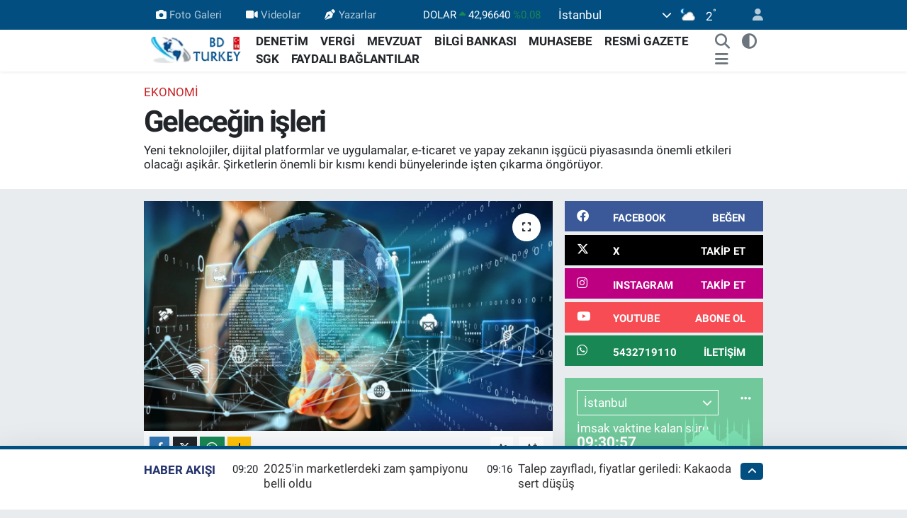

--- FILE ---
content_type: text/html; charset=UTF-8
request_url: https://www.bdturkey.com/gelecegin-isleri
body_size: 29378
content:
<!DOCTYPE html>
<html lang="tr" data-theme="flow">
<head>
<link rel="dns-prefetch" href="//www.bdturkey.com">
<link rel="dns-prefetch" href="//bdturkeycom.teimg.com">
<link rel="dns-prefetch" href="//static.tebilisim.com">
<link rel="dns-prefetch" href="//schema.org","@type":"NewsMediaOrganization","url":"www.bdturkey.com","name":"Bağımsız">
<link rel="dns-prefetch" href="//cdn2.bildirt.com">
<link rel="dns-prefetch" href="//cdn.onesignal.com">
<link rel="dns-prefetch" href="//ajax.googleapis.com">
<link rel="dns-prefetch" href="//www.googletagmanager.com">
<link rel="dns-prefetch" href="//www.facebook.comBagimsizdenetimTurkey">
<link rel="dns-prefetch" href="//www.twitter.com">
<link rel="dns-prefetch" href="//www.instagram.com">
<link rel="dns-prefetch" href="//www.youtube.comchannel">
<link rel="dns-prefetch" href="//api.whatsapp.com">
<link rel="dns-prefetch" href="//www.facebook.com">
<link rel="dns-prefetch" href="//x.com">
<link rel="dns-prefetch" href="//www.linkedin.com">
<link rel="dns-prefetch" href="//pinterest.com">
<link rel="dns-prefetch" href="//t.me">
<link rel="dns-prefetch" href="//facebook.comBagimsizdenetimTurkey">
<link rel="dns-prefetch" href="//pagead2.googlesyndication.com">
<link rel="dns-prefetch" href="//www.pinterest.com">
<link rel="dns-prefetch" href="//tebilisim.com">
<link rel="dns-prefetch" href="//twitter.com">
<link rel="dns-prefetch" href="//www.google.com">

    <meta charset="utf-8">
<title>Geleceğin işleri - Bağımsız Denetim Türkiye (info@bdturkey.com)</title>
<meta name="description" content="Yeni teknolojiler, dijital platformlar ve uygulamalar, e-ticaret ve yapay zekanın işgücü piyasasında önemli etkileri olacağı aşikâr. Şirketlerin önemli bir kısmı kendi bünyelerinde işten çıkarma öngörüyor.">
<meta name="keywords" content="Teknoloji, İş, E-Ticaret, Yapay Zeka">
<link rel="canonical" href="https://www.bdturkey.com/gelecegin-isleri">
<meta name="viewport" content="width=device-width,initial-scale=1">
<meta name="X-UA-Compatible" content="IE=edge">
<meta name="robots" content="max-image-preview:large">
<meta name="theme-color" content="#024e80">
<meta name="title" content="Geleceğin işleri">
<meta name="articleSection" content="news">
<meta name="datePublished" content="2023-05-26T10:15:00+03:00">
<meta name="dateModified" content="2024-10-30T18:15:13+03:00">
<meta name="articleAuthor" content="Hakan UYSAL">
<meta name="author" content="Hakan UYSAL">
<link rel="amphtml" href="https://www.bdturkey.com/gelecegin-isleri/amp">
<meta property="og:site_name" content="Bağımsız Denetim Türkiye">
<meta property="og:title" content="Geleceğin işleri">
<meta property="og:description" content="Yeni teknolojiler, dijital platformlar ve uygulamalar, e-ticaret ve yapay zekanın işgücü piyasasında önemli etkileri olacağı aşikâr. Şirketlerin önemli bir kısmı kendi bünyelerinde işten çıkarma öngörüyor.">
<meta property="og:url" content="https://www.bdturkey.com/gelecegin-isleri">
<meta property="og:image" content="https://bdturkeycom.teimg.com/bdturkey-com/uploads/2023/05/yapay-zeka-ai-nedir-scaled.jpg">
<meta property="og:type" content="article">
<meta property="og:article:published_time" content="2023-05-26T10:15:00+03:00">
<meta property="og:article:modified_time" content="2024-10-30T18:15:13+03:00">
<meta name="twitter:card" content="summary_large_image">
<meta name="twitter:site" content="@bd_turkey_com">
<meta name="twitter:title" content="Geleceğin işleri">
<meta name="twitter:description" content="Yeni teknolojiler, dijital platformlar ve uygulamalar, e-ticaret ve yapay zekanın işgücü piyasasında önemli etkileri olacağı aşikâr. Şirketlerin önemli bir kısmı kendi bünyelerinde işten çıkarma öngörüyor.">
<meta name="twitter:image" content="https://bdturkeycom.teimg.com/bdturkey-com/uploads/2023/05/yapay-zeka-ai-nedir-scaled.jpg">
<meta name="twitter:url" content="https://www.bdturkey.com/gelecegin-isleri">
<link rel="manifest" href="https://www.bdturkey.com/manifest.json?v=6.6.4" />
<link rel="preload" href="https://static.tebilisim.com/flow/assets/css/font-awesome/fa-solid-900.woff2" as="font" type="font/woff2" crossorigin />
<link rel="preload" href="https://static.tebilisim.com/flow/assets/css/font-awesome/fa-brands-400.woff2" as="font" type="font/woff2" crossorigin />
<link rel="preload" href="https://static.tebilisim.com/flow/assets/css/weather-icons/font/weathericons-regular-webfont.woff2" as="font" type="font/woff2" crossorigin />
<link rel="preload" href="https://static.tebilisim.com/flow/vendor/te/fonts/roboto/KFOlCnqEu92Fr1MmEU9fBBc4AMP6lQ.woff2" as="font" type="font/woff2" crossorigin />
<link rel="preload" href="https://static.tebilisim.com/flow/vendor/te/fonts/roboto/KFOlCnqEu92Fr1MmEU9fChc4AMP6lbBP.woff2" as="font" type="font/woff2" crossorigin />
<link rel="preload" href="https://static.tebilisim.com/flow/vendor/te/fonts/roboto/KFOlCnqEu92Fr1MmWUlfBBc4AMP6lQ.woff2" as="font" type="font/woff2" crossorigin />
<link rel="preload" href="https://static.tebilisim.com/flow/vendor/te/fonts/roboto/KFOlCnqEu92Fr1MmWUlfChc4AMP6lbBP.woff2" as="font" type="font/woff2" crossorigin />
<link rel="preload" href="https://static.tebilisim.com/flow/vendor/te/fonts/roboto/KFOmCnqEu92Fr1Mu4mxKKTU1Kg.woff2" as="font" type="font/woff2" crossorigin />
<link rel="preload" href="https://static.tebilisim.com/flow/vendor/te/fonts/roboto/KFOmCnqEu92Fr1Mu7GxKKTU1Kvnz.woff2" as="font" type="font/woff2" crossorigin />


<link rel="preload" as="style" href="https://static.tebilisim.com/flow/vendor/te/fonts/roboto.css?v=6.6.4">
<link rel="stylesheet" href="https://static.tebilisim.com/flow/vendor/te/fonts/roboto.css?v=6.6.4">

<style>:root {
        --te-link-color: #333;
        --te-link-hover-color: #000;
        --te-font: "Roboto";
        --te-secondary-font: "Roboto";
        --te-h1-font-size: 42px;
        --te-color: #024e80;
        --te-hover-color: #23326b;
        --mm-ocd-width: 85%!important; /*  Mobil Menü Genişliği */
        --swiper-theme-color: var(--te-color)!important;
        --header-13-color: #ffc107;
    }</style><link rel="preload" as="style" href="https://static.tebilisim.com/flow/assets/vendor/bootstrap/css/bootstrap.min.css?v=6.6.4">
<link rel="stylesheet" href="https://static.tebilisim.com/flow/assets/vendor/bootstrap/css/bootstrap.min.css?v=6.6.4">
<link rel="preload" as="style" href="https://static.tebilisim.com/flow/assets/css/app6.6.4.min.css">
<link rel="stylesheet" href="https://static.tebilisim.com/flow/assets/css/app6.6.4.min.css">



<script type="application/ld+json">{"@context":"https:\/\/schema.org","@type":"WebSite","url":"https:\/\/www.bdturkey.com","potentialAction":{"@type":"SearchAction","target":"https:\/\/www.bdturkey.com\/arama?q={query}","query-input":"required name=query"}}</script>

<script type="application/ld+json">{"@context":"https://schema.org","@type":"NewsMediaOrganization","url":"https://www.bdturkey.com","name":"Bağımsız Denetim TURKEY","logo":"https://bdturkeycom.teimg.com/bdturkey-com/uploads/2023/07/bd-turkey-logo-tr.png","sameAs":["https://www.facebook.com//BagimsizdenetimTurkey","https://www.twitter.com/bd_turkey_com","https://www.youtube.com//channel/UCy6XuNoh4Cnl8z9j74Dh7XA","https://www.instagram.com/bd_turkey_com"]}</script>

<script type="application/ld+json">{"@context":"https:\/\/schema.org","@graph":[{"@type":"SiteNavigationElement","name":"Ana Sayfa","url":"https:\/\/www.bdturkey.com","@id":"https:\/\/www.bdturkey.com"},{"@type":"SiteNavigationElement","name":"G\u00dcNDEM","url":"https:\/\/www.bdturkey.com\/gundem","@id":"https:\/\/www.bdturkey.com\/gundem"},{"@type":"SiteNavigationElement","name":"TEKNOLOJ\u0130","url":"https:\/\/www.bdturkey.com\/teknoloji","@id":"https:\/\/www.bdturkey.com\/teknoloji"},{"@type":"SiteNavigationElement","name":"\u00d6ZEL HABER","url":"https:\/\/www.bdturkey.com\/ozel-haber","@id":"https:\/\/www.bdturkey.com\/ozel-haber"},{"@type":"SiteNavigationElement","name":"D\u00dcNYA","url":"https:\/\/www.bdturkey.com\/dunya","@id":"https:\/\/www.bdturkey.com\/dunya"},{"@type":"SiteNavigationElement","name":"EKONOM\u0130","url":"https:\/\/www.bdturkey.com\/ekonomi","@id":"https:\/\/www.bdturkey.com\/ekonomi"},{"@type":"SiteNavigationElement","name":"SA\u011eLIK","url":"https:\/\/www.bdturkey.com\/saglik","@id":"https:\/\/www.bdturkey.com\/saglik"},{"@type":"SiteNavigationElement","name":"YA\u015eAM","url":"https:\/\/www.bdturkey.com\/yasam","@id":"https:\/\/www.bdturkey.com\/yasam"},{"@type":"SiteNavigationElement","name":"E\u011e\u0130T\u0130M","url":"https:\/\/www.bdturkey.com\/egitim","@id":"https:\/\/www.bdturkey.com\/egitim"},{"@type":"SiteNavigationElement","name":"B\u0130L\u0130M","url":"https:\/\/www.bdturkey.com\/bilim","@id":"https:\/\/www.bdturkey.com\/bilim"},{"@type":"SiteNavigationElement","name":"T\u0130CARET","url":"https:\/\/www.bdturkey.com\/ticaret","@id":"https:\/\/www.bdturkey.com\/ticaret"},{"@type":"SiteNavigationElement","name":"VERG\u0130","url":"https:\/\/www.bdturkey.com\/vergi","@id":"https:\/\/www.bdturkey.com\/vergi"},{"@type":"SiteNavigationElement","name":"MEVZUAT","url":"https:\/\/www.bdturkey.com\/mevzuat","@id":"https:\/\/www.bdturkey.com\/mevzuat"},{"@type":"SiteNavigationElement","name":"DENET\u0130M","url":"https:\/\/www.bdturkey.com\/denetim","@id":"https:\/\/www.bdturkey.com\/denetim"},{"@type":"SiteNavigationElement","name":"SGK","url":"https:\/\/www.bdturkey.com\/sgk","@id":"https:\/\/www.bdturkey.com\/sgk"},{"@type":"SiteNavigationElement","name":"DENET\u0130M K\u00dcT\u00dcPHANES\u0130","url":"https:\/\/www.bdturkey.com\/denetim-kutuphanesi","@id":"https:\/\/www.bdturkey.com\/denetim-kutuphanesi"},{"@type":"SiteNavigationElement","name":"MUHASEBE","url":"https:\/\/www.bdturkey.com\/muhasebe","@id":"https:\/\/www.bdturkey.com\/muhasebe"},{"@type":"SiteNavigationElement","name":"DEFTER BEYAN S\u0130STEM\u0130","url":"https:\/\/www.bdturkey.com\/defter-beyan-sistemi","@id":"https:\/\/www.bdturkey.com\/defter-beyan-sistemi"},{"@type":"SiteNavigationElement","name":"E-DEFTER \/ E-AR\u015e\u0130V \/ E-FATURA","url":"https:\/\/www.bdturkey.com\/e-defter-e-arsiv-e-fatura","@id":"https:\/\/www.bdturkey.com\/e-defter-e-arsiv-e-fatura"},{"@type":"SiteNavigationElement","name":"RESM\u0130 GAZETE","url":"https:\/\/www.bdturkey.com\/resmi-gazete","@id":"https:\/\/www.bdturkey.com\/resmi-gazete"},{"@type":"SiteNavigationElement","name":"Y\u00d6NETMEL\u0130KLER","url":"https:\/\/www.bdturkey.com\/yonetmelikler","@id":"https:\/\/www.bdturkey.com\/yonetmelikler"},{"@type":"SiteNavigationElement","name":"B\u0130LG\u0130 BANKASI","url":"https:\/\/www.bdturkey.com\/bilgi-bankasi","@id":"https:\/\/www.bdturkey.com\/bilgi-bankasi"},{"@type":"SiteNavigationElement","name":"FAYDALI BA\u011eLANTILAR","url":"https:\/\/www.bdturkey.com\/faydali-baglantilar","@id":"https:\/\/www.bdturkey.com\/faydali-baglantilar"},{"@type":"SiteNavigationElement","name":"K\u00fcnye","url":"https:\/\/www.bdturkey.com\/kunye","@id":"https:\/\/www.bdturkey.com\/kunye"},{"@type":"SiteNavigationElement","name":"Denetim K\u00fct\u00fcphanesi","url":"https:\/\/www.bdturkey.com\/denetim-kutuphanesi-1","@id":"https:\/\/www.bdturkey.com\/denetim-kutuphanesi-1"},{"@type":"SiteNavigationElement","name":"Denetim Hakk\u0131nda Yararl\u0131 Kaynaklar","url":"https:\/\/www.bdturkey.com\/denetim-hakkinda-yararli-kaynaklar-1","@id":"https:\/\/www.bdturkey.com\/denetim-hakkinda-yararli-kaynaklar-1"},{"@type":"SiteNavigationElement","name":"Denetim \u0130le \u0130lgili Yabanc\u0131 Kaynaklar","url":"https:\/\/www.bdturkey.com\/denetim-ile-ilgili-yabanci-kaynaklar","@id":"https:\/\/www.bdturkey.com\/denetim-ile-ilgili-yabanci-kaynaklar"},{"@type":"SiteNavigationElement","name":"Denetim \u0130le \u0130lgili Sunumlar","url":"https:\/\/www.bdturkey.com\/denetim-ile-ilgili-sunumlar","@id":"https:\/\/www.bdturkey.com\/denetim-ile-ilgili-sunumlar"},{"@type":"SiteNavigationElement","name":"Denetim Raporlar\u0131","url":"https:\/\/www.bdturkey.com\/denetim-raporlari","@id":"https:\/\/www.bdturkey.com\/denetim-raporlari"},{"@type":"SiteNavigationElement","name":"Denetim Tablolamalar\u0131","url":"https:\/\/www.bdturkey.com\/denetim-tablolamalari","@id":"https:\/\/www.bdturkey.com\/denetim-tablolamalari"},{"@type":"SiteNavigationElement","name":"Denetim \u00c7al\u0131\u015fma \u015eablonlar\u0131","url":"https:\/\/www.bdturkey.com\/denetim-calisma-sablonlari","@id":"https:\/\/www.bdturkey.com\/denetim-calisma-sablonlari"},{"@type":"SiteNavigationElement","name":"Denetim \u0130le \u0130lgili Mevzuat","url":"https:\/\/www.bdturkey.com\/denetim-ile-ilgili-mevzuat","@id":"https:\/\/www.bdturkey.com\/denetim-ile-ilgili-mevzuat"},{"@type":"SiteNavigationElement","name":"Denetim \u0130le \u0130lgili Tezler","url":"https:\/\/www.bdturkey.com\/denetim-ile-ilgili-tezler","@id":"https:\/\/www.bdturkey.com\/denetim-ile-ilgili-tezler"},{"@type":"SiteNavigationElement","name":"Ba\u011f\u0131ms\u0131z Denet\u00e7i S\u0131nav Soru \/ Cevaplar\u0131","url":"https:\/\/www.bdturkey.com\/bagimsiz-denetci-sinav-soru-cevaplari","@id":"https:\/\/www.bdturkey.com\/bagimsiz-denetci-sinav-soru-cevaplari"},{"@type":"SiteNavigationElement","name":"T\u00fcrkiye Denetim Standartlar\u0131","url":"https:\/\/www.bdturkey.com\/turkiye-denetim-standartlari-2","@id":"https:\/\/www.bdturkey.com\/turkiye-denetim-standartlari-2"},{"@type":"SiteNavigationElement","name":"Ba\u011f\u0131ms\u0131z Denetim Uygulamalar\u0131","url":"https:\/\/www.bdturkey.com\/bagimsiz-denetim-uygulamalari","@id":"https:\/\/www.bdturkey.com\/bagimsiz-denetim-uygulamalari"},{"@type":"SiteNavigationElement","name":"T\u00fcrkiye Muhasebe Standartlar\u0131","url":"https:\/\/www.bdturkey.com\/turkiye-muhasebe-standartlari","@id":"https:\/\/www.bdturkey.com\/turkiye-muhasebe-standartlari"},{"@type":"SiteNavigationElement","name":"Defter Beyan Sistemi","url":"https:\/\/www.bdturkey.com\/defter-beyan-sistemi-1","@id":"https:\/\/www.bdturkey.com\/defter-beyan-sistemi-1"},{"@type":"SiteNavigationElement","name":"Kamu G\u00f6zetim Kurumu","url":"https:\/\/www.bdturkey.com\/kamu-gozetim-kurumu","@id":"https:\/\/www.bdturkey.com\/kamu-gozetim-kurumu"},{"@type":"SiteNavigationElement","name":"Denetim K\u00fct\u00fcphanesi","url":"https:\/\/www.bdturkey.com\/denetim-kutuphanesi-2","@id":"https:\/\/www.bdturkey.com\/denetim-kutuphanesi-2"},{"@type":"SiteNavigationElement","name":"Ba\u011f\u0131ms\u0131z Denet\u00e7i Resmi Sicili (Ba\u011f\u0131ms\u0131z Denet\u00e7iler)","url":"https:\/\/www.bdturkey.com\/bagimsiz-denetci-resmi-sicili-bagimsiz-denetciler","@id":"https:\/\/www.bdturkey.com\/bagimsiz-denetci-resmi-sicili-bagimsiz-denetciler"},{"@type":"SiteNavigationElement","name":"Ba\u011f\u0131ms\u0131z Denet\u00e7ilik S\u0131nav Sonu\u00e7 Sorgulama Ekran\u0131","url":"https:\/\/www.bdturkey.com\/bagimsiz-denetcilik-sinav-sonuc-sorgulama-ekrani","@id":"https:\/\/www.bdturkey.com\/bagimsiz-denetcilik-sinav-sonuc-sorgulama-ekrani"},{"@type":"SiteNavigationElement","name":"Gizlilik S\u00f6zle\u015fmesi","url":"https:\/\/www.bdturkey.com\/gizlilik-sozlesmesi","@id":"https:\/\/www.bdturkey.com\/gizlilik-sozlesmesi"},{"@type":"SiteNavigationElement","name":"\u0130leti\u015fim","url":"https:\/\/www.bdturkey.com\/iletisim","@id":"https:\/\/www.bdturkey.com\/iletisim"},{"@type":"SiteNavigationElement","name":"Yazarlar","url":"https:\/\/www.bdturkey.com\/yazarlar","@id":"https:\/\/www.bdturkey.com\/yazarlar"},{"@type":"SiteNavigationElement","name":"Foto Galeri","url":"https:\/\/www.bdturkey.com\/foto-galeri","@id":"https:\/\/www.bdturkey.com\/foto-galeri"},{"@type":"SiteNavigationElement","name":"Video Galeri","url":"https:\/\/www.bdturkey.com\/video","@id":"https:\/\/www.bdturkey.com\/video"},{"@type":"SiteNavigationElement","name":"Biyografiler","url":"https:\/\/www.bdturkey.com\/biyografi","@id":"https:\/\/www.bdturkey.com\/biyografi"},{"@type":"SiteNavigationElement","name":"Firma Rehberi","url":"https:\/\/www.bdturkey.com\/rehber","@id":"https:\/\/www.bdturkey.com\/rehber"},{"@type":"SiteNavigationElement","name":"Seri \u0130lanlar","url":"https:\/\/www.bdturkey.com\/ilan","@id":"https:\/\/www.bdturkey.com\/ilan"},{"@type":"SiteNavigationElement","name":"Vefatlar","url":"https:\/\/www.bdturkey.com\/vefat","@id":"https:\/\/www.bdturkey.com\/vefat"},{"@type":"SiteNavigationElement","name":"R\u00f6portajlar","url":"https:\/\/www.bdturkey.com\/roportaj","@id":"https:\/\/www.bdturkey.com\/roportaj"},{"@type":"SiteNavigationElement","name":"Anketler","url":"https:\/\/www.bdturkey.com\/anketler","@id":"https:\/\/www.bdturkey.com\/anketler"},{"@type":"SiteNavigationElement","name":"Beyo\u011flu Bug\u00fcn, Yar\u0131n ve 1 Haftal\u0131k Hava Durumu Tahmini","url":"https:\/\/www.bdturkey.com\/beyoglu-hava-durumu","@id":"https:\/\/www.bdturkey.com\/beyoglu-hava-durumu"},{"@type":"SiteNavigationElement","name":"Beyo\u011flu Namaz Vakitleri","url":"https:\/\/www.bdturkey.com\/beyoglu-namaz-vakitleri","@id":"https:\/\/www.bdturkey.com\/beyoglu-namaz-vakitleri"},{"@type":"SiteNavigationElement","name":"Puan Durumu ve Fikst\u00fcr","url":"https:\/\/www.bdturkey.com\/futbol\/st-super-lig-puan-durumu-ve-fikstur","@id":"https:\/\/www.bdturkey.com\/futbol\/st-super-lig-puan-durumu-ve-fikstur"}]}</script>

<script type="application/ld+json">{"@context":"https:\/\/schema.org","@type":"BreadcrumbList","itemListElement":[{"@type":"ListItem","position":1,"item":{"@type":"Thing","@id":"https:\/\/www.bdturkey.com","name":"Haberler"}}]}</script>
<script type="application/ld+json">{"@context":"https:\/\/schema.org","@type":"NewsArticle","headline":"Gelece\u011fin i\u015fleri","articleSection":"EKONOM\u0130","dateCreated":"2023-05-26T10:15:00+03:00","datePublished":"2023-05-26T10:15:00+03:00","dateModified":"2024-10-30T18:15:13+03:00","wordCount":834,"genre":"news","mainEntityOfPage":{"@type":"WebPage","@id":"https:\/\/www.bdturkey.com\/gelecegin-isleri"},"articleBody":"<p style=\"text-align: justify;\">D\u00fcnya Ekonomik Forumu (WEF) taraf\u0131ndan yay\u0131nlanan \u0130stihdam\u0131n Gelece\u011fi Ara\u015ft\u0131rmas\u0131\u2019na g\u00f6re, teknolojinin istihdam \u00fczerindeki etkisinin \u00f6n\u00fcm\u00fczdeki be\u015f y\u0131l i\u00e7inde pozitif olmas\u0131 bekleniyor. B\u00fcy\u00fck veri analiti\u011fi, iklim de\u011fi\u015fikli\u011fi ve \u00e7evre y\u00f6netimi teknolojileri, \u015fifreleme ve siber g\u00fcvenlik gibi alanlar istihdam art\u0131\u015f\u0131n\u0131n en b\u00fcy\u00fck itici g\u00fc\u00e7leri olacak.<\/p>\r\n\r\n<p style=\"text-align: justify;\">WEF\u2019e g\u00f6re, \u00f6n\u00fcm\u00fczdeki be\u015f y\u0131l i\u00e7inde i\u015fg\u00fcc\u00fc piyasas\u0131ndaki e\u011filimlere y\u00f6n verecek ana fakt\u00f6rler;<\/p>\r\n\r\n<p style=\"text-align: justify;\">*Yeni teknolojiler ve dijital eri\u015fimin geni\u015fletilmesi,<\/p>\r\n\r\n<p style=\"text-align: justify;\">*Artan hayat pahal\u0131l\u0131\u011f\u0131 ve dura\u011fan ekonomik b\u00fcy\u00fcme,<\/p>\r\n\r\n<p style=\"text-align: justify;\">*Ye\u015fil d\u00f6n\u00fc\u015f\u00fcm\u00fc destekleyecek yat\u0131r\u0131mlar.<\/p>\r\n\r\n<p style=\"text-align: justify;\"><strong>Dijital platformlar&nbsp;<\/strong><\/p>\r\n\r\n<p style=\"text-align: justify;\">WEF ara\u015ft\u0131rmas\u0131na g\u00f6re, gelecekteki d\u00f6nemde \u00e7ok say\u0131da \u015firket b\u00fcy\u00fck veri, bulut bili\u015fim ve yapay zeka gibi teknolojilerin benimsenmesini \u00f6nemli g\u00f6r\u00fcyor. Bu anlamda, ara\u015ft\u0131rmaya kat\u0131lan her 100 \u015firketten 75\u2019i \u00f6n\u00fcm\u00fczdeki be\u015f y\u0131l i\u00e7inde bu teknolojileri benimsemek istiyor. Yine, her 100 \u015firketten 86\u2019s\u0131n\u0131n \u00f6n\u00fcm\u00fczdeki be\u015f y\u0131l i\u00e7inde dijital platformlar ve uygulamalar\u0131 operasyonlar\u0131na dahil etme beklentisi i\u00e7inde olduklar\u0131 g\u00f6r\u00fcl\u00fcyor. Ara\u015ft\u0131rma sonu\u00e7lar\u0131, ayn\u0131 zamanda ticaretin dijitalle\u015fmesinin \u00f6nemine de i\u015faret ediyor.<\/p>\r\n\r\n<p style=\"text-align: justify;\"><strong>Kay\u0131p&nbsp;m\u0131, f\u0131rsat m\u0131?<\/strong><\/p>\r\n\r\n<p style=\"text-align: justify;\">Yeni teknolojiler, dijital platformlar ve uygulamalar, e-ticaret ve yapay zekan\u0131n i\u015fg\u00fcc\u00fc piyasas\u0131nda \u00f6nemli etkileri olaca\u011f\u0131 a\u015fik\u00e2r. WEF raporunda ara\u015ft\u0131rmaya kat\u0131lan \u015firketlerin \u00f6nemli bir k\u0131sm\u0131 kendi b\u00fcnyelerinde i\u015ften \u00e7\u0131karma \u00f6ng\u00f6r\u00fcyor. Ancak teknolojinin yaratt\u0131\u011f\u0131\/ yarataca\u011f\u0131 yeni i\u015f potansiyeli d\u00fc\u015f\u00fcn\u00fcld\u00fc\u011f\u00fcnde, s\u00f6z konusu i\u015ften \u00e7\u0131karmalar\u0131n istihdam art\u0131\u015f\u0131 ile dengelenece\u011fi ve hatta istihdamda pozitif sonu\u00e7lar ortaya \u00e7\u0131kaca\u011f\u0131 \u00f6ng\u00f6r\u00fcl\u00fcyor.<\/p>\r\n\r\n<p style=\"text-align: justify;\"><strong>Robotlar ele ge\u00e7iriyor!<\/strong><\/p>\r\n\r\n<p style=\"text-align: justify;\">\u0130nsans\u0131 robotlar ve insans\u0131 olmayan robotlar \u015feklindeki iki teknoloji hari\u00e7 di\u011fer teknolojilerin \u00f6n\u00fcm\u00fczdeki be\u015f y\u0131l i\u00e7inde net istihdam yarat\u0131c\u0131lar\u0131 olmas\u0131 bekleniyor. Ara\u015ft\u0131rmaya g\u00f6re, i\u015fverenler \u00f6n\u00fcm\u00fczdeki be\u015f y\u0131l i\u00e7inde i\u015fg\u00fcc\u00fc piyasas\u0131nda y\u00fczde 23\u2019l\u00fck bir yap\u0131sal de\u011fi\u015fimin olaca\u011f\u0131n\u0131 d\u00fc\u015f\u00fcn\u00fcyor. Bu y\u0131lki \u0130\u015flerin Gelece\u011fi Anketi\u2019ne kat\u0131lanlar,<\/p>\r\n\r\n<p style=\"text-align: justify;\">*Tedarik zincirinde ortalaman\u0131n \u00fczerinde bir de\u011fi\u015fim,<\/p>\r\n\r\n<p style=\"text-align: justify;\">*Ula\u015ft\u0131rma, medya, e\u011flence ve spor, imalat, perakende ve toptan t\u00fcketim mallar\u0131 sekt\u00f6rlerinde ise ortalaman\u0131n alt\u0131nda i\u015f kayb\u0131 beklediklerini belirtmi\u015fler.<\/p>\r\n\r\n<p style=\"text-align: justify;\"><strong>\u0130nsan- makine s\u0131n\u0131r\u0131 de\u011fi\u015fti<\/strong><\/p>\r\n\r\n<p style=\"text-align: justify;\">WEF ara\u015ft\u0131rmas\u0131na g\u00f6re, insan-makine s\u0131n\u0131r\u0131 de\u011fi\u015fti. Bu ba\u011flamda, i\u015fletmeler daha \u00f6nce \u00f6ng\u00f6r\u00fclenden daha yava\u015f bir h\u0131zda otomasyonu operasyonlar\u0131na dahil ettiler. Kat\u0131l\u0131mc\u0131lar g\u00fcn\u00fcm\u00fczde i\u015fle ilgili t\u00fcm g\u00f6revlerin y\u00fczde 34\u2019\u00fcn\u00fcn makineler, geri kalan y\u00fczde 66\u2019s\u0131n\u0131n ise insanlar taraf\u0131ndan ger\u00e7ekle\u015ftirildi\u011fini d\u00fc\u015f\u00fcn\u00fcyorlar. \u00d6n\u00fcm\u00fczdeki be\u015f y\u0131l i\u00e7inde ise i\u015fe ba\u011fl\u0131 g\u00f6revlerin neredeyse yar\u0131s\u0131n\u0131n (y\u00fczde 47) otomatikle\u015ftirilece\u011fi tahmin ediliyor.<\/p>\r\n\r\n<p style=\"text-align: justify;\"><strong>2023\u2019\u00fcn temel becerileri<\/strong><\/p>\r\n\r\n<p style=\"text-align: justify;\">WEF ara\u015ft\u0131rmas\u0131, analitik d\u00fc\u015f\u00fcnme becerisinin, 2020\u2019de oldu\u011fu gibi, di\u011fer becerilere k\u0131yasla daha fazla \u015firket taraf\u0131ndan temel beceri olarak g\u00f6r\u00fcld\u00fc\u011f\u00fcn\u00fc ortaya koymaktad\u0131r. Bir di\u011fer bili\u015fsel beceri olan yarat\u0131c\u0131 d\u00fc\u015f\u00fcnmenin, dayan\u0131kl\u0131l\u0131k, esneklik ve \u00e7eviklik, motivasyon ve \u00f6z fark\u0131ndal\u0131k becerileri ile merak ve ya\u015fam boyu \u00f6\u011frenme becerilerinin \u00f6n\u00fcnde ikinci s\u0131rada yer ald\u0131\u011f\u0131 g\u00f6r\u00fcl\u00fcyor. Alt\u0131nc\u0131 s\u0131rada teknolojik okuryazarl\u0131k becerisi var.<\/p>\r\n\r\n<p style=\"text-align: justify;\">WEF\u2019in K\u00fcresel Beceriler S\u0131ralamas\u0131\u2019nda g\u00fcvenilirlik ve detaylara dikkat, teknolojik okuryazarl\u0131\u011f\u0131n ard\u0131ndan yedinci s\u0131rada yer al\u0131yor. Temel becerilerin ilk 10\u2019u, ba\u015fkalar\u0131yla birlikte \u00e7al\u0131\u015fmaya ili\u015fkin iki tutum olan empati ve aktif dinleme ile liderlik ve sosyal etki becerileri ve kalite kontrol ile tamamlan\u0131yor. Kalite kontrol, onuncu s\u0131rada yer almas\u0131na ra\u011fmen s\u0131n\u0131rl\u0131 bir grup i\u00e7in \u00f6zellikle \u00f6nemli bir beceri olmaya devam ediyor.<\/p>\r\n\r\n<p style=\"text-align: justify;\"><strong>&nbsp;\u0130\u015eLETMELER\u0130N \u00d6N\u00dcM\u00dcZDEK\u0130 BE\u015e YIL \u0130\u00c7\u0130NDE \u00c7ALI\u015eANLARINDAN BECER\u0130 BEKLENT\u0130LER\u0130<\/strong><\/p>\r\n\r\n<p style=\"text-align: justify;\">1. Yarat\u0131c\u0131 d\u00fc\u015f\u00fcnme<br \/>\r\n2. Analitik d\u00fc\u015f\u00fcnme<br \/>\r\n3. Teknolojik okuryazarl\u0131k<br \/>\r\n4. Merak ve ya\u015fam boyu \u00f6\u011frenme<br \/>\r\n5. Dayan\u0131kl\u0131l\u0131k, esneklik ve \u00e7eviklik<br \/>\r\n6. Sistem d\u00fc\u015f\u00fcncesi<br \/>\r\n7. Yapay zeka ve b\u00fcy\u00fck veri<br \/>\r\n8. Motivasyon ve \u00f6z fark\u0131ndal\u0131k<br \/>\r\n9. Yetenek y\u00f6netimi<br \/>\r\n10. Hizmet odakl\u0131l\u0131k ve m\u00fc\u015fteri hizmetleri<br \/>\r\n<strong>Kaynak<\/strong>: D\u00fcnya Ekonomik Forumu, Gelece\u011fin \u0130\u015fleri Ara\u015ft\u0131rmas\u0131 2023.<\/p>\r\n\r\n<p style=\"text-align: justify;\"><strong>2023\u2019\u00fcn temel beceri s\u0131ralamas\u0131<\/strong><\/p>\r\n\r\n<p style=\"text-align: justify;\">1. Analitik d\u00fc\u015f\u00fcnme<br \/>\r\n2. Yarat\u0131c\u0131 d\u00fc\u015f\u00fcnme<br \/>\r\n3. Dayan\u0131kl\u0131l\u0131k, esneklik ve \u00e7eviklik<br \/>\r\n4. Motivasyon ve \u00f6z fark\u0131ndal\u0131k<br \/>\r\n5. Merak ve ya\u015fam boyu \u00f6\u011frenme<br \/>\r\n6. Teknolojik okuryazarl\u0131k<br \/>\r\n7. G\u00fcvenilirlik ve detaylara dikkat<br \/>\r\n8. Empati ve aktif dinleme<br \/>\r\n9. Liderlik ve sosyal etki<br \/>\r\n10. Kalite kontrol<br \/>\r\n<strong>Kaynak:<\/strong>&nbsp;D\u00fcnya Ekonomik Forumu, Gelece\u011fin \u0130\u015fleri Ara\u015ft\u0131rmas\u0131 2023.<\/p>\r\n\r\n<p style=\"text-align: justify;\">Milliyet | Cem KILI\u00c7<\/p>","description":"Yeni teknolojiler, dijital platformlar ve uygulamalar, e-ticaret ve yapay zekan\u0131n i\u015fg\u00fcc\u00fc piyasas\u0131nda \u00f6nemli etkileri olaca\u011f\u0131 a\u015fik\u00e2r. \u015eirketlerin \u00f6nemli bir k\u0131sm\u0131 kendi b\u00fcnyelerinde i\u015ften \u00e7\u0131karma \u00f6ng\u00f6r\u00fcyor.","inLanguage":"tr-TR","keywords":["Teknoloji","\u0130\u015f","E-Ticaret","Yapay Zeka"],"image":{"@type":"ImageObject","url":"https:\/\/bdturkeycom.teimg.com\/crop\/1280x720\/bdturkey-com\/uploads\/2023\/05\/yapay-zeka-ai-nedir-scaled.jpg","width":"1280","height":"720","caption":"Gelece\u011fin i\u015fleri"},"publishingPrinciples":"https:\/\/www.bdturkey.com\/gizlilik-sozlesmesi","isFamilyFriendly":"http:\/\/schema.org\/True","isAccessibleForFree":"http:\/\/schema.org\/True","publisher":{"@type":"Organization","name":"Ba\u011f\u0131ms\u0131z Denetim TURKEY","image":"https:\/\/bdturkeycom.teimg.com\/bdturkey-com\/uploads\/2023\/07\/bd-turkey-logo-tr.png","logo":{"@type":"ImageObject","url":"https:\/\/bdturkeycom.teimg.com\/bdturkey-com\/uploads\/2023\/07\/bd-turkey-logo-tr.png","width":"640","height":"375"}},"author":{"@type":"Person","name":"Hakan UYSAL","honorificPrefix":"","jobTitle":"","url":null}}</script>
<script data-cfasync="false" src="https://static.tebilisim.com/flow/assets/js/dark-mode.js?v=6.6.4"></script>





<style>
.mega-menu {z-index: 9999 !important;}
@media screen and (min-width: 1620px) {
    .container {width: 1280px!important; max-width: 1280px!important;}
    #ad_36 {margin-right: 15px !important;}
    #ad_9 {margin-left: 15px !important;}
}

@media screen and (min-width: 1325px) and (max-width: 1620px) {
    .container {width: 1100px!important; max-width: 1100px!important;}
    #ad_36 {margin-right: 100px !important;}
    #ad_9 {margin-left: 100px !important;}
}
@media screen and (min-width: 1295px) and (max-width: 1325px) {
    .container {width: 990px!important; max-width: 990px!important;}
    #ad_36 {margin-right: 165px !important;}
    #ad_9 {margin-left: 165px !important;}
}
@media screen and (min-width: 1200px) and (max-width: 1295px) {
    .container {width: 900px!important; max-width: 900px!important;}
    #ad_36 {margin-right: 210px !important;}
    #ad_9 {margin-left: 210px !important;}

}
</style><link rel="manifest" href="/manifest.json?data=Bildirt">
<script type="829545f47bca6b88da138a6f-text/javascript">var uygulamaid="236547-9696-4434-3552-7846-6";</script>
<script src="https://cdn2.bildirt.com/BildirtSDKfiles.js" type="829545f47bca6b88da138a6f-text/javascript"></script>
<script src="https://cdn.onesignal.com/sdks/web/v16/OneSignalSDK.page.js" defer type="829545f47bca6b88da138a6f-text/javascript"></script>
<script type="829545f47bca6b88da138a6f-text/javascript">
  window.OneSignalDeferred = window.OneSignalDeferred || [];
  OneSignalDeferred.push(async function(OneSignal) {
    await OneSignal.init({
      appId: "b5bc5d22-376f-4202-92d6-f9b7dc725d39",
    });
  });
</script>

<script src="https://ajax.googleapis.com/ajax/libs/jquery/3.7.1/jquery.min.js" type="829545f47bca6b88da138a6f-text/javascript"></script>



<script async data-cfasync="false"
	src="https://www.googletagmanager.com/gtag/js?id=G-3ET4KLN6TB"></script>
<script data-cfasync="false">
	window.dataLayer = window.dataLayer || [];
	  function gtag(){dataLayer.push(arguments);}
	  gtag('js', new Date());
	  gtag('config', 'G-3ET4KLN6TB');
</script>




</head>




<body class="d-flex flex-column min-vh-100">

    
    

    <header class="header-4">
    <div class="top-header d-none d-lg-block">
        <div class="container">
            <div class="d-flex justify-content-between align-items-center">

                <ul  class="top-menu nav small sticky-top">
        <li class="nav-item   ">
        <a href="/foto-galeri" class="nav-link pe-3" target="_self" title="Foto Galeri"><i class="fa fa-camera me-1 text-light mr-1"></i>Foto Galeri</a>
        
    </li>
        <li class="nav-item   ">
        <a href="/video" class="nav-link pe-3" target="_self" title="Videolar"><i class="fa fa-video me-1 text-light mr-1"></i>Videolar</a>
        
    </li>
        <li class="nav-item   ">
        <a href="/yazarlar" class="nav-link pe-3" target="_self" title="Yazarlar"><i class="fa fa-pen-nib me-1 text-light mr-1"></i>Yazarlar</a>
        
    </li>
    </ul>


                                    <div class="position-relative overflow-hidden ms-auto text-end" style="height: 36px;">
                        <!-- PİYASALAR -->
        <div class="newsticker mini small">
        <ul class="newsticker__list list-unstyled" data-header="4">
            <li class="newsticker__item col dolar">DOLAR
                <span class="text-success"><i class="fa fa-caret-up"></i></span>
                <span class="value">42,96640</span>
                <span class="text-success">%0.08</span>
            </li>
            <li class="newsticker__item col euro">EURO
                <span class="text-success"><i class="fa fa-caret-up"></i></span>
                <span class="value">50,62240</span>
                <span class="text-success">%0.03</span>
            </li>
            <li class="newsticker__item col euro">STERLİN
                <span class="text-success"><i class="fa fa-caret-up"></i></span>
                <span class="value">58,02860</span>
                <span class="text-success">%0.05</span>
            </li>
            <li class="newsticker__item col altin">G.ALTIN
                <span class="text-success"><i class="fa fa-caret-up"></i></span>
                <span class="value">5966,20000</span>
                <span class="text-success">%0.05</span>
            </li>
            <li class="newsticker__item col bist">BİST100
                <span class="text-success"><i class="fa fa-caret-up"></i></span>
                <span class="value">11.262,00</span>
                <span class="text-success">%37</span>
            </li>
            <li class="newsticker__item col btc">BITCOIN
                <span class="text-success"><i class="fa fa-caret-up"></i></span>
                <span class="value">88.289,18</span>
                <span class="text-success">%0.85</span>
            </li>
        </ul>
    </div>
    

                    </div>
                    <div class="d-flex justify-content-end align-items-center text-light ms-4 weather-widget mini">
                        <!-- HAVA DURUMU -->

<input type="hidden" name="widget_setting_weathercity" value="41.16343020,28.76644080" />

            <div class="weather d-none d-xl-block me-2" data-header="4">
            <div class="custom-selectbox text-white" onclick="if (!window.__cfRLUnblockHandlers) return false; toggleDropdown(this)" style="width: 100%" data-cf-modified-829545f47bca6b88da138a6f-="">
    <div class="d-flex justify-content-between align-items-center">
        <span style="">İstanbul</span>
        <i class="fas fa-chevron-down" style="font-size: 14px"></i>
    </div>
    <ul class="bg-white text-dark overflow-widget" style="min-height: 100px; max-height: 300px">
                        <li>
            <a href="https://www.bdturkey.com/adana-hava-durumu" title="Adana Hava Durumu" class="text-dark">
                Adana
            </a>
        </li>
                        <li>
            <a href="https://www.bdturkey.com/adiyaman-hava-durumu" title="Adıyaman Hava Durumu" class="text-dark">
                Adıyaman
            </a>
        </li>
                        <li>
            <a href="https://www.bdturkey.com/afyonkarahisar-hava-durumu" title="Afyonkarahisar Hava Durumu" class="text-dark">
                Afyonkarahisar
            </a>
        </li>
                        <li>
            <a href="https://www.bdturkey.com/agri-hava-durumu" title="Ağrı Hava Durumu" class="text-dark">
                Ağrı
            </a>
        </li>
                        <li>
            <a href="https://www.bdturkey.com/aksaray-hava-durumu" title="Aksaray Hava Durumu" class="text-dark">
                Aksaray
            </a>
        </li>
                        <li>
            <a href="https://www.bdturkey.com/amasya-hava-durumu" title="Amasya Hava Durumu" class="text-dark">
                Amasya
            </a>
        </li>
                        <li>
            <a href="https://www.bdturkey.com/ankara-hava-durumu" title="Ankara Hava Durumu" class="text-dark">
                Ankara
            </a>
        </li>
                        <li>
            <a href="https://www.bdturkey.com/antalya-hava-durumu" title="Antalya Hava Durumu" class="text-dark">
                Antalya
            </a>
        </li>
                        <li>
            <a href="https://www.bdturkey.com/ardahan-hava-durumu" title="Ardahan Hava Durumu" class="text-dark">
                Ardahan
            </a>
        </li>
                        <li>
            <a href="https://www.bdturkey.com/artvin-hava-durumu" title="Artvin Hava Durumu" class="text-dark">
                Artvin
            </a>
        </li>
                        <li>
            <a href="https://www.bdturkey.com/aydin-hava-durumu" title="Aydın Hava Durumu" class="text-dark">
                Aydın
            </a>
        </li>
                        <li>
            <a href="https://www.bdturkey.com/balikesir-hava-durumu" title="Balıkesir Hava Durumu" class="text-dark">
                Balıkesir
            </a>
        </li>
                        <li>
            <a href="https://www.bdturkey.com/bartin-hava-durumu" title="Bartın Hava Durumu" class="text-dark">
                Bartın
            </a>
        </li>
                        <li>
            <a href="https://www.bdturkey.com/batman-hava-durumu" title="Batman Hava Durumu" class="text-dark">
                Batman
            </a>
        </li>
                        <li>
            <a href="https://www.bdturkey.com/bayburt-hava-durumu" title="Bayburt Hava Durumu" class="text-dark">
                Bayburt
            </a>
        </li>
                        <li>
            <a href="https://www.bdturkey.com/bilecik-hava-durumu" title="Bilecik Hava Durumu" class="text-dark">
                Bilecik
            </a>
        </li>
                        <li>
            <a href="https://www.bdturkey.com/bingol-hava-durumu" title="Bingöl Hava Durumu" class="text-dark">
                Bingöl
            </a>
        </li>
                        <li>
            <a href="https://www.bdturkey.com/bitlis-hava-durumu" title="Bitlis Hava Durumu" class="text-dark">
                Bitlis
            </a>
        </li>
                        <li>
            <a href="https://www.bdturkey.com/bolu-hava-durumu" title="Bolu Hava Durumu" class="text-dark">
                Bolu
            </a>
        </li>
                        <li>
            <a href="https://www.bdturkey.com/burdur-hava-durumu" title="Burdur Hava Durumu" class="text-dark">
                Burdur
            </a>
        </li>
                        <li>
            <a href="https://www.bdturkey.com/bursa-hava-durumu" title="Bursa Hava Durumu" class="text-dark">
                Bursa
            </a>
        </li>
                        <li>
            <a href="https://www.bdturkey.com/canakkale-hava-durumu" title="Çanakkale Hava Durumu" class="text-dark">
                Çanakkale
            </a>
        </li>
                        <li>
            <a href="https://www.bdturkey.com/cankiri-hava-durumu" title="Çankırı Hava Durumu" class="text-dark">
                Çankırı
            </a>
        </li>
                        <li>
            <a href="https://www.bdturkey.com/corum-hava-durumu" title="Çorum Hava Durumu" class="text-dark">
                Çorum
            </a>
        </li>
                        <li>
            <a href="https://www.bdturkey.com/denizli-hava-durumu" title="Denizli Hava Durumu" class="text-dark">
                Denizli
            </a>
        </li>
                        <li>
            <a href="https://www.bdturkey.com/diyarbakir-hava-durumu" title="Diyarbakır Hava Durumu" class="text-dark">
                Diyarbakır
            </a>
        </li>
                        <li>
            <a href="https://www.bdturkey.com/duzce-hava-durumu" title="Düzce Hava Durumu" class="text-dark">
                Düzce
            </a>
        </li>
                        <li>
            <a href="https://www.bdturkey.com/edirne-hava-durumu" title="Edirne Hava Durumu" class="text-dark">
                Edirne
            </a>
        </li>
                        <li>
            <a href="https://www.bdturkey.com/elazig-hava-durumu" title="Elazığ Hava Durumu" class="text-dark">
                Elazığ
            </a>
        </li>
                        <li>
            <a href="https://www.bdturkey.com/erzincan-hava-durumu" title="Erzincan Hava Durumu" class="text-dark">
                Erzincan
            </a>
        </li>
                        <li>
            <a href="https://www.bdturkey.com/erzurum-hava-durumu" title="Erzurum Hava Durumu" class="text-dark">
                Erzurum
            </a>
        </li>
                        <li>
            <a href="https://www.bdturkey.com/eskisehir-hava-durumu" title="Eskişehir Hava Durumu" class="text-dark">
                Eskişehir
            </a>
        </li>
                        <li>
            <a href="https://www.bdturkey.com/gaziantep-hava-durumu" title="Gaziantep Hava Durumu" class="text-dark">
                Gaziantep
            </a>
        </li>
                        <li>
            <a href="https://www.bdturkey.com/giresun-hava-durumu" title="Giresun Hava Durumu" class="text-dark">
                Giresun
            </a>
        </li>
                        <li>
            <a href="https://www.bdturkey.com/gumushane-hava-durumu" title="Gümüşhane Hava Durumu" class="text-dark">
                Gümüşhane
            </a>
        </li>
                        <li>
            <a href="https://www.bdturkey.com/hakkari-hava-durumu" title="Hakkâri Hava Durumu" class="text-dark">
                Hakkâri
            </a>
        </li>
                        <li>
            <a href="https://www.bdturkey.com/hatay-hava-durumu" title="Hatay Hava Durumu" class="text-dark">
                Hatay
            </a>
        </li>
                        <li>
            <a href="https://www.bdturkey.com/igdir-hava-durumu" title="Iğdır Hava Durumu" class="text-dark">
                Iğdır
            </a>
        </li>
                        <li>
            <a href="https://www.bdturkey.com/isparta-hava-durumu" title="Isparta Hava Durumu" class="text-dark">
                Isparta
            </a>
        </li>
                        <li>
            <a href="https://www.bdturkey.com/istanbul-hava-durumu" title="İstanbul Hava Durumu" class="text-dark">
                İstanbul
            </a>
        </li>
                        <li>
            <a href="https://www.bdturkey.com/izmir-hava-durumu" title="İzmir Hava Durumu" class="text-dark">
                İzmir
            </a>
        </li>
                        <li>
            <a href="https://www.bdturkey.com/kahramanmaras-hava-durumu" title="Kahramanmaraş Hava Durumu" class="text-dark">
                Kahramanmaraş
            </a>
        </li>
                        <li>
            <a href="https://www.bdturkey.com/karabuk-hava-durumu" title="Karabük Hava Durumu" class="text-dark">
                Karabük
            </a>
        </li>
                        <li>
            <a href="https://www.bdturkey.com/karaman-hava-durumu" title="Karaman Hava Durumu" class="text-dark">
                Karaman
            </a>
        </li>
                        <li>
            <a href="https://www.bdturkey.com/kars-hava-durumu" title="Kars Hava Durumu" class="text-dark">
                Kars
            </a>
        </li>
                        <li>
            <a href="https://www.bdturkey.com/kastamonu-hava-durumu" title="Kastamonu Hava Durumu" class="text-dark">
                Kastamonu
            </a>
        </li>
                        <li>
            <a href="https://www.bdturkey.com/kayseri-hava-durumu" title="Kayseri Hava Durumu" class="text-dark">
                Kayseri
            </a>
        </li>
                        <li>
            <a href="https://www.bdturkey.com/kilis-hava-durumu" title="Kilis Hava Durumu" class="text-dark">
                Kilis
            </a>
        </li>
                        <li>
            <a href="https://www.bdturkey.com/kirikkale-hava-durumu" title="Kırıkkale Hava Durumu" class="text-dark">
                Kırıkkale
            </a>
        </li>
                        <li>
            <a href="https://www.bdturkey.com/kirklareli-hava-durumu" title="Kırklareli Hava Durumu" class="text-dark">
                Kırklareli
            </a>
        </li>
                        <li>
            <a href="https://www.bdturkey.com/kirsehir-hava-durumu" title="Kırşehir Hava Durumu" class="text-dark">
                Kırşehir
            </a>
        </li>
                        <li>
            <a href="https://www.bdturkey.com/kocaeli-hava-durumu" title="Kocaeli Hava Durumu" class="text-dark">
                Kocaeli
            </a>
        </li>
                        <li>
            <a href="https://www.bdturkey.com/konya-hava-durumu" title="Konya Hava Durumu" class="text-dark">
                Konya
            </a>
        </li>
                        <li>
            <a href="https://www.bdturkey.com/kutahya-hava-durumu" title="Kütahya Hava Durumu" class="text-dark">
                Kütahya
            </a>
        </li>
                        <li>
            <a href="https://www.bdturkey.com/malatya-hava-durumu" title="Malatya Hava Durumu" class="text-dark">
                Malatya
            </a>
        </li>
                        <li>
            <a href="https://www.bdturkey.com/manisa-hava-durumu" title="Manisa Hava Durumu" class="text-dark">
                Manisa
            </a>
        </li>
                        <li>
            <a href="https://www.bdturkey.com/mardin-hava-durumu" title="Mardin Hava Durumu" class="text-dark">
                Mardin
            </a>
        </li>
                        <li>
            <a href="https://www.bdturkey.com/mersin-hava-durumu" title="Mersin Hava Durumu" class="text-dark">
                Mersin
            </a>
        </li>
                        <li>
            <a href="https://www.bdturkey.com/mugla-hava-durumu" title="Muğla Hava Durumu" class="text-dark">
                Muğla
            </a>
        </li>
                        <li>
            <a href="https://www.bdturkey.com/mus-hava-durumu" title="Muş Hava Durumu" class="text-dark">
                Muş
            </a>
        </li>
                        <li>
            <a href="https://www.bdturkey.com/nevsehir-hava-durumu" title="Nevşehir Hava Durumu" class="text-dark">
                Nevşehir
            </a>
        </li>
                        <li>
            <a href="https://www.bdturkey.com/nigde-hava-durumu" title="Niğde Hava Durumu" class="text-dark">
                Niğde
            </a>
        </li>
                        <li>
            <a href="https://www.bdturkey.com/ordu-hava-durumu" title="Ordu Hava Durumu" class="text-dark">
                Ordu
            </a>
        </li>
                        <li>
            <a href="https://www.bdturkey.com/osmaniye-hava-durumu" title="Osmaniye Hava Durumu" class="text-dark">
                Osmaniye
            </a>
        </li>
                        <li>
            <a href="https://www.bdturkey.com/rize-hava-durumu" title="Rize Hava Durumu" class="text-dark">
                Rize
            </a>
        </li>
                        <li>
            <a href="https://www.bdturkey.com/sakarya-hava-durumu" title="Sakarya Hava Durumu" class="text-dark">
                Sakarya
            </a>
        </li>
                        <li>
            <a href="https://www.bdturkey.com/samsun-hava-durumu" title="Samsun Hava Durumu" class="text-dark">
                Samsun
            </a>
        </li>
                        <li>
            <a href="https://www.bdturkey.com/sanliurfa-hava-durumu" title="Şanlıurfa Hava Durumu" class="text-dark">
                Şanlıurfa
            </a>
        </li>
                        <li>
            <a href="https://www.bdturkey.com/siirt-hava-durumu" title="Siirt Hava Durumu" class="text-dark">
                Siirt
            </a>
        </li>
                        <li>
            <a href="https://www.bdturkey.com/sinop-hava-durumu" title="Sinop Hava Durumu" class="text-dark">
                Sinop
            </a>
        </li>
                        <li>
            <a href="https://www.bdturkey.com/sivas-hava-durumu" title="Sivas Hava Durumu" class="text-dark">
                Sivas
            </a>
        </li>
                        <li>
            <a href="https://www.bdturkey.com/sirnak-hava-durumu" title="Şırnak Hava Durumu" class="text-dark">
                Şırnak
            </a>
        </li>
                        <li>
            <a href="https://www.bdturkey.com/tekirdag-hava-durumu" title="Tekirdağ Hava Durumu" class="text-dark">
                Tekirdağ
            </a>
        </li>
                        <li>
            <a href="https://www.bdturkey.com/tokat-hava-durumu" title="Tokat Hava Durumu" class="text-dark">
                Tokat
            </a>
        </li>
                        <li>
            <a href="https://www.bdturkey.com/trabzon-hava-durumu" title="Trabzon Hava Durumu" class="text-dark">
                Trabzon
            </a>
        </li>
                        <li>
            <a href="https://www.bdturkey.com/tunceli-hava-durumu" title="Tunceli Hava Durumu" class="text-dark">
                Tunceli
            </a>
        </li>
                        <li>
            <a href="https://www.bdturkey.com/usak-hava-durumu" title="Uşak Hava Durumu" class="text-dark">
                Uşak
            </a>
        </li>
                        <li>
            <a href="https://www.bdturkey.com/van-hava-durumu" title="Van Hava Durumu" class="text-dark">
                Van
            </a>
        </li>
                        <li>
            <a href="https://www.bdturkey.com/yalova-hava-durumu" title="Yalova Hava Durumu" class="text-dark">
                Yalova
            </a>
        </li>
                        <li>
            <a href="https://www.bdturkey.com/yozgat-hava-durumu" title="Yozgat Hava Durumu" class="text-dark">
                Yozgat
            </a>
        </li>
                        <li>
            <a href="https://www.bdturkey.com/zonguldak-hava-durumu" title="Zonguldak Hava Durumu" class="text-dark">
                Zonguldak
            </a>
        </li>
            </ul>
</div>

        </div>
        <div class="d-none d-xl-block" data-header="4">
            <span class="lead me-2">
                <img src="//cdn.weatherapi.com/weather/64x64/night/116.png" class="condition" width="26" height="26" alt="2" />
            </span>
            <span class="degree text-white">2</span><sup class="text-white">°</sup>
        </div>
    
<div data-location='{"city":"TUXX0014"}' class="d-none"></div>


                    </div>
                                <ul class="nav ms-4">
                    <li class="nav-item ms-2"><a class="nav-link pe-0" href="/member/login" title="Üyelik Girişi" target="_blank"><i class="fa fa-user"></i></a></li>
                </ul>
            </div>
        </div>
    </div>
    <nav class="main-menu navbar navbar-expand-lg bg-white shadow-sm py-1">
        <div class="container">
            <div class="d-lg-none">
                <a href="#menu" title="Ana Menü"><i class="fa fa-bars fa-lg"></i></a>
            </div>
            <div>
                                <a class="navbar-brand me-0" href="/" title="Bağımsız Denetim Türkiye">
                    <img src="https://bdturkeycom.teimg.com/bdturkey-com/uploads/2023/07/bd-turkey-logo-tr.png" alt="Bağımsız Denetim Türkiye" width="150" height="40" class="light-mode img-fluid flow-logo">
<img src="https://bdturkeycom.teimg.com/bdturkey-com/uploads/2023/07/bd-turkey-logo-tr.png" alt="Bağımsız Denetim Türkiye" width="150" height="40" class="dark-mode img-fluid flow-logo d-none">

                </a>
                            </div>
            <div class="d-none d-lg-block">
                <ul  class="nav fw-semibold">
        <li class="nav-item   ">
        <a href="/denetim" class="nav-link nav-link text-dark" target="_self" title="DENETİM">DENETİM</a>
        
    </li>
        <li class="nav-item   ">
        <a href="/vergi" class="nav-link nav-link text-dark" target="_self" title="VERGİ">VERGİ</a>
        
    </li>
        <li class="nav-item   ">
        <a href="/mevzuat" class="nav-link nav-link text-dark" target="_self" title="MEVZUAT">MEVZUAT</a>
        
    </li>
        <li class="nav-item   ">
        <a href="/bilgi-bankasi" class="nav-link nav-link text-dark" target="_self" title="BİLGİ BANKASI">BİLGİ BANKASI</a>
        
    </li>
        <li class="nav-item   ">
        <a href="/muhasebe" class="nav-link nav-link text-dark" target="_self" title="MUHASEBE">MUHASEBE</a>
        
    </li>
        <li class="nav-item   ">
        <a href="/resmi-gazete" class="nav-link nav-link text-dark" target="_self" title="RESMİ GAZETE">RESMİ GAZETE</a>
        
    </li>
        <li class="nav-item   ">
        <a href="/sgk" class="nav-link nav-link text-dark" target="_self" title="SGK">SGK</a>
        
    </li>
        <li class="nav-item   ">
        <a href="/faydali-baglantilar" class="nav-link nav-link text-dark" target="_self" title="FAYDALI BAĞLANTILAR">FAYDALI BAĞLANTILAR</a>
        
    </li>
    </ul>

            </div>
            <ul class="navigation-menu nav d-flex align-items-center">
                <li class="nav-item">
                    <a href="/arama" class="nav-link" title="Ara">
                        <i class="fa fa-search fa-lg text-secondary"></i>
                    </a>
                </li>
                <li class="nav-item dropdown ">
    <a href="#" class="nav-link text-secondary " data-bs-toggle="dropdown" data-bs-display="static">
        <i class="fas fa-adjust fa-lg theme-icon-active"></i>
    </a>
    <ul class="dropdown-menu min-w-auto dropdown-menu-end shadow-none border-0 rounded-0">
        <li>
            <button type="button" class="dropdown-item d-flex align-items-center active" data-bs-theme-value="light">
                <i class="fa fa-sun me-1 mode-switch"></i>
                Açık
            </button>
        </li>
        <li>
            <button type="button" class="dropdown-item d-flex align-items-center" data-bs-theme-value="dark">
                <i class="fa fa-moon me-1 mode-switch"></i>
                Koyu
            </button>
        </li>
        <li>
            <button type="button" class="dropdown-item d-flex align-items-center" data-bs-theme-value="auto">
                <i class="fas fa-adjust me-1 mode-switch"></i>
                Sistem
            </button>
        </li>
    </ul>
</li>

                <li class="nav-item dropdown d-none d-lg-block position-static">
                    <a class="nav-link p-0 ms-2 text-secondary" data-bs-toggle="dropdown" href="#" aria-haspopup="true" aria-expanded="false" title="Ana Menü"><i class="fa fa-bars fa-lg"></i></a>
                    <div class="mega-menu dropdown-menu dropdown-menu-end text-capitalize shadow-lg border-0 rounded-0">

    <div class="row g-3 small p-3">

                <div class="col">
            <div class="extra-sections bg-light p-3 border">
                <a href="https://www.bdturkey.com/istanbul-nobetci-eczaneler" title="Nöbetçi Eczaneler" class="d-block border-bottom pb-2 mb-2" target="_self"><i class="fa-solid fa-capsules me-2"></i>Nöbetçi Eczaneler</a>
<a href="https://www.bdturkey.com/istanbul-hava-durumu" title="Hava Durumu" class="d-block border-bottom pb-2 mb-2" target="_self"><i class="fa-solid fa-cloud-sun me-2"></i>Hava Durumu</a>
<a href="https://www.bdturkey.com/istanbul-namaz-vakitleri" title="Namaz Vakitleri" class="d-block border-bottom pb-2 mb-2" target="_self"><i class="fa-solid fa-mosque me-2"></i>Namaz Vakitleri</a>
<a href="https://www.bdturkey.com/istanbul-trafik-durumu" title="Trafik Durumu" class="d-block border-bottom pb-2 mb-2" target="_self"><i class="fa-solid fa-car me-2"></i>Trafik Durumu</a>
<a href="https://www.bdturkey.com/futbol/super-lig-puan-durumu-ve-fikstur" title="Süper Lig Puan Durumu ve Fikstür" class="d-block border-bottom pb-2 mb-2" target="_self"><i class="fa-solid fa-chart-bar me-2"></i>Süper Lig Puan Durumu ve Fikstür</a>
<a href="https://www.bdturkey.com/tum-mansetler" title="Tüm Manşetler" class="d-block border-bottom pb-2 mb-2" target="_self"><i class="fa-solid fa-newspaper me-2"></i>Tüm Manşetler</a>
<a href="https://www.bdturkey.com/sondakika-haberleri" title="Son Dakika Haberleri" class="d-block border-bottom pb-2 mb-2" target="_self"><i class="fa-solid fa-bell me-2"></i>Son Dakika Haberleri</a>

            </div>
        </div>
        
        <div class="col">
        <a href="/denetim" class="d-block border-bottom  pb-2 mb-2" target="_self" title="DENETİM">DENETİM</a>
            <a href="/vergi" class="d-block border-bottom  pb-2 mb-2" target="_self" title="VERGİ">VERGİ</a>
            <a href="/mevzuat" class="d-block border-bottom  pb-2 mb-2" target="_self" title="MEVZUAT">MEVZUAT</a>
            <a href="/bilgi-bankasi" class="d-block border-bottom  pb-2 mb-2" target="_self" title="BİLGİ BANKASI">BİLGİ BANKASI</a>
            <a href="/muhasebe" class="d-block border-bottom  pb-2 mb-2" target="_self" title="MUHASEBE">MUHASEBE</a>
            <a href="/resmi-gazete" class="d-block border-bottom  pb-2 mb-2" target="_self" title="RESMİ GAZETE">RESMİ GAZETE</a>
            <a href="/sgk" class="d-block  pb-2 mb-2" target="_self" title="SGK">SGK</a>
        </div><div class="col">
            <a href="/faydali-baglantilar" class="d-block border-bottom  pb-2 mb-2" target="_self" title="FAYDALI BAĞLANTILAR">FAYDALI BAĞLANTILAR</a>
        </div>
<div class="col">
        <a href="/defter-beyan-sistemi" class="d-block border-bottom  pb-2 mb-2" target="_self" title="DEFTER BEYAN SİSTEMİ">DEFTER BEYAN SİSTEMİ</a>
            <a href="/egitim" class="d-block border-bottom  pb-2 mb-2" target="_self" title="EĞİTİM">EĞİTİM</a>
            <a href="/ekonomi" class="d-block border-bottom  pb-2 mb-2" target="_self" title="EKONOMİ">EKONOMİ</a>
            <a href="/e-defter-e-arsiv-e-fatura" class="d-block border-bottom  pb-2 mb-2" target="_self" title="E-DEFTER / E-ARŞİV / E-FATURA">E-DEFTER / E-ARŞİV / E-FATURA</a>
            <a href="/denetim-kutuphanesi" class="d-block border-bottom  pb-2 mb-2" target="_self" title="DENETİM KÜTÜPHANESİ">DENETİM KÜTÜPHANESİ</a>
            <a href="/gundem" class="d-block border-bottom  pb-2 mb-2" target="_self" title="GÜNDEM">GÜNDEM</a>
            <a href="/ozel-haber" class="d-block  pb-2 mb-2" target="_self" title="ÖZEL HABER">ÖZEL HABER</a>
        </div><div class="col">
            <a href="/dunya" class="d-block border-bottom  pb-2 mb-2" target="_self" title="DÜNYA">DÜNYA</a>
            <a href="/yasam" class="d-block border-bottom  pb-2 mb-2" target="_self" title="YAŞAM">YAŞAM</a>
            <a href="/saglik" class="d-block border-bottom  pb-2 mb-2" target="_self" title="SAĞLIK">SAĞLIK</a>
            <a href="/bilim" class="d-block border-bottom  pb-2 mb-2" target="_self" title="BİLİM">BİLİM</a>
            <a href="/teknoloji" class="d-block border-bottom  pb-2 mb-2" target="_self" title="TEKNOLOJİ">TEKNOLOJİ</a>
            <a href="/ticaret" class="d-block border-bottom  pb-2 mb-2" target="_self" title="TİCARET">TİCARET</a>
            <a href="/yonetmelikler" class="d-block  pb-2 mb-2" target="_self" title="YÖNETMELİKLER">YÖNETMELİKLER</a>
        </div><div class="col">
        </div>


    </div>

    <div class="p-3 bg-light">
                <a class="me-3"
            href="https://www.facebook.com//BagimsizdenetimTurkey" target="_blank" rel="nofollow noreferrer noopener"><i class="fab fa-facebook me-2 text-navy"></i> Facebook</a>
                        <a class="me-3"
            href="https://www.twitter.com/bd_turkey_com" target="_blank" rel="nofollow noreferrer noopener"><i class="fab fa-x-twitter "></i> Twitter</a>
                        <a class="me-3"
            href="https://www.instagram.com/bd_turkey_com" target="_blank" rel="nofollow noreferrer noopener"><i class="fab fa-instagram me-2 text-magenta"></i> Instagram</a>
                                <a class="me-3"
            href="https://www.youtube.com//channel/UCy6XuNoh4Cnl8z9j74Dh7XA" target="_blank" rel="nofollow noreferrer noopener"><i class="fab fa-youtube me-2 text-danger"></i> Youtube</a>
                                                <a class="" href="https://api.whatsapp.com/send?phone=5432719110" title="Whatsapp" rel="nofollow noreferrer noopener"><i
            class="fab fa-whatsapp me-2 text-navy"></i> WhatsApp İhbar Hattı</a>    </div>

    <div class="mega-menu-footer p-2 bg-te-color">
        <a class="dropdown-item text-white" href="/kunye" title="Künye"><i class="fa fa-id-card me-2"></i> Künye</a>
        <a class="dropdown-item text-white" href="/iletisim" title="İletişim"><i class="fa fa-envelope me-2"></i> İletişim</a>
        <a class="dropdown-item text-white" href="/rss-baglantilari" title="RSS Bağlantıları"><i class="fa fa-rss me-2"></i> RSS Bağlantıları</a>
        <a class="dropdown-item text-white" href="/member/login" title="Üyelik Girişi"><i class="fa fa-user me-2"></i> Üyelik Girişi</a>
    </div>


</div>

                </li>
            </ul>
        </div>
    </nav>
    <ul  class="mobile-categories d-lg-none list-inline bg-white">
        <li class="list-inline-item">
        <a href="/denetim" class="text-dark" target="_self" title="DENETİM">
                DENETİM
        </a>
    </li>
        <li class="list-inline-item">
        <a href="/vergi" class="text-dark" target="_self" title="VERGİ">
                VERGİ
        </a>
    </li>
        <li class="list-inline-item">
        <a href="/mevzuat" class="text-dark" target="_self" title="MEVZUAT">
                MEVZUAT
        </a>
    </li>
        <li class="list-inline-item">
        <a href="/bilgi-bankasi" class="text-dark" target="_self" title="BİLGİ BANKASI">
                BİLGİ BANKASI
        </a>
    </li>
        <li class="list-inline-item">
        <a href="/muhasebe" class="text-dark" target="_self" title="MUHASEBE">
                MUHASEBE
        </a>
    </li>
        <li class="list-inline-item">
        <a href="/resmi-gazete" class="text-dark" target="_self" title="RESMİ GAZETE">
                RESMİ GAZETE
        </a>
    </li>
        <li class="list-inline-item">
        <a href="/sgk" class="text-dark" target="_self" title="SGK">
                SGK
        </a>
    </li>
        <li class="list-inline-item">
        <a href="/faydali-baglantilar" class="text-dark" target="_self" title="FAYDALI BAĞLANTILAR">
                FAYDALI BAĞLANTILAR
        </a>
    </li>
    </ul>


</header>






<main class="single overflow-hidden" style="min-height: 300px">

            
    
    <div class="infinite" data-show-advert="1">

    

    <div class="infinite-item d-block" data-id="10517" data-category-id="6" data-reference="TE\Archive\Models\Archive" data-json-url="/service/json/featured-infinite.json">

        

        <div class="news-header py-3 bg-white">
            <div class="container">

                

                <div class="text-center text-lg-start">
                    <a href="https://www.bdturkey.com/ekonomi" target="_self" title="EKONOMİ" style="color: #CA2527;" class="text-uppercase category">EKONOMİ</a>
                </div>

                <h1 class="h2 fw-bold text-lg-start headline my-2 text-center" itemprop="headline">Geleceğin işleri</h1>
                
                <h2 class="lead text-center text-lg-start text-dark description" itemprop="description">Yeni teknolojiler, dijital platformlar ve uygulamalar, e-ticaret ve yapay zekanın işgücü piyasasında önemli etkileri olacağı aşikâr. Şirketlerin önemli bir kısmı kendi bünyelerinde işten çıkarma öngörüyor.</h2>
                
            </div>
        </div>


        <div class="container g-0 g-sm-4">

            <div class="news-section overflow-hidden mt-lg-3">
                <div class="row g-3">
                    <div class="col-lg-8">
                        <div class="card border-0 rounded-0 mb-3">

                            <div class="inner">
    <a href="https://bdturkeycom.teimg.com/crop/1280x720/bdturkey-com/uploads/2023/05/yapay-zeka-ai-nedir-scaled.jpg" class="position-relative d-block" data-fancybox>
                        <div class="zoom-in-out m-3">
            <i class="fa fa-expand" style="font-size: 14px"></i>
        </div>
        <img class="img-fluid" src="https://bdturkeycom.teimg.com/crop/1280x720/bdturkey-com/uploads/2023/05/yapay-zeka-ai-nedir-scaled.jpg" alt="Geleceğin işleri" width="860" height="504" loading="eager" fetchpriority="high" decoding="async" style="width:100%; aspect-ratio: 860 / 504;" />
            </a>
</div>





                            <div class="share-area d-flex justify-content-between align-items-center bg-light p-2">

    <div class="mobile-share-button-container mb-2 d-block d-md-none">
    <button class="btn btn-primary btn-sm rounded-0 shadow-sm w-100" onclick="if (!window.__cfRLUnblockHandlers) return false; handleMobileShare(event, 'Geleceğin işleri', 'https://www.bdturkey.com/gelecegin-isleri')" title="Paylaş" data-cf-modified-829545f47bca6b88da138a6f-="">
        <i class="fas fa-share-alt me-2"></i>Paylaş
    </button>
</div>

<div class="social-buttons-new d-none d-md-flex justify-content-between">
    <a href="https://www.facebook.com/sharer/sharer.php?u=https%3A%2F%2Fwww.bdturkey.com%2Fgelecegin-isleri" onclick="if (!window.__cfRLUnblockHandlers) return false; initiateDesktopShare(event, 'facebook')" class="btn btn-primary btn-sm rounded-0 shadow-sm me-1" title="Facebook'ta Paylaş" data-platform="facebook" data-share-url="https://www.bdturkey.com/gelecegin-isleri" data-share-title="Geleceğin işleri" rel="noreferrer nofollow noopener external" data-cf-modified-829545f47bca6b88da138a6f-="">
        <i class="fab fa-facebook-f"></i>
    </a>

    <a href="https://x.com/intent/tweet?url=https%3A%2F%2Fwww.bdturkey.com%2Fgelecegin-isleri&text=Gelece%C4%9Fin+i%C5%9Fleri" onclick="if (!window.__cfRLUnblockHandlers) return false; initiateDesktopShare(event, 'twitter')" class="btn btn-dark btn-sm rounded-0 shadow-sm me-1" title="X'de Paylaş" data-platform="twitter" data-share-url="https://www.bdturkey.com/gelecegin-isleri" data-share-title="Geleceğin işleri" rel="noreferrer nofollow noopener external" data-cf-modified-829545f47bca6b88da138a6f-="">
        <i class="fab fa-x-twitter text-white"></i>
    </a>

    <a href="https://api.whatsapp.com/send?text=Gelece%C4%9Fin+i%C5%9Fleri+-+https%3A%2F%2Fwww.bdturkey.com%2Fgelecegin-isleri" onclick="if (!window.__cfRLUnblockHandlers) return false; initiateDesktopShare(event, 'whatsapp')" class="btn btn-success btn-sm rounded-0 btn-whatsapp shadow-sm me-1" title="Whatsapp'ta Paylaş" data-platform="whatsapp" data-share-url="https://www.bdturkey.com/gelecegin-isleri" data-share-title="Geleceğin işleri" rel="noreferrer nofollow noopener external" data-cf-modified-829545f47bca6b88da138a6f-="">
        <i class="fab fa-whatsapp fa-lg"></i>
    </a>

    <div class="dropdown">
        <button class="dropdownButton btn btn-sm rounded-0 btn-warning border-none shadow-sm me-1" type="button" data-bs-toggle="dropdown" name="socialDropdownButton" title="Daha Fazla">
            <i id="icon" class="fa fa-plus"></i>
        </button>

        <ul class="dropdown-menu dropdown-menu-end border-0 rounded-1 shadow">
            <li>
                <a href="https://www.linkedin.com/sharing/share-offsite/?url=https%3A%2F%2Fwww.bdturkey.com%2Fgelecegin-isleri" class="dropdown-item" onclick="if (!window.__cfRLUnblockHandlers) return false; initiateDesktopShare(event, 'linkedin')" data-platform="linkedin" data-share-url="https://www.bdturkey.com/gelecegin-isleri" data-share-title="Geleceğin işleri" rel="noreferrer nofollow noopener external" title="Linkedin" data-cf-modified-829545f47bca6b88da138a6f-="">
                    <i class="fab fa-linkedin text-primary me-2"></i>Linkedin
                </a>
            </li>
            <li>
                <a href="https://pinterest.com/pin/create/button/?url=https%3A%2F%2Fwww.bdturkey.com%2Fgelecegin-isleri&description=Gelece%C4%9Fin+i%C5%9Fleri&media=" class="dropdown-item" onclick="if (!window.__cfRLUnblockHandlers) return false; initiateDesktopShare(event, 'pinterest')" data-platform="pinterest" data-share-url="https://www.bdturkey.com/gelecegin-isleri" data-share-title="Geleceğin işleri" rel="noreferrer nofollow noopener external" title="Pinterest" data-cf-modified-829545f47bca6b88da138a6f-="">
                    <i class="fab fa-pinterest text-danger me-2"></i>Pinterest
                </a>
            </li>
            <li>
                <a href="https://t.me/share/url?url=https%3A%2F%2Fwww.bdturkey.com%2Fgelecegin-isleri&text=Gelece%C4%9Fin+i%C5%9Fleri" class="dropdown-item" onclick="if (!window.__cfRLUnblockHandlers) return false; initiateDesktopShare(event, 'telegram')" data-platform="telegram" data-share-url="https://www.bdturkey.com/gelecegin-isleri" data-share-title="Geleceğin işleri" rel="noreferrer nofollow noopener external" title="Telegram" data-cf-modified-829545f47bca6b88da138a6f-="">
                    <i class="fab fa-telegram-plane text-primary me-2"></i>Telegram
                </a>
            </li>
            <li class="border-0">
                <a class="dropdown-item" href="javascript:void(0)" onclick="if (!window.__cfRLUnblockHandlers) return false; printContent(event)" title="Yazdır" data-cf-modified-829545f47bca6b88da138a6f-="">
                    <i class="fas fa-print text-dark me-2"></i>
                    Yazdır
                </a>
            </li>
            <li class="border-0">
                <a class="dropdown-item" href="javascript:void(0)" onclick="if (!window.__cfRLUnblockHandlers) return false; copyURL(event, 'https://www.bdturkey.com/gelecegin-isleri')" rel="noreferrer nofollow noopener external" title="Bağlantıyı Kopyala" data-cf-modified-829545f47bca6b88da138a6f-="">
                    <i class="fas fa-link text-dark me-2"></i>
                    Kopyala
                </a>
            </li>
        </ul>
    </div>
</div>

<script type="829545f47bca6b88da138a6f-text/javascript">
    var shareableModelId = 10517;
    var shareableModelClass = 'TE\\Archive\\Models\\Archive';

    function shareCount(id, model, platform, url) {
        fetch("https://www.bdturkey.com/sharecount", {
            method: 'POST',
            headers: {
                'Content-Type': 'application/json',
                'X-CSRF-TOKEN': document.querySelector('meta[name="csrf-token"]')?.getAttribute('content')
            },
            body: JSON.stringify({ id, model, platform, url })
        }).catch(err => console.error('Share count fetch error:', err));
    }

    function goSharePopup(url, title, width = 600, height = 400) {
        const left = (screen.width - width) / 2;
        const top = (screen.height - height) / 2;
        window.open(
            url,
            title,
            `width=${width},height=${height},left=${left},top=${top},resizable=yes,scrollbars=yes`
        );
    }

    async function handleMobileShare(event, title, url) {
        event.preventDefault();

        if (shareableModelId && shareableModelClass) {
            shareCount(shareableModelId, shareableModelClass, 'native_mobile_share', url);
        }

        const isAndroidWebView = navigator.userAgent.includes('Android') && !navigator.share;

        if (isAndroidWebView) {
            window.location.href = 'androidshare://paylas?title=' + encodeURIComponent(title) + '&url=' + encodeURIComponent(url);
            return;
        }

        if (navigator.share) {
            try {
                await navigator.share({ title: title, url: url });
            } catch (error) {
                if (error.name !== 'AbortError') {
                    console.error('Web Share API failed:', error);
                }
            }
        } else {
            alert("Bu cihaz paylaşımı desteklemiyor.");
        }
    }

    function initiateDesktopShare(event, platformOverride = null) {
        event.preventDefault();
        const anchor = event.currentTarget;
        const platform = platformOverride || anchor.dataset.platform;
        const webShareUrl = anchor.href;
        const contentUrl = anchor.dataset.shareUrl || webShareUrl;

        if (shareableModelId && shareableModelClass && platform) {
            shareCount(shareableModelId, shareableModelClass, platform, contentUrl);
        }

        goSharePopup(webShareUrl, platform ? platform.charAt(0).toUpperCase() + platform.slice(1) : "Share");
    }

    function copyURL(event, urlToCopy) {
        event.preventDefault();
        navigator.clipboard.writeText(urlToCopy).then(() => {
            alert('Bağlantı panoya kopyalandı!');
        }).catch(err => {
            console.error('Could not copy text: ', err);
            try {
                const textArea = document.createElement("textarea");
                textArea.value = urlToCopy;
                textArea.style.position = "fixed";
                document.body.appendChild(textArea);
                textArea.focus();
                textArea.select();
                document.execCommand('copy');
                document.body.removeChild(textArea);
                alert('Bağlantı panoya kopyalandı!');
            } catch (fallbackErr) {
                console.error('Fallback copy failed:', fallbackErr);
            }
        });
    }

    function printContent(event) {
        event.preventDefault();

        const triggerElement = event.currentTarget;
        const contextContainer = triggerElement.closest('.infinite-item') || document;

        const header      = contextContainer.querySelector('.post-header');
        const media       = contextContainer.querySelector('.news-section .col-lg-8 .inner, .news-section .col-lg-8 .ratio, .news-section .col-lg-8 iframe');
        const articleBody = contextContainer.querySelector('.article-text');

        if (!header && !media && !articleBody) {
            window.print();
            return;
        }

        let printHtml = '';
        
        if (header) {
            const titleEl = header.querySelector('h1');
            const descEl  = header.querySelector('.description, h2.lead');

            let cleanHeaderHtml = '<div class="printed-header">';
            if (titleEl) cleanHeaderHtml += titleEl.outerHTML;
            if (descEl)  cleanHeaderHtml += descEl.outerHTML;
            cleanHeaderHtml += '</div>';

            printHtml += cleanHeaderHtml;
        }

        if (media) {
            printHtml += media.outerHTML;
        }

        if (articleBody) {
            const articleClone = articleBody.cloneNode(true);
            articleClone.querySelectorAll('.post-flash').forEach(function (el) {
                el.parentNode.removeChild(el);
            });
            printHtml += articleClone.outerHTML;
        }
        const iframe = document.createElement('iframe');
        iframe.style.position = 'fixed';
        iframe.style.right = '0';
        iframe.style.bottom = '0';
        iframe.style.width = '0';
        iframe.style.height = '0';
        iframe.style.border = '0';
        document.body.appendChild(iframe);

        const frameWindow = iframe.contentWindow || iframe;
        const title = document.title || 'Yazdır';
        const headStyles = Array.from(document.querySelectorAll('link[rel="stylesheet"], style'))
            .map(el => el.outerHTML)
            .join('');

        iframe.onload = function () {
            try {
                frameWindow.focus();
                frameWindow.print();
            } finally {
                setTimeout(function () {
                    document.body.removeChild(iframe);
                }, 1000);
            }
        };

        const doc = frameWindow.document;
        doc.open();
        doc.write(`
            <!doctype html>
            <html lang="tr">
                <head>
<link rel="dns-prefetch" href="//www.bdturkey.com">
<link rel="dns-prefetch" href="//bdturkeycom.teimg.com">
<link rel="dns-prefetch" href="//static.tebilisim.com">
<link rel="dns-prefetch" href="//schema.org","@type":"NewsMediaOrganization","url":"www.bdturkey.com","name":"Bağımsız">
<link rel="dns-prefetch" href="//cdn2.bildirt.com">
<link rel="dns-prefetch" href="//cdn.onesignal.com">
<link rel="dns-prefetch" href="//ajax.googleapis.com">
<link rel="dns-prefetch" href="//www.googletagmanager.com">
<link rel="dns-prefetch" href="//www.facebook.comBagimsizdenetimTurkey">
<link rel="dns-prefetch" href="//www.twitter.com">
<link rel="dns-prefetch" href="//www.instagram.com">
<link rel="dns-prefetch" href="//www.youtube.comchannel">
<link rel="dns-prefetch" href="//api.whatsapp.com">
<link rel="dns-prefetch" href="//www.facebook.com">
<link rel="dns-prefetch" href="//x.com">
<link rel="dns-prefetch" href="//www.linkedin.com">
<link rel="dns-prefetch" href="//pinterest.com">
<link rel="dns-prefetch" href="//t.me">
<link rel="dns-prefetch" href="//facebook.comBagimsizdenetimTurkey">
<link rel="dns-prefetch" href="//pagead2.googlesyndication.com">
<link rel="dns-prefetch" href="//www.pinterest.com">
<link rel="dns-prefetch" href="//tebilisim.com">
<link rel="dns-prefetch" href="//twitter.com">
<link rel="dns-prefetch" href="//www.google.com">
                    <meta charset="utf-8">
                    <title>${title}</title>
                    ${headStyles}
                    <style>
                        html, body {
                            margin: 0;
                            padding: 0;
                            background: #ffffff;
                        }
                        .printed-article {
                            margin: 0;
                            padding: 20px;
                            box-shadow: none;
                            background: #ffffff;
                        }
                    </style>
                </head>
                <body>
                    <div class="printed-article">
                        ${printHtml}
                    </div>
                </body>
            </html>
        `);
        doc.close();
    }

    var dropdownButton = document.querySelector('.dropdownButton');
    if (dropdownButton) {
        var icon = dropdownButton.querySelector('#icon');
        var parentDropdown = dropdownButton.closest('.dropdown');
        if (parentDropdown && icon) {
            parentDropdown.addEventListener('show.bs.dropdown', function () {
                icon.classList.remove('fa-plus');
                icon.classList.add('fa-minus');
            });
            parentDropdown.addEventListener('hide.bs.dropdown', function () {
                icon.classList.remove('fa-minus');
                icon.classList.add('fa-plus');
            });
        }
    }
</script>

    
        
        <div class="google-news share-are text-end">

            <a href="#" title="Metin boyutunu küçült" class="te-textDown btn btn-sm btn-white rounded-0 me-1">A<sup>-</sup></a>
            <a href="#" title="Metin boyutunu büyüt" class="te-textUp btn btn-sm btn-white rounded-0 me-1">A<sup>+</sup></a>

            
        </div>
        

    
</div>


                            <div class="row small p-2 meta-data border-bottom">
                                <div class="col-sm-12 small text-center text-sm-start">
                                                                        <time class="me-3"><i class="fa fa-calendar me-1"></i> 26.05.2023 - 10:15</time>
                                                                                                                                                                                </div>
                            </div>
                            <div class="article-text container-padding" data-text-id="10517" property="articleBody">
                                
                                <p style="text-align: justify;">Dünya Ekonomik Forumu (WEF) tarafından yayınlanan İstihdamın Geleceği Araştırması’na göre, teknolojinin istihdam üzerindeki etkisinin önümüzdeki beş yıl içinde pozitif olması bekleniyor. Büyük veri analitiği, iklim değişikliği ve çevre yönetimi teknolojileri, şifreleme ve siber güvenlik gibi alanlar istihdam artışının en büyük itici güçleri olacak.</p>

<p style="text-align: justify;">WEF’e göre, önümüzdeki beş yıl içinde işgücü piyasasındaki eğilimlere yön verecek ana faktörler;</p>

<p style="text-align: justify;">*Yeni teknolojiler ve dijital erişimin genişletilmesi,</p>

<p style="text-align: justify;">*Artan hayat pahalılığı ve durağan ekonomik büyüme,</p>

<p style="text-align: justify;">*Yeşil dönüşümü destekleyecek yatırımlar.</p>

<p style="text-align: justify;"><strong>Dijital platformlar&nbsp;</strong></p>

<p style="text-align: justify;">WEF araştırmasına göre, gelecekteki dönemde çok sayıda şirket büyük veri, bulut bilişim ve yapay zeka gibi teknolojilerin benimsenmesini önemli görüyor. Bu anlamda, araştırmaya katılan her 100 şirketten 75’i önümüzdeki beş yıl içinde bu teknolojileri benimsemek istiyor. Yine, her 100 şirketten 86’sının önümüzdeki beş yıl içinde dijital platformlar ve uygulamaları operasyonlarına dahil etme beklentisi içinde oldukları görülüyor. Araştırma sonuçları, aynı zamanda ticaretin dijitalleşmesinin önemine de işaret ediyor.</p>

<p style="text-align: justify;"><strong>Kayıp&nbsp;mı, fırsat mı?</strong></p>

<p style="text-align: justify;">Yeni teknolojiler, dijital platformlar ve uygulamalar, e-ticaret ve yapay zekanın işgücü piyasasında önemli etkileri olacağı aşikâr. WEF raporunda araştırmaya katılan şirketlerin önemli bir kısmı kendi bünyelerinde işten çıkarma öngörüyor. Ancak teknolojinin yarattığı/ yaratacağı yeni iş potansiyeli düşünüldüğünde, söz konusu işten çıkarmaların istihdam artışı ile dengeleneceği ve hatta istihdamda pozitif sonuçlar ortaya çıkacağı öngörülüyor.</p>

<p style="text-align: justify;"><strong>Robotlar ele geçiriyor!</strong></p>

<p style="text-align: justify;">İnsansı robotlar ve insansı olmayan robotlar şeklindeki iki teknoloji hariç diğer teknolojilerin önümüzdeki beş yıl içinde net istihdam yaratıcıları olması bekleniyor. Araştırmaya göre, işverenler önümüzdeki beş yıl içinde işgücü piyasasında yüzde 23’lük bir yapısal değişimin olacağını düşünüyor. Bu yılki İşlerin Geleceği Anketi’ne katılanlar,</p>

<p style="text-align: justify;">*Tedarik zincirinde ortalamanın üzerinde bir değişim,</p>

<p style="text-align: justify;">*Ulaştırma, medya, eğlence ve spor, imalat, perakende ve toptan tüketim malları sektörlerinde ise ortalamanın altında iş kaybı beklediklerini belirtmişler.</p>

<p style="text-align: justify;"><strong>İnsan- makine sınırı değişti</strong></p>

<p style="text-align: justify;">WEF araştırmasına göre, insan-makine sınırı değişti. Bu bağlamda, işletmeler daha önce öngörülenden daha yavaş bir hızda otomasyonu operasyonlarına dahil ettiler. Katılımcılar günümüzde işle ilgili tüm görevlerin yüzde 34’ünün makineler, geri kalan yüzde 66’sının ise insanlar tarafından gerçekleştirildiğini düşünüyorlar. Önümüzdeki beş yıl içinde ise işe bağlı görevlerin neredeyse yarısının (yüzde 47) otomatikleştirileceği tahmin ediliyor.</p>

<p style="text-align: justify;"><strong>2023’ün temel becerileri</strong></p>

<p style="text-align: justify;">WEF araştırması, analitik düşünme becerisinin, 2020’de olduğu gibi, diğer becerilere kıyasla daha fazla şirket tarafından temel beceri olarak görüldüğünü ortaya koymaktadır. Bir diğer bilişsel beceri olan yaratıcı düşünmenin, dayanıklılık, esneklik ve çeviklik, motivasyon ve öz farkındalık becerileri ile merak ve yaşam boyu öğrenme becerilerinin önünde ikinci sırada yer aldığı görülüyor. Altıncı sırada teknolojik okuryazarlık becerisi var.</p>

<p style="text-align: justify;">WEF’in Küresel Beceriler Sıralaması’nda güvenilirlik ve detaylara dikkat, teknolojik okuryazarlığın ardından yedinci sırada yer alıyor. Temel becerilerin ilk 10’u, başkalarıyla birlikte çalışmaya ilişkin iki tutum olan empati ve aktif dinleme ile liderlik ve sosyal etki becerileri ve kalite kontrol ile tamamlanıyor. Kalite kontrol, onuncu sırada yer almasına rağmen sınırlı bir grup için özellikle önemli bir beceri olmaya devam ediyor.</p>

<p style="text-align: justify;"><strong>&nbsp;İŞLETMELERİN ÖNÜMÜZDEKİ BEŞ YIL İÇİNDE ÇALIŞANLARINDAN BECERİ BEKLENTİLERİ</strong></p>

<p style="text-align: justify;">1. Yaratıcı düşünme<br />
2. Analitik düşünme<br />
3. Teknolojik okuryazarlık<br />
4. Merak ve yaşam boyu öğrenme<br />
5. Dayanıklılık, esneklik ve çeviklik<br />
6. Sistem düşüncesi<br />
7. Yapay zeka ve büyük veri<br />
8. Motivasyon ve öz farkındalık<br />
9. Yetenek yönetimi<br />
10. Hizmet odaklılık ve müşteri hizmetleri<br />
<strong>Kaynak</strong>: Dünya Ekonomik Forumu, Geleceğin İşleri Araştırması 2023.</p>

<p style="text-align: justify;"><strong>2023’ün temel beceri sıralaması</strong></p>

<p style="text-align: justify;">1. Analitik düşünme<br />
2. Yaratıcı düşünme<br />
3. Dayanıklılık, esneklik ve çeviklik<br />
4. Motivasyon ve öz farkındalık<br />
5. Merak ve yaşam boyu öğrenme<br />
6. Teknolojik okuryazarlık<br />
7. Güvenilirlik ve detaylara dikkat<br />
8. Empati ve aktif dinleme<br />
9. Liderlik ve sosyal etki<br />
10. Kalite kontrol<br />
<strong>Kaynak:</strong>&nbsp;Dünya Ekonomik Forumu, Geleceğin İşleri Araştırması 2023.</p>

<p style="text-align: justify;">Milliyet | Cem KILIÇ</p><div class="article-source py-3 small ">
    </div>

                                                                <div id="ad_138" data-channel="138" data-advert="temedya" data-rotation="120" class="d-none d-sm-flex flex-column align-items-center justify-content-start text-center mx-auto overflow-hidden my-3" data-affix="0" style="width: 803px;height: 143px;" data-width="803" data-height="143"></div>
                            </div>

                                                        <div class="card-footer bg-light border-0">
                                                                <a href="https://www.bdturkey.com/haberleri/teknoloji" title="Teknoloji" class="btn btn-sm btn-outline-secondary me-1 my-1" rel="nofollow">Teknoloji</a>
                                                                <a href="https://www.bdturkey.com/haberleri/is" title="İş" class="btn btn-sm btn-outline-secondary me-1 my-1" rel="nofollow">İş</a>
                                                                <a href="https://www.bdturkey.com/haberleri/e-ticaret-1" title="E-Ticaret" class="btn btn-sm btn-outline-secondary me-1 my-1" rel="nofollow">E-Ticaret</a>
                                                                <a href="https://www.bdturkey.com/haberleri/yapay-zeka" title="Yapay Zeka" class="btn btn-sm btn-outline-secondary me-1 my-1" rel="nofollow">Yapay Zeka</a>
                                                            </div>
                            
                        </div>

                        <div class="editors-choice my-3">
        <div class="row g-2">
                            <div class="col-12">
                    <a class="d-block bg-te-color p-1" href="/gecmis-olsun-cevdet-akcakoca" title="Değerli Büyüğümüz Ymm Üstad Cevdet Akçakoca&#039;nın Ameliyatı Başarılı Geçmiştir..." target="_self">
                        <div class="row g-1 align-items-center">
                            <div class="col-5 col-sm-3">
                                <img src="https://bdturkeycom.teimg.com/crop/250x150/bdturkey-com/uploads/2025/11/cevdet-akcakoca-00.jpg" loading="lazy" width="860" height="504"
                                    alt="Değerli Büyüğümüz Ymm Üstad Cevdet Akçakoca&#039;nın Ameliyatı Başarılı Geçmiştir..." class="img-fluid">
                            </div>
                            <div class="col-7 col-sm-9">
                                <div class="post-flash-heading p-2 text-white">
                                    <span class="mini-title d-none d-md-inline">Editörün Seçtiği</span>
                                    <div class="h4 title-3-line mb-0 fw-bold lh-sm">
                                        Değerli Büyüğümüz Ymm Üstad Cevdet Akçakoca&#039;nın Ameliyatı Başarılı Geçmiştir...
                                    </div>
                                </div>
                            </div>
                        </div>
                    </a>
                </div>
                    </div>
    </div>





                        

                        <div class="related-news my-3 bg-white p-3">
    <div class="section-title d-flex mb-3 align-items-center">
        <div class="h2 lead flex-shrink-1 text-te-color m-0 text-nowrap fw-bold">Bunlar da ilginizi çekebilir</div>
        <div class="flex-grow-1 title-line ms-3"></div>
    </div>
    <div class="row g-3">
                <div class="col-6 col-lg-4">
            <a href="/turkiyenin-dis-borcu-aciklandi" title="Türkiye’nin dış borcu açıklandı" target="_self">
                <img class="img-fluid" src="https://bdturkeycom.teimg.com/crop/250x150/bdturkey-com/uploads/2025/03/dolar-3.jpeg" width="860" height="504" alt="Türkiye’nin dış borcu açıklandı"></a>
                <h3 class="h5 mt-1">
                    <a href="/turkiyenin-dis-borcu-aciklandi" title="Türkiye’nin dış borcu açıklandı" target="_self">Türkiye’nin dış borcu açıklandı</a>
                </h3>
            </a>
        </div>
                <div class="col-6 col-lg-4">
            <a href="/kuresel-zenginlerin-servetinde-rekor-artis" title="Küresel zenginlerin servetinde rekor artış" target="_self">
                <img class="img-fluid" src="https://bdturkeycom.teimg.com/crop/250x150/bdturkey-com/uploads/2025/11/ultra-zengin-1.webp" width="860" height="504" alt="Küresel zenginlerin servetinde rekor artış"></a>
                <h3 class="h5 mt-1">
                    <a href="/kuresel-zenginlerin-servetinde-rekor-artis" title="Küresel zenginlerin servetinde rekor artış" target="_self">Küresel zenginlerin servetinde rekor artış</a>
                </h3>
            </a>
        </div>
                <div class="col-6 col-lg-4">
            <a href="/mahfi-egilmezden-2026-tahminleri" title="Mahfi Eğilmez’den 2026 tahminleri" target="_self">
                <img class="img-fluid" src="https://bdturkeycom.teimg.com/crop/250x150/bdturkey-com/uploads/2025/01/istanbul.jpg" width="860" height="504" alt="Mahfi Eğilmez’den 2026 tahminleri"></a>
                <h3 class="h5 mt-1">
                    <a href="/mahfi-egilmezden-2026-tahminleri" title="Mahfi Eğilmez’den 2026 tahminleri" target="_self">Mahfi Eğilmez’den 2026 tahminleri</a>
                </h3>
            </a>
        </div>
                <div class="col-6 col-lg-4">
            <a href="/2025te-en-cok-sirket-kurulan-sektorler-belli-oldu" title="2025&#039;te en çok şirket kurulan sektörler belli oldu..." target="_self">
                <img class="img-fluid" src="https://bdturkeycom.teimg.com/crop/250x150/bdturkey-com/uploads/2025/06/limited-sirket.jpg" width="860" height="504" alt="2025&#039;te en çok şirket kurulan sektörler belli oldu..."></a>
                <h3 class="h5 mt-1">
                    <a href="/2025te-en-cok-sirket-kurulan-sektorler-belli-oldu" title="2025&#039;te en çok şirket kurulan sektörler belli oldu..." target="_self">2025&#039;te en çok şirket kurulan sektörler belli oldu...</a>
                </h3>
            </a>
        </div>
                <div class="col-6 col-lg-4">
            <a href="/whatsapptan-yeni-yila-ozel-guncelleme" title="WhatsApp&#039;tan yeni yıla özel güncelleme" target="_self">
                <img class="img-fluid" src="https://bdturkeycom.teimg.com/crop/250x150/bdturkey-com/uploads/2025/12/whatsapp3.jpg" width="860" height="504" alt="WhatsApp&#039;tan yeni yıla özel güncelleme"></a>
                <h3 class="h5 mt-1">
                    <a href="/whatsapptan-yeni-yila-ozel-guncelleme" title="WhatsApp&#039;tan yeni yıla özel güncelleme" target="_self">WhatsApp&#039;tan yeni yıla özel güncelleme</a>
                </h3>
            </a>
        </div>
                <div class="col-6 col-lg-4">
            <a href="/yuzde-321-artan-konut-kredisinde-faiz-30-ayin-en-dusugunde" title="Yüzde 32,1 artan konut kredisinde faiz 30 ayın en düşüğünde" target="_self">
                <img class="img-fluid" src="https://bdturkeycom.teimg.com/crop/250x150/bdturkey-com/uploads/2024/01/temmerut-faizi.jpg" width="860" height="504" alt="Yüzde 32,1 artan konut kredisinde faiz 30 ayın en düşüğünde"></a>
                <h3 class="h5 mt-1">
                    <a href="/yuzde-321-artan-konut-kredisinde-faiz-30-ayin-en-dusugunde" title="Yüzde 32,1 artan konut kredisinde faiz 30 ayın en düşüğünde" target="_self">Yüzde 32,1 artan konut kredisinde faiz 30 ayın en düşüğünde</a>
                </h3>
            </a>
        </div>
            </div>
</div>


                        

                                                    <div id="comments" class="bg-white mb-3 p-3">

    
    <div>
        <div class="section-title d-flex mb-3 align-items-center">
            <div class="h2 lead flex-shrink-1 text-te-color m-0 text-nowrap fw-bold">Yorumlar </div>
            <div class="flex-grow-1 title-line ms-3"></div>
        </div>


        <form method="POST" action="https://www.bdturkey.com/comments/add" accept-charset="UTF-8" id="form_10517"><input name="_token" type="hidden" value="yVGvT2CgsQ77Lruz7I5AZzO6cAJzoLwiqQLYnQnY">
        <div id="nova_honeypot_30Gd35nz06nUPAaQ_wrap" style="display: none" aria-hidden="true">
        <input id="nova_honeypot_30Gd35nz06nUPAaQ"
               name="nova_honeypot_30Gd35nz06nUPAaQ"
               type="text"
               value=""
                              autocomplete="nope"
               tabindex="-1">
        <input name="valid_from"
               type="text"
               value="[base64]"
                              autocomplete="off"
               tabindex="-1">
    </div>
        <input name="reference_id" type="hidden" value="10517">
        <input name="reference_type" type="hidden" value="TE\Archive\Models\Archive">
        <input name="parent_id" type="hidden" value="0">


        <div class="form-row">
            <div class="form-group mb-3">
                <textarea class="form-control" rows="3" placeholder="Yorumlarınızı ve düşüncelerinizi bizimle paylaşın" required name="body" cols="50"></textarea>
            </div>
            <div class="form-group mb-3">
                <input class="form-control" placeholder="Adınız soyadınız" required name="name" type="text">
            </div>


                        <div class="col-12 mb-3">
                <div class="g-recaptcha" data-sitekey="6LerFyshAAAAACA98IaPHet6_ylwSh0BSbfJii9U" id="captcha" name="captcha"></div>
            </div>
            
            <div class="form-group mb-3">
                <button type="submit" class="btn btn-te-color add-comment" data-id="10517" data-reference="TE\Archive\Models\Archive">
                    <span class="spinner-border spinner-border-sm d-none"></span>
                    Gönder
                </button>
            </div>


        </div>

        
        </form>

        <div id="comment-area" class="comment_read_10517" data-post-id="10517" data-model="TE\Archive\Models\Archive" data-action="/comments/list" ></div>

        
    </div>
</div>

                        

                    </div>
                    <div class="col-lg-4">
                        <!-- SECONDARY SIDEBAR -->
                        <aside class="social-media-widget mb-3 fw-bold" data-widget-unique-key="sosyal_medya_sayfalarim_5530">
        <a href="https://facebook.com//BagimsizdenetimTurkey" title="Beğen" class="facebook d-flex p-2 mb-1" data-platform="facebook" data-username="/BagimsizdenetimTurkey" target="_blank" rel="nofollow noreferrer noopener">
        <div class="text-white mx-2 m-0"><i class="fab fa-facebook"></i></div>
        <div class="flex-grow-1 text-white ms-3 small pt-1">FACEBOOK</div>
        <div class="mx-3 fw-semibold small pt-1"><span class="text-white text-uppercase">Beğen</span></div>
    </a>
            <a href="https://x.com/bd_turkey_com" title="Takip Et" class="twitter d-flex p-2 mb-1" data-platform="twitter" data-username="bd_turkey_com" target="_blank" rel="nofollow noreferrer noopener">
        <div class="text-white mx-2 m-0"><i class="fab fa-x-twitter text-white"></i></div>
        <div class="flex-grow-1 text-white ms-3 small pt-1">X</div>
        <div class="mx-3 fw-semibold small pt-1"><span class="text-white text-uppercase">Takip Et</span></div>
    </a>
            <a href="https://www.instagram.com/bd_turkey_com" title="Takip Et" class="instagram d-flex p-2 mb-1" data-platform="instagram" data-username="bd_turkey_com" target="_blank" style="background-color: #BD0082" rel="nofollow noreferrer noopener">
        <div class="text-white mx-2 m-0"><i class="fab fa-instagram"></i></div>
        <div class="flex-grow-1 text-white ms-3 small pt-1">INSTAGRAM</div>
        <div class="mx-3 small pt-1"><span class="text-white text-uppercase">Takip Et</span></div>
    </a>
            <a href="https://www.youtube.com//channel/UCy6XuNoh4Cnl8z9j74Dh7XA" title="Abone Ol" class="youtube d-flex p-2 mb-1" data-platform="youtube" data-username="/channel/UCy6XuNoh4Cnl8z9j74Dh7XA" target="_blank" rel="nofollow noreferrer noopener">
        <div class="text-white mx-2 m-0"><i class="fab fa-youtube"></i></div>
        <div class="flex-grow-1 text-white ms-3 small pt-1">YOUTUBE</div>
        <div class="mx-3 small pt-1"><span class="text-white text-uppercase">Abone Ol</span></div>
    </a>
                        <a href="https://api.whatsapp.com/send?phone=5432719110" title="MESAJ GÖNDER" class="bg-success d-flex p-2 mb-1" data-platform="whatsapp" data-username="tebilisim" target="_blank" rel="nofollow noreferrer noopener">
        <div class="text-white mx-2 m-0"><i class="fab fa-whatsapp"></i></div>
        <div class="flex-grow-1 text-white ms-3 small pt-1">5432719110</div>
        <div class="mx-3 small pt-1"><span class="text-white text-uppercase">İletişim</span></div>
    </a>
    </aside>
<!-- NAMAZ VAKİTLERİ -->
<aside class="prayer-times mb-3 p-3 position-relative" data-widget="prayer-times" data-widget-unique-key="namaz_vakitleri_5534">
    <div class="prayer-bg position-absolute">
        <img src="https://www.bdturkey.com/themes/flow/assets/img/prayer-bg.png" loading="lazy" class="img-fluid" width="156" height="82" alt="Namaz Vakitleri">
    </div>
    <div class="d-flex justify-content-between">
        <div class="praying mb-2">
            <div class="custom-selectbox praying border border-white py-1 px-2" onclick="if (!window.__cfRLUnblockHandlers) return false; toggleDropdown(this)" style="" data-cf-modified-829545f47bca6b88da138a6f-="">
    <div class="d-flex justify-content-between align-items-center text-white">
        <span style="">İstanbul</span>
        <i class="fas fa-chevron-down" style="font-size: 14px"></i>
    </div>
    <ul class="bg-white text-dark overflow-widget" style="min-height: 100px; max-height: 300px">
                        <li>
            <a href="https://www.bdturkey.com/adana-namaz-vakitleri" title="Adana Namaz Vakitleri" class="text-dark">
                Adana
            </a>
        </li>
                        <li>
            <a href="https://www.bdturkey.com/adiyaman-namaz-vakitleri" title="Adıyaman Namaz Vakitleri" class="text-dark">
                Adıyaman
            </a>
        </li>
                        <li>
            <a href="https://www.bdturkey.com/afyonkarahisar-namaz-vakitleri" title="Afyonkarahisar Namaz Vakitleri" class="text-dark">
                Afyonkarahisar
            </a>
        </li>
                        <li>
            <a href="https://www.bdturkey.com/agri-namaz-vakitleri" title="Ağrı Namaz Vakitleri" class="text-dark">
                Ağrı
            </a>
        </li>
                        <li>
            <a href="https://www.bdturkey.com/aksaray-namaz-vakitleri" title="Aksaray Namaz Vakitleri" class="text-dark">
                Aksaray
            </a>
        </li>
                        <li>
            <a href="https://www.bdturkey.com/amasya-namaz-vakitleri" title="Amasya Namaz Vakitleri" class="text-dark">
                Amasya
            </a>
        </li>
                        <li>
            <a href="https://www.bdturkey.com/ankara-namaz-vakitleri" title="Ankara Namaz Vakitleri" class="text-dark">
                Ankara
            </a>
        </li>
                        <li>
            <a href="https://www.bdturkey.com/antalya-namaz-vakitleri" title="Antalya Namaz Vakitleri" class="text-dark">
                Antalya
            </a>
        </li>
                        <li>
            <a href="https://www.bdturkey.com/ardahan-namaz-vakitleri" title="Ardahan Namaz Vakitleri" class="text-dark">
                Ardahan
            </a>
        </li>
                        <li>
            <a href="https://www.bdturkey.com/artvin-namaz-vakitleri" title="Artvin Namaz Vakitleri" class="text-dark">
                Artvin
            </a>
        </li>
                        <li>
            <a href="https://www.bdturkey.com/aydin-namaz-vakitleri" title="Aydın Namaz Vakitleri" class="text-dark">
                Aydın
            </a>
        </li>
                        <li>
            <a href="https://www.bdturkey.com/balikesir-namaz-vakitleri" title="Balıkesir Namaz Vakitleri" class="text-dark">
                Balıkesir
            </a>
        </li>
                        <li>
            <a href="https://www.bdturkey.com/bartin-namaz-vakitleri" title="Bartın Namaz Vakitleri" class="text-dark">
                Bartın
            </a>
        </li>
                        <li>
            <a href="https://www.bdturkey.com/batman-namaz-vakitleri" title="Batman Namaz Vakitleri" class="text-dark">
                Batman
            </a>
        </li>
                        <li>
            <a href="https://www.bdturkey.com/bayburt-namaz-vakitleri" title="Bayburt Namaz Vakitleri" class="text-dark">
                Bayburt
            </a>
        </li>
                        <li>
            <a href="https://www.bdturkey.com/bilecik-namaz-vakitleri" title="Bilecik Namaz Vakitleri" class="text-dark">
                Bilecik
            </a>
        </li>
                        <li>
            <a href="https://www.bdturkey.com/bingol-namaz-vakitleri" title="Bingöl Namaz Vakitleri" class="text-dark">
                Bingöl
            </a>
        </li>
                        <li>
            <a href="https://www.bdturkey.com/bitlis-namaz-vakitleri" title="Bitlis Namaz Vakitleri" class="text-dark">
                Bitlis
            </a>
        </li>
                        <li>
            <a href="https://www.bdturkey.com/bolu-namaz-vakitleri" title="Bolu Namaz Vakitleri" class="text-dark">
                Bolu
            </a>
        </li>
                        <li>
            <a href="https://www.bdturkey.com/burdur-namaz-vakitleri" title="Burdur Namaz Vakitleri" class="text-dark">
                Burdur
            </a>
        </li>
                        <li>
            <a href="https://www.bdturkey.com/bursa-namaz-vakitleri" title="Bursa Namaz Vakitleri" class="text-dark">
                Bursa
            </a>
        </li>
                        <li>
            <a href="https://www.bdturkey.com/canakkale-namaz-vakitleri" title="Çanakkale Namaz Vakitleri" class="text-dark">
                Çanakkale
            </a>
        </li>
                        <li>
            <a href="https://www.bdturkey.com/cankiri-namaz-vakitleri" title="Çankırı Namaz Vakitleri" class="text-dark">
                Çankırı
            </a>
        </li>
                        <li>
            <a href="https://www.bdturkey.com/corum-namaz-vakitleri" title="Çorum Namaz Vakitleri" class="text-dark">
                Çorum
            </a>
        </li>
                        <li>
            <a href="https://www.bdturkey.com/denizli-namaz-vakitleri" title="Denizli Namaz Vakitleri" class="text-dark">
                Denizli
            </a>
        </li>
                        <li>
            <a href="https://www.bdturkey.com/diyarbakir-namaz-vakitleri" title="Diyarbakır Namaz Vakitleri" class="text-dark">
                Diyarbakır
            </a>
        </li>
                        <li>
            <a href="https://www.bdturkey.com/duzce-namaz-vakitleri" title="Düzce Namaz Vakitleri" class="text-dark">
                Düzce
            </a>
        </li>
                        <li>
            <a href="https://www.bdturkey.com/edirne-namaz-vakitleri" title="Edirne Namaz Vakitleri" class="text-dark">
                Edirne
            </a>
        </li>
                        <li>
            <a href="https://www.bdturkey.com/elazig-namaz-vakitleri" title="Elazığ Namaz Vakitleri" class="text-dark">
                Elazığ
            </a>
        </li>
                        <li>
            <a href="https://www.bdturkey.com/erzincan-namaz-vakitleri" title="Erzincan Namaz Vakitleri" class="text-dark">
                Erzincan
            </a>
        </li>
                        <li>
            <a href="https://www.bdturkey.com/erzurum-namaz-vakitleri" title="Erzurum Namaz Vakitleri" class="text-dark">
                Erzurum
            </a>
        </li>
                        <li>
            <a href="https://www.bdturkey.com/eskisehir-namaz-vakitleri" title="Eskişehir Namaz Vakitleri" class="text-dark">
                Eskişehir
            </a>
        </li>
                        <li>
            <a href="https://www.bdturkey.com/gaziantep-namaz-vakitleri" title="Gaziantep Namaz Vakitleri" class="text-dark">
                Gaziantep
            </a>
        </li>
                        <li>
            <a href="https://www.bdturkey.com/giresun-namaz-vakitleri" title="Giresun Namaz Vakitleri" class="text-dark">
                Giresun
            </a>
        </li>
                        <li>
            <a href="https://www.bdturkey.com/gumushane-namaz-vakitleri" title="Gümüşhane Namaz Vakitleri" class="text-dark">
                Gümüşhane
            </a>
        </li>
                        <li>
            <a href="https://www.bdturkey.com/hakkari-namaz-vakitleri" title="Hakkâri Namaz Vakitleri" class="text-dark">
                Hakkâri
            </a>
        </li>
                        <li>
            <a href="https://www.bdturkey.com/hatay-namaz-vakitleri" title="Hatay Namaz Vakitleri" class="text-dark">
                Hatay
            </a>
        </li>
                        <li>
            <a href="https://www.bdturkey.com/igdir-namaz-vakitleri" title="Iğdır Namaz Vakitleri" class="text-dark">
                Iğdır
            </a>
        </li>
                        <li>
            <a href="https://www.bdturkey.com/isparta-namaz-vakitleri" title="Isparta Namaz Vakitleri" class="text-dark">
                Isparta
            </a>
        </li>
                        <li>
            <a href="https://www.bdturkey.com/istanbul-namaz-vakitleri" title="İstanbul Namaz Vakitleri" class="text-dark">
                İstanbul
            </a>
        </li>
                        <li>
            <a href="https://www.bdturkey.com/izmir-namaz-vakitleri" title="İzmir Namaz Vakitleri" class="text-dark">
                İzmir
            </a>
        </li>
                        <li>
            <a href="https://www.bdturkey.com/kahramanmaras-namaz-vakitleri" title="Kahramanmaraş Namaz Vakitleri" class="text-dark">
                Kahramanmaraş
            </a>
        </li>
                        <li>
            <a href="https://www.bdturkey.com/karabuk-namaz-vakitleri" title="Karabük Namaz Vakitleri" class="text-dark">
                Karabük
            </a>
        </li>
                        <li>
            <a href="https://www.bdturkey.com/karaman-namaz-vakitleri" title="Karaman Namaz Vakitleri" class="text-dark">
                Karaman
            </a>
        </li>
                        <li>
            <a href="https://www.bdturkey.com/kars-namaz-vakitleri" title="Kars Namaz Vakitleri" class="text-dark">
                Kars
            </a>
        </li>
                        <li>
            <a href="https://www.bdturkey.com/kastamonu-namaz-vakitleri" title="Kastamonu Namaz Vakitleri" class="text-dark">
                Kastamonu
            </a>
        </li>
                        <li>
            <a href="https://www.bdturkey.com/kayseri-namaz-vakitleri" title="Kayseri Namaz Vakitleri" class="text-dark">
                Kayseri
            </a>
        </li>
                        <li>
            <a href="https://www.bdturkey.com/kilis-namaz-vakitleri" title="Kilis Namaz Vakitleri" class="text-dark">
                Kilis
            </a>
        </li>
                        <li>
            <a href="https://www.bdturkey.com/kirikkale-namaz-vakitleri" title="Kırıkkale Namaz Vakitleri" class="text-dark">
                Kırıkkale
            </a>
        </li>
                        <li>
            <a href="https://www.bdturkey.com/kirklareli-namaz-vakitleri" title="Kırklareli Namaz Vakitleri" class="text-dark">
                Kırklareli
            </a>
        </li>
                        <li>
            <a href="https://www.bdturkey.com/kirsehir-namaz-vakitleri" title="Kırşehir Namaz Vakitleri" class="text-dark">
                Kırşehir
            </a>
        </li>
                        <li>
            <a href="https://www.bdturkey.com/kocaeli-namaz-vakitleri" title="Kocaeli Namaz Vakitleri" class="text-dark">
                Kocaeli
            </a>
        </li>
                        <li>
            <a href="https://www.bdturkey.com/konya-namaz-vakitleri" title="Konya Namaz Vakitleri" class="text-dark">
                Konya
            </a>
        </li>
                        <li>
            <a href="https://www.bdturkey.com/kutahya-namaz-vakitleri" title="Kütahya Namaz Vakitleri" class="text-dark">
                Kütahya
            </a>
        </li>
                        <li>
            <a href="https://www.bdturkey.com/malatya-namaz-vakitleri" title="Malatya Namaz Vakitleri" class="text-dark">
                Malatya
            </a>
        </li>
                        <li>
            <a href="https://www.bdturkey.com/manisa-namaz-vakitleri" title="Manisa Namaz Vakitleri" class="text-dark">
                Manisa
            </a>
        </li>
                        <li>
            <a href="https://www.bdturkey.com/mardin-namaz-vakitleri" title="Mardin Namaz Vakitleri" class="text-dark">
                Mardin
            </a>
        </li>
                        <li>
            <a href="https://www.bdturkey.com/mersin-namaz-vakitleri" title="Mersin Namaz Vakitleri" class="text-dark">
                Mersin
            </a>
        </li>
                        <li>
            <a href="https://www.bdturkey.com/mugla-namaz-vakitleri" title="Muğla Namaz Vakitleri" class="text-dark">
                Muğla
            </a>
        </li>
                        <li>
            <a href="https://www.bdturkey.com/mus-namaz-vakitleri" title="Muş Namaz Vakitleri" class="text-dark">
                Muş
            </a>
        </li>
                        <li>
            <a href="https://www.bdturkey.com/nevsehir-namaz-vakitleri" title="Nevşehir Namaz Vakitleri" class="text-dark">
                Nevşehir
            </a>
        </li>
                        <li>
            <a href="https://www.bdturkey.com/nigde-namaz-vakitleri" title="Niğde Namaz Vakitleri" class="text-dark">
                Niğde
            </a>
        </li>
                        <li>
            <a href="https://www.bdturkey.com/ordu-namaz-vakitleri" title="Ordu Namaz Vakitleri" class="text-dark">
                Ordu
            </a>
        </li>
                        <li>
            <a href="https://www.bdturkey.com/osmaniye-namaz-vakitleri" title="Osmaniye Namaz Vakitleri" class="text-dark">
                Osmaniye
            </a>
        </li>
                        <li>
            <a href="https://www.bdturkey.com/rize-namaz-vakitleri" title="Rize Namaz Vakitleri" class="text-dark">
                Rize
            </a>
        </li>
                        <li>
            <a href="https://www.bdturkey.com/sakarya-namaz-vakitleri" title="Sakarya Namaz Vakitleri" class="text-dark">
                Sakarya
            </a>
        </li>
                        <li>
            <a href="https://www.bdturkey.com/samsun-namaz-vakitleri" title="Samsun Namaz Vakitleri" class="text-dark">
                Samsun
            </a>
        </li>
                        <li>
            <a href="https://www.bdturkey.com/sanliurfa-namaz-vakitleri" title="Şanlıurfa Namaz Vakitleri" class="text-dark">
                Şanlıurfa
            </a>
        </li>
                        <li>
            <a href="https://www.bdturkey.com/siirt-namaz-vakitleri" title="Siirt Namaz Vakitleri" class="text-dark">
                Siirt
            </a>
        </li>
                        <li>
            <a href="https://www.bdturkey.com/sinop-namaz-vakitleri" title="Sinop Namaz Vakitleri" class="text-dark">
                Sinop
            </a>
        </li>
                        <li>
            <a href="https://www.bdturkey.com/sivas-namaz-vakitleri" title="Sivas Namaz Vakitleri" class="text-dark">
                Sivas
            </a>
        </li>
                        <li>
            <a href="https://www.bdturkey.com/sirnak-namaz-vakitleri" title="Şırnak Namaz Vakitleri" class="text-dark">
                Şırnak
            </a>
        </li>
                        <li>
            <a href="https://www.bdturkey.com/tekirdag-namaz-vakitleri" title="Tekirdağ Namaz Vakitleri" class="text-dark">
                Tekirdağ
            </a>
        </li>
                        <li>
            <a href="https://www.bdturkey.com/tokat-namaz-vakitleri" title="Tokat Namaz Vakitleri" class="text-dark">
                Tokat
            </a>
        </li>
                        <li>
            <a href="https://www.bdturkey.com/trabzon-namaz-vakitleri" title="Trabzon Namaz Vakitleri" class="text-dark">
                Trabzon
            </a>
        </li>
                        <li>
            <a href="https://www.bdturkey.com/tunceli-namaz-vakitleri" title="Tunceli Namaz Vakitleri" class="text-dark">
                Tunceli
            </a>
        </li>
                        <li>
            <a href="https://www.bdturkey.com/usak-namaz-vakitleri" title="Uşak Namaz Vakitleri" class="text-dark">
                Uşak
            </a>
        </li>
                        <li>
            <a href="https://www.bdturkey.com/van-namaz-vakitleri" title="Van Namaz Vakitleri" class="text-dark">
                Van
            </a>
        </li>
                        <li>
            <a href="https://www.bdturkey.com/yalova-namaz-vakitleri" title="Yalova Namaz Vakitleri" class="text-dark">
                Yalova
            </a>
        </li>
                        <li>
            <a href="https://www.bdturkey.com/yozgat-namaz-vakitleri" title="Yozgat Namaz Vakitleri" class="text-dark">
                Yozgat
            </a>
        </li>
                        <li>
            <a href="https://www.bdturkey.com/zonguldak-namaz-vakitleri" title="Zonguldak Namaz Vakitleri" class="text-dark">
                Zonguldak
            </a>
        </li>
            </ul>
</div>

        </div>
        <a href="https://www.bdturkey.com/istanbul-namaz-vakitleri" class="text-white" title="İstanbul Namaz Vakitleri"><i class="fa fa-ellipsis-h fa lg"></i></a>
    </div>

    <div class="remaining-time text-white mb-3">
        İmsak vaktine kalan süre<br>
        <span class="text-white fw-bold lead remaining">09:30:58</span>
    </div>
    <div class="tbody">
        <div class="time-box d-flex justify-content-between px-3 py-2 mb-2 tr ">
            <div>İmsak</div>
            <div class="time fajr">06:50</div>
            <div class="icon"><i class="fa fa-history "></i></div>
        </div>
        <div class="time-box d-flex justify-content-between px-3 py-2 mb-2 tr ">
            <div>Güneş</div>
            <div class="time sun">08:22</div>
            <div class="icon"><i class="fa fa-history "></i></div>
        </div>
        <div class="time-box d-flex justify-content-between px-3 py-2 mb-2 tr ">
            <div>Öğle</div>
            <div class="time dhuhr">13:12</div>
            <div class="icon"><i class="fa fa-history "></i></div>
        </div>
        <div class="time-box d-flex justify-content-between px-3 py-2 mb-2 tr ">
            <div>İkindi</div>
            <div class="time asr">15:32</div>
            <div class="icon"><i class="fa fa-history "></i></div>
        </div>
        <div class="time-box d-flex justify-content-between px-3 py-2 mb-2 tr ">
            <div>Akşam</div>
            <div class="time maghrib">17:53</div>
            <div class="icon"><i class="fa fa-history "></i></div>
        </div>
        <div class="time-box d-flex justify-content-between px-3 py-2 tr active">
            <div>Yatsı</div>
            <div class="time isha">19:19 </div>
            <div class="icon"><i class="fa  fa-check-circle "></i></div>



        </div>
    </div>
</aside>


<script type="829545f47bca6b88da138a6f-text/javascript">
    document.addEventListener("DOMContentLoaded", function () {
        // HTML içinde süreyi al
        let remainingElement = document.querySelector(".remaining");
        let timeParts = remainingElement.textContent.trim().split(":"); // Süreyi parçala

        // Saat, dakika ve saniye olarak ayır
        let hours = timeParts.length === 3 ? parseInt(timeParts[0], 10) : 0;
        let minutes = parseInt(timeParts.length === 3 ? timeParts[1] : timeParts[0], 10);
        let seconds = parseInt(timeParts.length === 3 ? timeParts[2] : timeParts[1], 10);

        function updateCountdown() {
            if (seconds > 0) {
                seconds--;
            } else {
                if (minutes > 0) {
                    minutes--;
                    seconds = 59;
                } else if (hours > 0) {
                    hours--;
                    minutes = 59;
                    seconds = 59;
                } else {
                    // Süre bittiğinde işlemi durdur
                    clearInterval(countdownInterval);
                    remainingElement.textContent = "00:00";
                    return;
                }
            }

            // Yeni süreyi güncelle (00:00:00 formatında)
            if (hours > 0) {
                remainingElement.textContent = `${String(hours).padStart(2, "0")}:${String(minutes).padStart(2, "0")}:${String(seconds).padStart(2, "0")}`;
            } else {
                remainingElement.textContent = `${String(minutes).padStart(2, "0")}:${String(seconds).padStart(2, "0")}`;
            }
        }

        // Her saniyede bir güncelle
        let countdownInterval = setInterval(updateCountdown, 1000);
    });
</script>
<!-- TREND HABERLER -->
<section class="top-shared mb-3 px-3 pt-3 bg-te-color" data-widget-unique-key="trend_haberler_5538">
    <div class="section-title d-flex mb-3 align-items-center">
        <h2 class="lead flex-shrink-1 text-white m-0 text-nowrap fw-bold">Trend Haberler</h2>
        <div class="flex-grow-1 title-line-light ms-3"></div>
    </div>
        <a href="/3568-sayili-kanunda-degisiklik-hazirligi-10-yilini-dolduran-uzmanlara-sinavsiz-smmm-ruhsati-verilmesi-masada" title="3568 sayılı kanunda değişiklik hazırlığı: 10 yılını dolduran uzmanlara sınavsız SMMM ruhsatı verilmesi masada" target="_self" class="d-flex position-relative pb-3">
        <div class="flex-shrink-0">
            <img src="https://bdturkeycom.teimg.com/crop/250x150/bdturkey-com/uploads/2025/01/muhasebe-yapma.png" loading="lazy" width="130" height="76" alt="3568 sayılı kanunda değişiklik hazırlığı: 10 yılını dolduran uzmanlara sınavsız SMMM ruhsatı verilmesi masada" class="img-fluid">
        </div>
        <div class="flex-grow-1 ms-3 d-flex align-items-center">
            <div class="title-3-line lh-sm text-white">
                3568 sayılı kanunda değişiklik hazırlığı: 10 yılını dolduran uzmanlara sınavsız SMMM ruhsatı verilmesi masada
            </div>
        </div>
        <span class="sorting rounded-pill position-absolute translate-middle badge bg-red">1</span>
    </a>
        <a href="/limited-sirket-ortaginin-sorumlulugu" title="Limited şirket ortağının sorumluluğu" target="_self" class="d-flex position-relative pb-3">
        <div class="flex-shrink-0">
            <img src="https://bdturkeycom.teimg.com/crop/250x150/bdturkey-com/uploads/2022/10/istirakortak-0506.jpg" loading="lazy" width="130" height="76" alt="Limited şirket ortağının sorumluluğu" class="img-fluid">
        </div>
        <div class="flex-grow-1 ms-3 d-flex align-items-center">
            <div class="title-3-line lh-sm text-white">
                Limited şirket ortağının sorumluluğu
            </div>
        </div>
        <span class="sorting rounded-pill position-absolute translate-middle badge bg-red">2</span>
    </a>
        <a href="/seref-oguz-para-sahibi-olup-da-edep-sahibi-olmamak" title="Şeref Oğuz: Para sahibi olup da edep sahibi olmamak" target="_self" class="d-flex position-relative pb-3">
        <div class="flex-shrink-0">
            <img src="https://bdturkeycom.teimg.com/crop/250x150/bdturkey-com/uploads/2024/08/enflasyon-duzeltmesi-8.jpg" loading="lazy" width="130" height="76" alt="Şeref Oğuz: Para sahibi olup da edep sahibi olmamak" class="img-fluid">
        </div>
        <div class="flex-grow-1 ms-3 d-flex align-items-center">
            <div class="title-3-line lh-sm text-white">
                Şeref Oğuz: Para sahibi olup da edep sahibi olmamak
            </div>
        </div>
        <span class="sorting rounded-pill position-absolute translate-middle badge bg-red">3</span>
    </a>
        <a href="/genc-ve-kadin-istihdam-tesviki-uzatildi" title="Genç ve kadın istihdam teşviki uzatıldı" target="_self" class="d-flex position-relative pb-3">
        <div class="flex-shrink-0">
            <img src="https://bdturkeycom.teimg.com/crop/250x150/bdturkey-com/uploads/2025/04/genc-sigortali.webp" loading="lazy" width="130" height="76" alt="Genç ve kadın istihdam teşviki uzatıldı" class="img-fluid">
        </div>
        <div class="flex-grow-1 ms-3 d-flex align-items-center">
            <div class="title-3-line lh-sm text-white">
                Genç ve kadın istihdam teşviki uzatıldı
            </div>
        </div>
        <span class="sorting rounded-pill position-absolute translate-middle badge bg-red">4</span>
    </a>
        <a href="/yeni-yilin-mutluluk-ve-huzur-getirmesi-dilegiyle-3" title="Yeni Yılın Mutluluk Ve Huzur Getirmesi Dileğiyle..." target="_self" class="d-flex position-relative pb-3">
        <div class="flex-shrink-0">
            <img src="https://bdturkeycom.teimg.com/crop/250x150/bdturkey-com/uploads/2025/12/2026-yeni-yil.webp" loading="lazy" width="130" height="76" alt="Yeni Yılın Mutluluk Ve Huzur Getirmesi Dileğiyle..." class="img-fluid">
        </div>
        <div class="flex-grow-1 ms-3 d-flex align-items-center">
            <div class="title-3-line lh-sm text-white">
                Yeni Yılın Mutluluk Ve Huzur Getirmesi Dileğiyle...
            </div>
        </div>
        <span class="sorting rounded-pill position-absolute translate-middle badge bg-red">5</span>
    </a>
        <a href="/yapay-zekanin-urettigi-degerin-vergilendirilmesi-ve-vergiyi-doguran-olayin-yeniden-tanimlanmasi-1" title="Yapay zekânın ürettiği değerin vergilendirilmesi ve vergiyi doğuran olayın yeniden tanımlanması (1)" target="_self" class="d-flex position-relative pb-3">
        <div class="flex-shrink-0">
            <img src="https://bdturkeycom.teimg.com/crop/250x150/bdturkey-com/uploads/2025/05/yapay-zeka-13.jpg" loading="lazy" width="130" height="76" alt="Yapay zekânın ürettiği değerin vergilendirilmesi ve vergiyi doğuran olayın yeniden tanımlanması (1)" class="img-fluid">
        </div>
        <div class="flex-grow-1 ms-3 d-flex align-items-center">
            <div class="title-3-line lh-sm text-white">
                Yapay zekânın ürettiği değerin vergilendirilmesi ve vergiyi doğuran olayın yeniden tanımlanması (1)
            </div>
        </div>
        <span class="sorting rounded-pill position-absolute translate-middle badge bg-red">6</span>
    </a>
    </section>
<aside class="mb-3 bg-gradient-green league" data-widget-unique-key="puan_durumu_5542" data-default-league="super-lig">
    <div class="section-title d-flex p-3 align-items-center">
        <h2 class="lead flex-shrink-1 text-te-color m-0 fw-bold">
            <div class="h4 lead text-start text-white m-0"><i class="fa-solid fa-chart-simple me-2"></i>
            Süper Lig Puan Durumu</div>
        </h2>
    </div>
    <div class="px-2 pb-2">

        <div class="card border-0 rounded-0">
            <div class="card-body p-0">

                <div class="custom-selectbox " onclick="if (!window.__cfRLUnblockHandlers) return false; toggleDropdown(this)" data-cf-modified-829545f47bca6b88da138a6f-="">

                    <div class="selected border-bottom">
                        <img src="https://www.bdturkey.com/themes/flow/assets/img/leagues/super-lig.png" alt="Süper Lig">
                        Süper Lig
                        <i class="fas fa-chevron-down"></i>
                    </div>
                    <ul class="bg-white overflow-widget border-bottom" style="height: 400px">
                                                <li class="border-bottom">
                            <a href="/futbol/super-lig-puan-durumu-ve-fikstur" title="Süper Lig Puan Durumu ve Fikstür" class="text-dark">
                                <img src="https://www.bdturkey.com/themes/flow/assets/img/leagues/super-lig.png" loading="lazy" width="54" height="54" alt="Süper Lig"> Süper Lig Puan Durumu ve Fikstür
                            </a>
                        </li>
                                                <li class="border-bottom">
                            <a href="/futbol/tff-1-lig-puan-durumu-ve-fikstur" title="TFF 1.Lig Puan Durumu ve Fikstür" class="text-dark">
                                <img src="https://www.bdturkey.com/themes/flow/assets/img/leagues/tff-1-lig.png" loading="lazy" width="54" height="54" alt="TFF 1.Lig"> TFF 1.Lig Puan Durumu ve Fikstür
                            </a>
                        </li>
                                                <li class="border-bottom">
                            <a href="/futbol/tff-2-lig-beyaz-puan-durumu-ve-fikstur" title="TFF 2.Lig Beyaz Grup Puan Durumu ve Fikstür" class="text-dark">
                                <img src="https://www.bdturkey.com/themes/flow/assets/img/leagues/tff-2-lig-beyaz.png" loading="lazy" width="54" height="54" alt="TFF 2.Lig Beyaz Grup"> TFF 2.Lig Beyaz Grup Puan Durumu ve Fikstür
                            </a>
                        </li>
                                                <li class="border-bottom">
                            <a href="/futbol/tff-2-lig-kirmizi-puan-durumu-ve-fikstur" title="TFF 2.Lig Kırmızı Grup Puan Durumu ve Fikstür" class="text-dark">
                                <img src="https://www.bdturkey.com/themes/flow/assets/img/leagues/tff-2-lig-kirmizi.png" loading="lazy" width="54" height="54" alt="TFF 2.Lig Kırmızı Grup"> TFF 2.Lig Kırmızı Grup Puan Durumu ve Fikstür
                            </a>
                        </li>
                                                <li class="border-bottom">
                            <a href="/futbol/tff-3-lig-1-grup-puan-durumu-ve-fikstur" title="TFF 3.Lig 1.Grup Puan Durumu ve Fikstür" class="text-dark">
                                <img src="https://www.bdturkey.com/themes/flow/assets/img/leagues/tff-3-lig-1-grup.png" loading="lazy" width="54" height="54" alt="TFF 3.Lig 1.Grup"> TFF 3.Lig 1.Grup Puan Durumu ve Fikstür
                            </a>
                        </li>
                                                <li class="border-bottom">
                            <a href="/futbol/tff-3-lig-2-grup-puan-durumu-ve-fikstur" title="TFF 3.Lig 2.Grup Puan Durumu ve Fikstür" class="text-dark">
                                <img src="https://www.bdturkey.com/themes/flow/assets/img/leagues/tff-3-lig-2-grup.png" loading="lazy" width="54" height="54" alt="TFF 3.Lig 2.Grup"> TFF 3.Lig 2.Grup Puan Durumu ve Fikstür
                            </a>
                        </li>
                                                <li class="border-bottom">
                            <a href="/futbol/tff-3-lig-3-grup-puan-durumu-ve-fikstur" title="TFF 3.Lig 3.Grup Puan Durumu ve Fikstür" class="text-dark">
                                <img src="https://www.bdturkey.com/themes/flow/assets/img/leagues/tff-3-lig-3-grup.png" loading="lazy" width="54" height="54" alt="TFF 3.Lig 3.Grup"> TFF 3.Lig 3.Grup Puan Durumu ve Fikstür
                            </a>
                        </li>
                                                <li class="border-bottom">
                            <a href="/futbol/tff-3-lig-4-grup-puan-durumu-ve-fikstur" title="TFF 3.Lig 4.Grup Puan Durumu ve Fikstür" class="text-dark">
                                <img src="https://www.bdturkey.com/themes/flow/assets/img/leagues/tff-3-lig-4-grup.png" loading="lazy" width="54" height="54" alt="TFF 3.Lig 4.Grup"> TFF 3.Lig 4.Grup Puan Durumu ve Fikstür
                            </a>
                        </li>
                                                <li class="border-bottom">
                            <a href="/futbol/bundesliga-puan-durumu-ve-fikstur" title="Almanya Bundesliga Puan Durumu ve Fikstür" class="text-dark">
                                <img src="https://www.bdturkey.com/themes/flow/assets/img/leagues/bundesliga.png" loading="lazy" width="54" height="54" alt="Almanya Bundesliga"> Almanya Bundesliga Puan Durumu ve Fikstür
                            </a>
                        </li>
                                                <li class="border-bottom">
                            <a href="/futbol/premier-lig-puan-durumu-ve-fikstur" title="İngiltere Premier Lig Puan Durumu ve Fikstür" class="text-dark">
                                <img src="https://www.bdturkey.com/themes/flow/assets/img/leagues/premier-lig.png" loading="lazy" width="54" height="54" alt="İngiltere Premier Lig"> İngiltere Premier Lig Puan Durumu ve Fikstür
                            </a>
                        </li>
                                                <li class="border-bottom">
                            <a href="/futbol/la-liga-puan-durumu-ve-fikstur" title="İspanya La Liga Puan Durumu ve Fikstür" class="text-dark">
                                <img src="https://www.bdturkey.com/themes/flow/assets/img/leagues/la-liga.png" loading="lazy" width="54" height="54" alt="İspanya La Liga"> İspanya La Liga Puan Durumu ve Fikstür
                            </a>
                        </li>
                                                <li class="border-bottom">
                            <a href="/futbol/serie-a-puan-durumu-ve-fikstur" title="İtalya Serie A Puan Durumu ve Fikstür" class="text-dark">
                                <img src="https://www.bdturkey.com/themes/flow/assets/img/leagues/serie-a.png" loading="lazy" width="54" height="54" alt="İtalya Serie A"> İtalya Serie A Puan Durumu ve Fikstür
                            </a>
                        </li>
                                                <li class="border-bottom">
                            <a href="/futbol/ligue-1-puan-durumu-ve-fikstur" title="Fransa Ligue 1 Puan Durumu ve Fikstür" class="text-dark">
                                <img src="https://www.bdturkey.com/themes/flow/assets/img/leagues/ligue-1.png" loading="lazy" width="54" height="54" alt="Fransa Ligue 1"> Fransa Ligue 1 Puan Durumu ve Fikstür
                            </a>
                        </li>
                                                <li class="border-bottom">
                            <a href="/futbol/azerbaijan-premyer-liqa-puan-durumu-ve-fikstur" title="Azerbaijan Premyer Liqa Puan Durumu ve Fikstür" class="text-dark">
                                <img src="https://www.bdturkey.com/themes/flow/assets/img/leagues/azerbaijan-premyer-liqa.png" loading="lazy" width="54" height="54" alt="Azerbaijan Premyer Liqa"> Azerbaijan Premyer Liqa Puan Durumu ve Fikstür
                            </a>
                        </li>
                                                <li class="border-bottom">
                            <a href="/futbol/uefa-sampiyonlar-ligi-puan-durumu-ve-fikstur" title="Şampiyonlar Ligi Puan Durumu ve Fikstür" class="text-dark">
                                <img src="https://www.bdturkey.com/themes/flow/assets/img/leagues/uefa-sampiyonlar-ligi.png" loading="lazy" width="54" height="54" alt="Şampiyonlar Ligi"> Şampiyonlar Ligi Puan Durumu ve Fikstür
                            </a>
                        </li>
                                                <li class="border-bottom">
                            <a href="/futbol/uefa-avrupa-ligi-puan-durumu-ve-fikstur" title="Avrupa Ligi Puan Durumu ve Fikstür" class="text-dark">
                                <img src="https://www.bdturkey.com/themes/flow/assets/img/leagues/uefa-avrupa-ligi.png" loading="lazy" width="54" height="54" alt="Avrupa Ligi"> Avrupa Ligi Puan Durumu ve Fikstür
                            </a>
                        </li>
                                                <li class="border-bottom">
                            <a href="/futbol/uefa-konferans-ligi-puan-durumu-ve-fikstur" title="Konferans Ligi Puan Durumu ve Fikstür" class="text-dark">
                                <img src="https://www.bdturkey.com/themes/flow/assets/img/leagues/uefa-konferans-ligi.png" loading="lazy" width="54" height="54" alt="Konferans Ligi"> Konferans Ligi Puan Durumu ve Fikstür
                            </a>
                        </li>
                                            </ul>
                </div>

                <div class="table-responsive">

                    <table class="table table-sm table-hover table-striped table-league">
                        <thead>
                            <tr>
                                <th class="border-0" style="width: 15px;text-align:right">#</th>
                                <th class="border-0" style="width: 30px"> </th>
                                <th class="border-0" style="text-align:left">Takım</th>
                                <th class="border-0" style="width: 10%;text-align:center">O</th>
                                <th class="border-0" style="width: 15%;text-align:center">P</th>
                            </tr>
                        </thead>
                        <tbody class="super-lig">
                                                    </tbody>
                    </table>
                </div>
            </div>
        </div>



    </div>

    <div class="text-center pb-2">
        <a href="/futbol/super-lig-puan-durumu-ve-fikstur" class="btn text-white bg-transparent border-0" title="Süper Lig Puan Durumu">Detaylar için tıklayın</a>
    </div>

</aside>
<div data-pagespeed="true"
    class="widget-advert mb-3 justify-content-center align-items-center text-center mx-auto overflow-hidden"
        >
                    <script async src="https://pagead2.googlesyndication.com/pagead/js/adsbygoogle.js?client=ca-pub-7641576211539016" crossorigin="anonymous" type="829545f47bca6b88da138a6f-text/javascript"></script>
<!-- 416 x 415 Haber Detay Sağ Blok -->
<ins class="adsbygoogle"
     style="display:inline-block;width:416px;height:415px"
     data-ad-client="ca-pub-7641576211539016"
     data-ad-slot="2242024841"></ins>
<script type="829545f47bca6b88da138a6f-text/javascript">
     (adsbygoogle = window.adsbygoogle || []).push({});
</script>
            </div>
    

<div data-pagespeed="true"
    class="widget-advert mb-3 justify-content-center align-items-center text-center mx-auto overflow-hidden d-none d-sm-block"
        >
                    <script async src="https://pagead2.googlesyndication.com/pagead/js/adsbygoogle.js?client=ca-pub-7641576211539016" crossorigin="anonymous" type="829545f47bca6b88da138a6f-text/javascript"></script>
<!-- 416 x 415 Haber Detay Sağ Blok -->
<ins class="adsbygoogle"
     style="display:inline-block;width:416px;height:415px"
     data-ad-client="ca-pub-7641576211539016"
     data-ad-slot="2242024841"></ins>
<script type="829545f47bca6b88da138a6f-text/javascript">
     (adsbygoogle = window.adsbygoogle || []).push({});
</script>
            </div>
    

<div data-pagespeed="true"
    class="widget-advert mb-3 justify-content-center align-items-center text-center mx-auto overflow-hidden"
        >
                    <script async src="https://pagead2.googlesyndication.com/pagead/js/adsbygoogle.js?client=ca-pub-7641576211539016" crossorigin="anonymous" type="829545f47bca6b88da138a6f-text/javascript"></script>
<!-- 416 x 415 Haber Detay Sağ Blok -->
<ins class="adsbygoogle"
     style="display:inline-block;width:416px;height:415px"
     data-ad-client="ca-pub-7641576211539016"
     data-ad-slot="2242024841"></ins>
<script type="829545f47bca6b88da138a6f-text/javascript">
     (adsbygoogle = window.adsbygoogle || []).push({});
</script>
            </div>
    

<div data-pagespeed="true"
    class="widget-advert mb-3 justify-content-center align-items-center text-center mx-auto overflow-hidden d-none d-sm-block"
        >
                    <script async src="https://pagead2.googlesyndication.com/pagead/js/adsbygoogle.js?client=ca-pub-7641576211539016" crossorigin="anonymous" type="829545f47bca6b88da138a6f-text/javascript"></script>
<!-- 416 x 415 Haber Detay Sağ Blok -->
<ins class="adsbygoogle"
     style="display:inline-block;width:416px;height:415px"
     data-ad-client="ca-pub-7641576211539016"
     data-ad-slot="2242024841"></ins>
<script type="829545f47bca6b88da138a6f-text/javascript">
     (adsbygoogle = window.adsbygoogle || []).push({});
</script>
            </div>
    

<div data-pagespeed="true"
    class="widget-advert mb-3 justify-content-center align-items-center text-center mx-auto overflow-hidden"
        >
                    <script async src="https://pagead2.googlesyndication.com/pagead/js/adsbygoogle.js?client=ca-pub-7641576211539016" crossorigin="anonymous" type="829545f47bca6b88da138a6f-text/javascript"></script>
<ins class="adsbygoogle"
     style="display:block"
     data-ad-format="fluid"
     data-ad-layout-key="-81+ey-1k-37+bw"
     data-ad-client="ca-pub-7641576211539016"
     data-ad-slot="4179280289"></ins>
<script type="829545f47bca6b88da138a6f-text/javascript">
     (adsbygoogle = window.adsbygoogle || []).push({});
</script>
            </div>
    

<div data-pagespeed="true"
    class="widget-advert mb-3 justify-content-center align-items-center text-center mx-auto overflow-hidden"
        >
                    <script async src="https://pagead2.googlesyndication.com/pagead/js/adsbygoogle.js?client=ca-pub-7641576211539016" crossorigin="anonymous" type="829545f47bca6b88da138a6f-text/javascript"></script>
<ins class="adsbygoogle"
     style="display:block"
     data-ad-format="fluid"
     data-ad-layout-key="-81+ey-1k-37+bw"
     data-ad-client="ca-pub-7641576211539016"
     data-ad-slot="4179280289"></ins>
<script type="829545f47bca6b88da138a6f-text/javascript">
     (adsbygoogle = window.adsbygoogle || []).push({});
</script>
            </div>
    


                    </div>
                </div>
            </div>
        </div>

                <a href="" class="d-none pagination__next"></a>
            </div>

</div>


</main>


<footer class="mt-auto">

                    <div class="footer bg-white py-3">
    <div class="container">
        <div class="row g-3">
            <div class="logo-area col-sm-7 col-lg-4 text-center text-lg-start small">
                <a href="/" title="Bağımsız Denetim Türkiye" class="d-block mb-3" >
                    <img src="https://bdturkeycom.teimg.com/bdturkey-com/images/haberler/no_headline.jpg" alt="Bağımsız Denetim Türkiye" width="150" height="40" class="light-mode img-fluid flow-logo">
<img src="https://bdturkeycom.teimg.com/bdturkey-com/uploads/2023/07/bd-turkey-logo-tr.png" alt="Bağımsız Denetim Türkiye" width="150" height="40" class="dark-mode img-fluid flow-logo d-none">

                </a>
                <p class="text-dark">Türkiyenin en güncel mevzuat, denetim ve ekonomi web sitesi. SMMM, Bağımsız Denetçi, YMM ve diğer mesleklerin bilgi kaynağı.</p>
                <div class="social-buttons my-3">
                    <a class="btn-outline-primary text-center px-0 btn rounded-circle " rel="nofollow"
    href="https://www.facebook.com//BagimsizdenetimTurkey" target="_blank" title="Facebook">
    <i class="fab fa-facebook-f"></i>
</a>
<a class="btn-outline-dark text-center px-0 btn rounded-circle" rel="nofollow" href="https://www.twitter.com/bd_turkey_com" target="_blank" title="X">
    <i class="fab fa-x-twitter"></i>
</a>
<a class="btn-outline-danger text-center px-0 btn rounded-circle" rel="nofollow"
    href="https://www.pinterest.com/bdTurkey" target="_blank" title="Pinterest">
    <i class="fab fa-pinterest"></i>
</a>
<a class="btn-outline-purple text-center px-0 btn rounded-circle" rel="nofollow"
    href="https://www.instagram.com/bd_turkey_com" target="_blank" title="Instagram">
    <i class="fab fa-instagram"></i>
</a>
<a class="btn-outline-danger text-center px-0 btn rounded-circle" rel="nofollow"
    href="https://www.youtube.com//channel/UCy6XuNoh4Cnl8z9j74Dh7XA" target="_blank" title="Youtube">
    <i class="fab fa-youtube"></i>
</a>
<a class="btn-outline-success text-center px-0 btn rounded-circle" rel="nofollow"
    href="https://api.whatsapp.com/send?phone=5432719110" title="Whatsapp"><i class="fab fa-whatsapp"></i></a>

                </div>
            </div>
                        <div class="pages-area col-sm-5 col-lg-3 small">
                <ul class="list-unstyled footer-page">
                    <li><a href="https://www.bdturkey.com/istanbul-nobetci-eczaneler" title="Nöbetçi Eczaneler" target="_self"><i class="fa-solid fa-capsules me-2 text-te-color"></i>Nöbetçi Eczaneler</a></li>
<li><a href="https://www.bdturkey.com/istanbul-hava-durumu" title="Hava Durumu" target="_self"><i class="fa-solid fa-cloud-sun me-2 text-te-color"></i>Hava Durumu</a></li>
<li><a href="https://www.bdturkey.com/istanbul-namaz-vakitleri" title="Namaz Vakitleri" target="_self"><i class="fa-solid fa-mosque me-2 text-te-color"></i>Namaz Vakitleri</a></li>
<li><a href="https://www.bdturkey.com/istanbul-trafik-durumu" title="Trafik Durumu" target="_self"><i class="fa-solid fa-car me-2 text-te-color"></i>Trafik Durumu</a></li>
<li><a href="https://www.bdturkey.com/futbol/super-lig-puan-durumu-ve-fikstur" title="Süper Lig Puan Durumu ve Fikstür" target="_self"><i class="fa-solid fa-chart-bar me-2 text-te-color"></i>Süper Lig Puan Durumu ve Fikstür</a></li>
<li><a href="https://www.bdturkey.com/tum-mansetler" title="Tüm Manşetler" target="_self"><i class="fa-solid fa-newspaper me-2 text-te-color"></i>Tüm Manşetler</a></li>
<li><a href="https://www.bdturkey.com/sondakika-haberleri" title="Son Dakika Haberleri" target="_self"><i class="fa-solid fa-bell me-2 text-te-color"></i>Son Dakika Haberleri</a></li>
<li><a href="https://www.bdturkey.com/arsiv" title="Haber Arşivi" target="_self"><i class="fa-solid fa-folder-open me-2 text-te-color"></i>Haber Arşivi</a></li>

                </ul>
            </div>
                        <div class="category-area col-lg-5 small">
                <ul  class="list-inline footer-category">
        <li class="list-inline-item  ">
        <a href="/denetim" class="" target="_self" title="DENETİM"><i class="fa fa-caret-right text-te-color"></i>DENETİM</a>
    </li>
        <li class="list-inline-item  ">
        <a href="/vergi" class="" target="_self" title="VERGİ"><i class="fa fa-caret-right text-te-color"></i>VERGİ</a>
    </li>
        <li class="list-inline-item  ">
        <a href="/mevzuat" class="" target="_self" title="MEVZUAT"><i class="fa fa-caret-right text-te-color"></i>MEVZUAT</a>
    </li>
        <li class="list-inline-item  ">
        <a href="/muhasebe" class="" target="_self" title="MUHASEBE"><i class="fa fa-caret-right text-te-color"></i>MUHASEBE</a>
    </li>
        <li class="list-inline-item  ">
        <a href="/resmi-gazete" class="" target="_self" title="RESMİ GAZETE"><i class="fa fa-caret-right text-te-color"></i>RESMİ GAZETE</a>
    </li>
        <li class="list-inline-item  ">
        <a href="/sgk" class="" target="_self" title="SGK"><i class="fa fa-caret-right text-te-color"></i>SGK</a>
    </li>
        <li class="list-inline-item  ">
        <a href="/defter-beyan-sistemi" class="" target="_self" title="DEFTER BEYAN SİSTEMİ"><i class="fa fa-caret-right text-te-color"></i>DEFTER BEYAN SİSTEMİ</a>
    </li>
        <li class="list-inline-item  ">
        <a href="/egitim" class="" target="_self" title="EĞİTİM"><i class="fa fa-caret-right text-te-color"></i>EĞİTİM</a>
    </li>
        <li class="list-inline-item  ">
        <a href="/ekonomi" class="" target="_self" title="EKONOMİ"><i class="fa fa-caret-right text-te-color"></i>EKONOMİ</a>
    </li>
        <li class="list-inline-item  ">
        <a href="/e-defter-e-arsiv-e-fatura" class="" target="_self" title="E-DEFTER / E-ARŞİV / E-FATURA"><i class="fa fa-caret-right text-te-color"></i>E-DEFTER / E-ARŞİV / E-FATURA</a>
    </li>
    </ul>

            </div>
        </div>
        <div class="mobile-apps text-center pb-3">
            
        </div>
    </div>
</div>


<div class="copyright py-3 bg-gradient-te">
    <div class="container">
        <div class="row small align-items-center">
            <div class="col-lg-8 d-flex justify-content-evenly justify-content-lg-start align-items-center mb-3 mb-lg-0">
                <div class="footer-rss">
                    <a href="/rss" class="btn btn-light btn-sm me-3 text-nowrap" title="RSS" target="_self"><i class="fa fa-rss text-warning me-1"></i> RSS</a>
                </div>
                <div class="text-white text-center text-lg-start copyright-text">Copyright © 2022. Her hakkı saklıdır.</div>
            </div>
            <hr class="d-block d-lg-none">
            <div class="col-lg-4">
                <div class="text-white-50 text-center text-lg-end">
                    Haber Yazılımı: <a href="https://tebilisim.com/haber-yazilimi" target="_blank" class="text-white" title="haber yazılımı, haber sistemi, haber scripti">TE Bilişim</a>
                </div>
            </div>
        </div>
    </div>
</div>


        
    </footer>

    <a href="#" class="go-top mini-title">
        <i class="fa fa-long-arrow-up" aria-hidden="true"></i>
        <div class="text-uppercase">Üst</div>
    </a>

    <style>
        .go-top {
            position: fixed;
            background: var(--te-color);
            right: 1%;
            bottom: -100px;
            color: #fff;
            width: 40px;
            text-align: center;
            margin-left: -20px;
            padding-top: 10px;
            padding-bottom: 15px;
            border-radius: 100px;
            z-index: 50;
            opacity: 0;
            transition: .3s ease all;
        }

        /* Görünür hali */
        .go-top.show {
            opacity: 1;
            bottom: 10%;
        }
    </style>

    <script type="829545f47bca6b88da138a6f-text/javascript">
        // Scroll'a göre göster/gizle
    window.addEventListener('scroll', function () {
    const button = document.querySelector('.go-top');
    if (window.scrollY > window.innerHeight) {
        button.classList.add('show');
    } else {
        button.classList.remove('show');
    }
    });

    // Tıklanınca yukarı kaydır
    document.querySelector('.go-top').addEventListener('click', function (e) {
    e.preventDefault();
    window.scrollTo({ top: 0, behavior: 'smooth' });
    });
    </script>

    <nav id="mobile-menu" class="fw-bold">
    <ul>
        <li class="mobile-extra py-3 text-center border-bottom d-flex justify-content-evenly">
            <a href="https://facebook.com//BagimsizdenetimTurkey" class="p-1 btn btn-outline-navy text-navy" target="_blank" title="facebook" rel="nofollow noreferrer noopener"><i class="fab fa-facebook-f"></i></a>            <a href="https://twitter.com/bd_turkey_com" class="p-1 btn btn-outline-dark text-dark" target="_blank" title="twitter" rel="nofollow noreferrer noopener"><i class="fab fa-x-twitter"></i></a>            <a href="https://www.instagram.com/bd_turkey_com" class="p-1 btn btn-outline-purple text-purple" target="_blank" title="instagram" rel="nofollow noreferrer noopener"><i class="fab fa-instagram"></i></a>            <a href="https://www.youtube.com//channel/UCy6XuNoh4Cnl8z9j74Dh7XA" class="p-1 btn btn-outline-danger text-danger" target="_blank" title="youtube" rel="nofollow noreferrer noopener"><i class="fab fa-youtube"></i></a>            <a href="https://api.whatsapp.com/send?phone=5432719110" class="p-1 btn btn-outline-success text-success" target="_blank" title="Whatsapp" rel="nofollow noreferrer noopener"><i class="fab fa-whatsapp"></i></a>                                                        </li>

        <li class="Selected"><a href="/" title="Ana Sayfa"><i class="fa fa-home me-2 text-te-color"></i>Ana Sayfa</a>
        </li>
        <li><span><i class="fa fa-folder me-2 text-te-color"></i>Kategoriler</span>
            
        </li>
                <li><a href="/foto-galeri" title="Foto Galeri"><i class="fa fa-camera me-2 text-te-color"></i> Foto Galeri</a></li>
                        <li><a href="/video" title="Video"><i class="fa fa-video me-2 text-te-color"></i> Video</a></li>
                        <li><a href="/yazarlar"  title="Yazarlar"><i class="fa fa-pen-nib me-2 text-te-color"></i> Yazarlar</a></li>
                        <li><a href="/rehber"  title="Firma Rehberi"><i class="fa fa-store me-2 text-te-color"></i> Firma Rehberi</a></li>
                        <li><a href="/ilan"  title="Seri İlan"><i class="fa fa-bullhorn me-2 text-te-color"></i> Seri İlan</a></li>
                        <li><a href="/roportaj"  title="Röportaj"><i class="fa fa-microphone me-2 text-te-color"></i> Röportaj</a></li>
                        <li><a href="/biyografi"  title="Biyografi"><i class="fa fa-users me-2 text-te-color"></i> Biyografi</a></li>
                        <li><a href="/anketler"  title="Anketler"><i class="fa fa-chart-bar me-2 text-te-color"></i> Anketler</a></li>
        
        <li><a href="/kunye" title="Künye"><i class="fa fa-id-card me-2 text-te-color"></i>Künye</a></li>
        <li><a href="/iletisim" title="İletişim"><i class="fa fa-envelope me-2  text-te-color"></i>İletişim</a></li>
                <li><span><i class="fa fa-folder me-2 text-te-color"></i>Servisler</span>
            <ul class="text-nowrap">
                <li><a href="https://www.bdturkey.com/istanbul-nobetci-eczaneler" title="Nöbetçi Eczaneler" target="_self"><i class="fa-solid fa-capsules me-2 text-te-color"></i>Nöbetçi Eczaneler</a></li>
<li><a href="https://www.bdturkey.com/istanbul-hava-durumu" title="Hava Durumu" target="_self"><i class="fa-solid fa-cloud-sun me-2 text-te-color"></i>Hava Durumu</a></li>
<li><a href="https://www.bdturkey.com/istanbul-namaz-vakitleri" title="Namaz Vakitleri" target="_self"><i class="fa-solid fa-mosque me-2 text-te-color"></i>Namaz Vakitleri</a></li>
<li><a href="https://www.bdturkey.com/istanbul-trafik-durumu" title="Trafik Durumu" target="_self"><i class="fa-solid fa-car me-2 text-te-color"></i>Trafik Durumu</a></li>
<li><a href="https://www.bdturkey.com/futbol/super-lig-puan-durumu-ve-fikstur" title="Süper Lig Puan Durumu ve Fikstür" target="_self"><i class="fa-solid fa-chart-bar me-2 text-te-color"></i>Süper Lig Puan Durumu ve Fikstür</a></li>
<li><a href="https://www.bdturkey.com/tum-mansetler" title="Tüm Manşetler" target="_self"><i class="fa-solid fa-newspaper me-2 text-te-color"></i>Tüm Manşetler</a></li>
<li><a href="https://www.bdturkey.com/sondakika-haberleri" title="Son Dakika Haberleri" target="_self"><i class="fa-solid fa-bell me-2 text-te-color"></i>Son Dakika Haberleri</a></li>
<li><a href="https://www.bdturkey.com/arsiv" title="Haber Arşivi" target="_self"><i class="fa-solid fa-folder-open me-2 text-te-color"></i>Haber Arşivi</a></li>

            </ul>
        </li>
            </ul>
    <a id="menu_close" title="Kapat" class="position-absolute" href="#"><i class="fa fa-times text-secondary"></i></a>
</nav>



    <!-- EXTERNAL LINK MODAL -->
<div class="modal fade" id="external-link" tabindex="-1" aria-labelledby="external-modal" aria-hidden="true" data-url="https://www.bdturkey.com">
    <div class="modal-dialog modal-dialog-centered">
        <div class="modal-content text-center rounded-0">
            <div class="modal-header">
                <img src="https://bdturkeycom.teimg.com/bdturkey-com/uploads/2023/07/bd-turkey-logo-tr.png" alt="Bağımsız Denetim Türkiye" width="70px" height="40" class="light-mode img-fluid flow-logo">
                <a type="button" class="btn-close" data-bs-dismiss="modal" aria-label="Close"></a>
            </div>
            <div class="modal-body">
                <h3 class="modal-title fs-5" id="external-modal">Web sitemizden ayrılıyorsunuz</h3>
                <p class="text-danger external-url"></p>
                <p class="my-3">Bu bağlantı sizi <strong>https://www.bdturkey.com</strong> dışındaki bir siteye yönlendiriyor.</p>
            </div>
            <div class="modal-footer justify-content-center">
                <a class="btn rounded-0 btn-dark" id="stayBtn" data-bs-dismiss="modal">Sayfada Kal</a>
                <a class="btn rounded-0 btn-danger" id="continueBtn" data-bs-dismiss="modal">Devam Et</a>
            </div>
        </div>
    </div>
</div>

<script type="829545f47bca6b88da138a6f-text/javascript">
// External Link Modal
document.addEventListener('DOMContentLoaded', (event) => {
    const siteUrl = TE.setting.url;
    //const allowedDomain = siteUrl.replace(/(^\w+:|^)\/\//, '').replace(/^www\./, '');
    const thisDomain = siteUrl.replace(/(^\w+:|^)\/\//, '').replace(/^www\./, '');


    const allowedDomains = [thisDomain, 'tebilisim.com', 'teimg.com'];


    const modal = document.getElementById("external-link");
    const stayBtn = document.getElementById("stayBtn");
    const continueBtn = document.getElementById("continueBtn");
    let pendingUrl = '';

    $(document).on('click', '.article-text a', function (e) {
         if ($(this).data('template') === 'theme.flow::views.ajax-template.editors') {
            return;
        }
        const url = new URL(this.href);
        const linkHostname = url.hostname.replace(/^www\./, '');


        const isAllowedDomain = allowedDomains.some(domain => {
            return linkHostname === domain || linkHostname.endsWith(`.${domain}`);
        })

        //if (linkHostname !== allowedDomain) {
        if (!isAllowedDomain) {
            e.preventDefault();
            pendingUrl = this.href;
            document.querySelector('.external-url').innerHTML = this.href;
            var myModal = new bootstrap.Modal(document.getElementById('external-link'));
            myModal.show();
        }
    });

    stayBtn.addEventListener('click', () => {

    });

    continueBtn.addEventListener('click', () => {
        modal.style.display = "none";
        $('.modal-backdrop').remove();
        window.open(pendingUrl, '_blank');
    });
});
</script>


<script type="829545f47bca6b88da138a6f-text/javascript">
    // Tables include in table - responsive div
    document.addEventListener('DOMContentLoaded', function () {
        const tables = document.querySelectorAll('table');

        tables.forEach(table => {
            const div = document.createElement('div');
            div.classList.add('table-responsive');
            table.parentNode.insertBefore(div, table);
            div.appendChild(table);
        });
    });
</script>


    <link rel="stylesheet" href="https://www.bdturkey.com/vendor/te/plugins/cookie-consent/css/cookie-consent.css?v=1.0.0">
<link rel="stylesheet" href="https://www.bdturkey.com/vendor/te/plugins/advert/css/advert-public.css?v=6.6.4">
<link rel="stylesheet" href="https://www.bdturkey.com/vendor/te/packages/fancybox/jquery.fancybox.min.css?v=6.6.4">
<link rel="preload" as="script" href="https://static.tebilisim.com/flow/assets/vendor/jquery/jquery.min.js?v=6.6.4">
<link rel="preload" as="script" href="https://static.tebilisim.com/flow/assets/js/app6.6.4.min.js?v=6.6.4">

<script type="829545f47bca6b88da138a6f-text/javascript">
                var TE = TE || {};
                TE = {"setting":{"url":"https:\/\/www.bdturkey.com","theme":"flow","language":"tr","dark_mode":"1","fixed_menu":"1","show_hit":"0","logo":"https:\/\/bdturkeycom.teimg.com\/bdturkey-com\/uploads\/2023\/07\/bd-turkey-logo-tr.png","logo_dark":"https:\/\/bdturkeycom.teimg.com\/bdturkey-com\/uploads\/2023\/07\/bd-turkey-logo-tr.png","image_alt_tag_as_title":"0","analytic_id":"G-3ET4KLN6TB"},"routes":[]};
            </script><script type="829545f47bca6b88da138a6f-text/javascript">
                    TE.routes.hit = "\/bigdata\/hit.json";
                </script><script type="829545f47bca6b88da138a6f-text/javascript">
                var Service = Service || {};
                Service = {"routes":{"url":"\/service"}};
                TE.lang = {"health_failed":"TE servis sunucusuna eri\u015filemiyor","title":"Servisler","weather":{"status":"Hava Durumu sayfalar\u0131 etkin","title":"Hava Durumu","widget_title":":city Hava Durumu","description":"%city% Hava Durumu, Bug\u00fcn, Yar\u0131n, 5 G\u00fcnl\u00fck %city% Hava Durumu Tahmini, %city% Haftal\u0131k ve Ayl\u0131k Hava Durumu De\u011ferleri"},"leagues":{"status":"Spor sayfalar\u0131 etkin","title":"Puan Durumu","description":"%league% puan durumu ve fikst\u00fcr sayfas\u0131nda s\u0131ralama, puanlar, ma\u00e7 detaylar\u0131, form grafikleri ve gelecekteki ma\u00e7 programlar\u0131na kolayca ula\u015fabilirsiniz.","teams":"Tak\u0131m","pl":"O","pts":"P","diff":"Av","show_all":"T\u00fcm\u00fc","hide":"Gizle","championsleague":"UEFA \u015eamp. Ligi","uefa":"UEFA Avr. Ligi","fall":"D\u00fc\u015fme Hatt\u0131","fixture":"Fikst\u00fcr","primary_league":"Varsay\u0131lan Lig","primary_league_note":"Futbol puan durumu ve fikst\u00fcr i\u00e7in varsay\u0131lan lig: <strong>:league<\/strong>"},"currencies":{"title":"Piyasalar","status":"D\u00f6viz \u00e7evirici sayfalar\u0131 etkin","description":":n :name Ka\u00e7 TL? Fiyat\u0131 ne kadar oldu? :n :name Ne Kadar Eder? :name fiyatlar\u0131 :sitename sitemizde. :name fiyatlar\u0131n\u0131n g\u00fcncel al\u0131\u015f sat\u0131\u015f bilgilerine bu sayfadan ula\u015fabilirsiniz","how_much_money":":n :parite Ka\u00e7 TL?","how_much_money_1":":parite Ka\u00e7 TL?","how_much_money_2":":n:parite Ne Kadar, Ka\u00e7 TL?","how_much_money_3":":n :parite Ka\u00e7 TL, Ne Kadar Eder?"},"prayertimes":{"status":"Namaz Vakitleri sayfalar\u0131 etkin","title":"Namaz Vakitleri","seo_title":":city Namaz Vakitleri","widget_title":":city Namaz Vakitleri","description":"%city% namaz vakitleri, %city% namaz vakti, ayl\u0131k namaz vakitleri, sabah, g\u00fcne\u015f,\u00f6\u011fle, ikindi, ak\u015fam ve yats\u0131 ezan vakti","monthly_prayertimes":":city Ayl\u0131k Namaz Vakitleri","imsakiye_simple_title":":city \u0130msakiye","imsakiye_title":":city Ramazan \u0130msakiyesi (:year)","imsakiye_description":":city imsakiye :year, :city imsakiyesi, :city iftar vakti, :city iftar saati, :city imsak vakti, :city imsak saati, :city iftara ne kadar kald\u0131?"},"social-counter":{"title":"Sosyal Medya Sayfalar\u0131m","description":""},"pharmacy":{"status":"N\u00f6bet\u00e7i Eczaneler sayfalar\u0131 etkin","title":"N\u00f6bet\u00e7i Eczaneler","widget_title":":city N\u00f6bet\u00e7i Eczaneler","description":"%state% %city% n\u00f6bet\u00e7i eczaneler,%city% n\u00f6bet\u00e7i eczaneleri,%city% bug\u00fcn a\u00e7\u0131k olan n\u00f6bet\u00e7i eczaneler, %state% %city% hangi eczane n\u00f6bet\u00e7i,%city% bug\u00fcn n\u00f6bet\u00e7i eczane hangisi","other_cities":":state Di\u011fer \u0130l\u00e7eler","route_to_this_location":"Yol Tarifi Al","note_1":"<strong>G\u00fcncel N\u00f6bet\u00e7i Eczaneler.<\/strong> Her eczane gece boyunca a\u00e7\u0131k olmayabilir, baz\u0131lar\u0131 sadece gerekti\u011finde a\u00e7\u0131k kalabilir veya beklenmedik durumlar nedeniyle n\u00f6bete gelemeyebilir. Bu nedenle, yola \u00e7\u0131kmadan \u00f6nce eczanenin a\u00e7\u0131k oldu\u011funu telefon arac\u0131l\u0131\u011f\u0131yla teyit etmeniz iyi bir fikir olacakt\u0131r."},"widget_google_trends":"Google Trend Haberler","widget_google_trends_note":"Ger\u00e7ek Zamanl\u0131 Arama Trendleri son 24 saat i\u00e7inde Google y\u00fczeylerinde trend olan ve ger\u00e7ek zamanl\u0131 olarak g\u00fcncellenen haberleri vurgular. Bu haberler, Google algoritmalar\u0131 taraf\u0131ndan belirlenen Bilgi Grafi\u011fi konular\u0131, Arama ilgi alanlar\u0131, trend olan YouTube videolar\u0131 ve\/veya Google Haberler makalelerinin derlemesinden olu\u015fur. Bu bilgiler size g\u00fcndem hakk\u0131nda fikir vererek daha sa\u011fl\u0131kl\u0131 i\u00e7erikler olu\u015fturman\u0131z\u0131 ama\u00e7lar.","traffic":{"status":"Trafik Durumu sayfalar\u0131 etkin","map":"Trafik Durumu","title":":city Trafik Yo\u011funluk Haritas\u0131","description":"%city% ili trafik yo\u011funlu\u011fu, %city% trafik durumu, %city% trafik bilgisi, %city% yol durumu","default_content":""},"google_trends_categories":{"all":"T\u00fcm kategoriler","business":"\u0130\u015f","entertainment":"E\u011flence","top_stories":"En \u00e7ok okunan haberler","medical":"Sa\u011fl\u0131k","sport":"Spor","science":"Bilim\/Teknoloji"},"static_page_description":":page Sayfas\u0131 \u0130\u00e7in \u00d6zel Meta Description","static_page_content":":page Sayfas\u0131 \u0130\u00e7in \u00d6zel \u0130\u00e7erik","postal_code":{"status":"Posta kodu sayfalar\u0131 etkin","title":":city Posta Kodu","description":"%city% posta kodu nedir? %city% posta kodu ka\u00e7? %city% posta kodu \u00f6\u011frenme ve sorgulama"},"currency-exchanger":{"title":"D\u00f6viz & Alt\u0131n Hesaplay\u0131c\u0131"}};
            </script><script type="829545f47bca6b88da138a6f-text/javascript">
            TE.slug = {"reference_id":10517,"reference_type":"TE\\Archive\\Models\\Archive"};
        </script><script src="https://static.tebilisim.com/flow/assets/vendor/jquery/jquery.min.js?v=6.6.4" type="829545f47bca6b88da138a6f-text/javascript"></script>
<script defer="defer" src="https://static.tebilisim.com/flow/assets/js/app6.6.4.min.js?v=6.6.4" type="829545f47bca6b88da138a6f-text/javascript"></script>
<script defer="defer" src="https://www.bdturkey.com/vendor/te/plugins/advert/js/advert-public.js?v=6.6.4" type="829545f47bca6b88da138a6f-text/javascript"></script>
<script src="https://www.bdturkey.com/vendor/te/plugins/cookie-consent/js/cookie-consent.js?v=1.0.0" type="829545f47bca6b88da138a6f-text/javascript"></script>
<script src="https://www.bdturkey.com/vendor/te/js/hit.js?v=6.6.4" type="829545f47bca6b88da138a6f-text/javascript"></script>
<script defer="defer" async="async" src="https://www.bdturkey.com/vendor/te/js/member.meta.js?v=6.6.4" type="829545f47bca6b88da138a6f-text/javascript"></script>
<script defer="defer" async="async" data-cfasync="false" src="https://www.bdturkey.com/vendor/te/js/infinite.js?v=6.6.4"></script>
<script defer="defer" src="https://www.bdturkey.com/vendor/te/js/app_modules/theme-public.js?v=6.6.4" type="829545f47bca6b88da138a6f-text/javascript"></script>
<script defer="defer" async="async" src="https://www.bdturkey.com/vendor/te/plugins/blog/js/blog-public.js?v=6.6.4" type="829545f47bca6b88da138a6f-text/javascript"></script>
<script defer="defer" async="async" src="https://www.google.com/recaptcha/api.js" type="829545f47bca6b88da138a6f-text/javascript"></script>
<script defer="defer" async="async" src="https://www.bdturkey.com/vendor/te/plugins/comments/js/comments.js?v=6.6.4" type="829545f47bca6b88da138a6f-text/javascript"></script>
<script defer="defer" async="async" src="https://www.bdturkey.com/vendor/te/packages/moment/min/moment.min.js?v=6.6.4" type="829545f47bca6b88da138a6f-text/javascript"></script>
<script defer="defer" async="async" src="https://www.bdturkey.com/vendor/te/plugins/service/js/service.js?v=6.6.4" type="829545f47bca6b88da138a6f-text/javascript"></script>
<script defer="defer" async="async" src="https://www.bdturkey.com/vendor/te/packages/fancybox/jquery.fancybox.min.js" type="829545f47bca6b88da138a6f-text/javascript"></script>

<div class="js-cookie-consent cookie-consent" style="background-color: #000 !important; color: #fff !important;">
        <div class="cookie-consent-body container p-0">
            <span class="cookie-consent__message">
                En iyi site deneyimi sağlamak için çerezlerden faydalanıyoruz. Detaylar için lütfen tıklayın.
                            </span>

            <button class="js-cookie-consent-agree cookie-consent__agree" style="background-color: #000 !important; color: #fff !important; border: 1px solid #fff !important;">
                Tamam
            </button>
        </div>
    </div>
    <div data-site-cookie-name="te_cookie_consent"></div>
    <div data-site-cookie-lifetime="7300"></div>
    <div data-site-cookie-domain=".bdturkey.com"></div>
    <div data-site-session-secure=";secure"></div>


<style>h1.headline {font-size: 30px!improtant;}.article-text, h2.description {font-size: 17px!important;}@media screen and (max-width: 1024px){h1.headline {font-size: 30px!important;}}</style>


    
<script type="829545f47bca6b88da138a6f-text/javascript">
(function () {
    const header         = document.querySelector("header");
    const pageHeader     = document.querySelector(".page-header");
    const subCategories  = document.querySelector(".sub-categories");
    const adTop          = document.querySelector("#ad_152");

    let headerHeight = 0;

    if (header) headerHeight += header.offsetHeight;
    if (pageHeader) headerHeight += pageHeader.offsetHeight;
    if (subCategories) headerHeight += subCategories.offsetHeight;
    if (adTop) headerHeight += adTop.offsetHeight + 33;

    const css = `#ad_36, #ad_9 { top: ${headerHeight}px !important; }`;
    const style = document.createElement("style");
    style.id = "adFixEarly";
    style.textContent = css;

    document.head.appendChild(style);
})();
</script>
<div id="ad_36" data-channel="36" data-advert="temedya" data-rotation="120" class="d-none d-sm-flex flex-column align-items-center justify-content-start text-center mx-auto overflow-hidden my-3 overflow-hidden" data-affix="1" style="width: 160px;height: 600px;" data-width="160" data-height="600"></div><div id="ad_36_mobile" data-channel="36" data-advert="temedya" data-rotation="120" class="d-flex d-sm-none flex-column align-items-center justify-content-start text-center mx-auto overflow-hidden my-3 overflow-hidden" data-affix="1" style="width: 300px;height: 50px;" data-width="300" data-height="50"></div><div id="ad_9" data-channel="9" data-advert="temedya" data-rotation="120" class="d-none d-sm-flex flex-column align-items-center justify-content-start text-center mx-auto overflow-hidden my-3 overflow-hidden" data-affix="1" style="width: 160px;height: 600px;" data-width="160" data-height="600"></div><div id="ad_9_mobile" data-channel="9" data-advert="temedya" data-rotation="120" class="d-flex d-sm-none flex-column align-items-center justify-content-start text-center mx-auto overflow-hidden my-3 overflow-hidden" data-affix="1" style="width: 300px;height: 50px;" data-width="300" data-height="50"></div><script src="https://cdn.onesignal.com/sdks/OneSignalSDK.js" async="async" type="829545f47bca6b88da138a6f-text/javascript"></script>
    <script type="829545f47bca6b88da138a6f-text/javascript">
        var OneSignal = window.OneSignal || [];
        OneSignal.push(["init", {
            appId: "817c76e8-dbb8-4ae2-9ea9-454dc2fd1238",
            autoRegister: true,
            setDefaultNotificationUrl: 'https://www.bdturkey.com',
            notifyButton: {
                enable: false
            },
            promptOptions: {
                actionMessage: "Sondakika haberlerimizi anında öğrenebilmek için bildirimleri kabul edin!",
                acceptButtonText: "Abone Ol",
                cancelButtonText: "Belki Sonra",
                autoAcceptTitle: '"İzin ver" butonuna tıklayın',
                exampleNotificationCaption: '(istediğin zaman aboneliğini iptal edebilirsin)'
            }
        }]);
    </script>

    <script type="829545f47bca6b88da138a6f-text/javascript">
    document.addEventListener('DOMContentLoaded', function() {
        var menuElement = document.querySelector('#mobile-menu');
        var menuTriggers = document.querySelectorAll('a[href="#menu"]'); // Birden fazla tetikleyici iÃ§in
        var menuClose = document.querySelector('#mobile-menu #menu_close');

        var locale = "tr";
        var menuTitle = (locale === 'tr') ? 'MENÜ' : 'MENU';

        if (menuElement && menuTriggers.length > 0 && menuClose) {
            var menu = new MmenuLight(menuElement, 'all');
            var navigator = menu.navigation({
                // selectedClass: 'Selected',
                slidingSubmenus: true,
                // theme: 'dark',
                title: menuTitle
            });
            var drawer = menu.offcanvas({
                position: 'left'
            });

            // Menü aÃ§ma
            menuTriggers.forEach(function(trigger) {
                trigger.addEventListener('click', function(evnt) {
                    evnt.preventDefault();
                    drawer.open();
                });
            });

            // Menü kapama
            menuClose.addEventListener('click', function(event) {
                event.preventDefault();
                drawer.close();
            });
        }
    });
</script>

    <script src="/cdn-cgi/scripts/7d0fa10a/cloudflare-static/rocket-loader.min.js" data-cf-settings="829545f47bca6b88da138a6f-|49" defer></script><script defer src="https://static.cloudflareinsights.com/beacon.min.js/vcd15cbe7772f49c399c6a5babf22c1241717689176015" integrity="sha512-ZpsOmlRQV6y907TI0dKBHq9Md29nnaEIPlkf84rnaERnq6zvWvPUqr2ft8M1aS28oN72PdrCzSjY4U6VaAw1EQ==" data-cf-beacon='{"version":"2024.11.0","token":"7001ed0458834af3b48c0e6e7be6b820","r":1,"server_timing":{"name":{"cfCacheStatus":true,"cfEdge":true,"cfExtPri":true,"cfL4":true,"cfOrigin":true,"cfSpeedBrain":true},"location_startswith":null}}' crossorigin="anonymous"></script>
</body>
</html>


<div id="bottom-feedback" class="shadow-lg p-3 bg-white overflow-auto">
    <div class="container">
        <div class="row g-0">
            <div class="col-lg-2 d-none d-lg-block newsfeed-logo">
                <span class="text-te-color fw-bold text-uppercase">Haber Akışı</span>
            </div>
            <div class="col-11 col-lg newsfeed-body">
                <div class="row gx-3 gx-lg-2">
                                        <div class="col d-flex mb-2 justify-content-start">
                        <span class="feedback-time-age small me-2 text-nowrap">09:20</span>
                        <span class="feedback-title lh-sm title-2-line">
                            <a href="/2025in-marketlerdeki-zam-sampiyonu-belli-oldu" class="feedback-link" title="2025&#039;in marketlerdeki zam şampiyonu belli oldu">
                                2025&#039;in marketlerdeki zam şampiyonu belli oldu
                            </a>
                        </span>
                    </div>
                                        <div class="col d-flex mb-2 justify-content-start">
                        <span class="feedback-time-age small me-2 text-nowrap">09:16</span>
                        <span class="feedback-title lh-sm title-2-line">
                            <a href="/talep-zayifladi-fiyatlar-geriledi-kakaoda-sert-dusus" class="feedback-link" title="Talep zayıfladı, fiyatlar geriledi: Kakaoda sert düşüş">
                                Talep zayıfladı, fiyatlar geriledi: Kakaoda sert düşüş
                            </a>
                        </span>
                    </div>
                                    </div>
                <div class="row gx-3 gx-lg-1">
                                        <div class="col d-flex mb-2 justify-content-start">
                        <span class="feedback-time-age small me-2 text-nowrap">09:11</span>
                        <span class="feedback-title lh-sm title-2-line">
                            <a href="/seref-oguz-iste-2025in-ic-karartan-panoramasi" class="feedback-link" title="Şeref Oğuz: İşte 2025&#039;in iç karartan panoraması">
                                Şeref Oğuz: İşte 2025&#039;in iç karartan panoraması
                            </a>
                        </span>
                    </div>
                                        <div class="col d-flex mb-2 justify-content-start">
                        <span class="feedback-time-age small me-2 text-nowrap">09:07</span>
                        <span class="feedback-title lh-sm title-2-line">
                            <a href="/sgk-saglik-hizmetlerinde-katilim-paylarini-guncelledi" class="feedback-link" title="SGK sağlık hizmetlerinde katılım paylarını güncelledi">
                                SGK sağlık hizmetlerinde katılım paylarını güncelledi
                            </a>
                        </span>
                    </div>
                                        <div class="col d-flex mb-2 justify-content-start">
                        <span class="feedback-time-age small me-2 text-nowrap">09:00</span>
                        <span class="feedback-title lh-sm title-2-line">
                            <a href="/belgesiz-konaklama-ve-izinsiz-kisa-sureli-kiralamalara-iliskin-yaptirimlar-uygulanmasina-iliskin-teblig" class="feedback-link" title="Belgesiz Konaklama ve İzinsiz Kısa Süreli Kiralamalara İlişkin Yaptırımlar Uygulanmasına İlişkin Tebliğ">
                                Belgesiz Konaklama ve İzinsiz Kısa Süreli Kiralamalara İlişkin Yaptırımlar Uygulanmasına İlişkin Tebliğ
                            </a>
                        </span>
                    </div>
                                        <div class="col d-flex mb-2 justify-content-start">
                        <span class="feedback-time-age small me-2 text-nowrap">08:55</span>
                        <span class="feedback-title lh-sm title-2-line">
                            <a href="/odeme-hizmetleri-ve-elektronik-para-ihraci-ile-odeme-hizmeti-saglayicilari-hakkinda-yonetmelikte-degisiklik" class="feedback-link" title="ÖDEME HİZMETLERİ VE ELEKTRONİK PARA İHRACI İLE ÖDEME HİZMETİ  SAĞLAYICILARI HAKKINDA YÖNETMELİKTE DEĞİŞİKLİK">
                                ÖDEME HİZMETLERİ VE ELEKTRONİK PARA İHRACI İLE ÖDEME HİZMETİ  SAĞLAYICILARI HAKKINDA YÖNETMELİKTE DEĞİŞİKLİK
                            </a>
                        </span>
                    </div>
                                        <div class="col d-flex mb-2 justify-content-start">
                        <span class="feedback-time-age small me-2 text-nowrap">08:52</span>
                        <span class="feedback-title lh-sm title-2-line">
                            <a href="/sgk-saglik-uygulama-tebliginde-degisiklik-yapilmasina-dair-teblig" class="feedback-link" title="SGK SAĞLIK UYGULAMA TEBLİĞİNDE  DEĞİŞİKLİK YAPILMASINA DAİR TEBLİĞ">
                                SGK SAĞLIK UYGULAMA TEBLİĞİNDE  DEĞİŞİKLİK YAPILMASINA DAİR TEBLİĞ
                            </a>
                        </span>
                    </div>
                                        <div class="col d-flex mb-2 justify-content-start">
                        <span class="feedback-time-age small me-2 text-nowrap">08:50</span>
                        <span class="feedback-title lh-sm title-2-line">
                            <a href="/2026-yili-uzlastirmaci-asgari-ucret-tarifesi" class="feedback-link" title="2026 YILI UZLAŞTIRMACI ASGARİ ÜCRET TARİFESİ">
                                2026 YILI UZLAŞTIRMACI ASGARİ ÜCRET TARİFESİ
                            </a>
                        </span>
                    </div>
                                        <div class="col d-flex mb-2 justify-content-start">
                        <span class="feedback-time-age small me-2 text-nowrap">08:47</span>
                        <span class="feedback-title lh-sm title-2-line">
                            <a href="/2026-yilinda-motorlu-tasitlar-vergisi-damga-vergisi-ve-harc-tutarlarinin-yeniden-belirlenmesi-hk-karar" class="feedback-link" title="2026 Yılında Motorlu Taşıtlar Vergisi , Damga Vergisi ve Harç Tutarlarının Yeniden Belirlenmesi Hk. Karar">
                                2026 Yılında Motorlu Taşıtlar Vergisi , Damga Vergisi ve Harç Tutarlarının Yeniden Belirlenmesi Hk. Karar
                            </a>
                        </span>
                    </div>
                                        <div class="col d-flex mb-2 justify-content-start">
                        <span class="feedback-time-age small me-2 text-nowrap">08:43</span>
                        <span class="feedback-title lh-sm title-2-line">
                            <a href="/100-sira-nolu-gelir-vergisi-sirkuleri-yayimlandi" class="feedback-link" title="100 Sıra No.lu Gelir Vergisi Sirküleri Yayımlandı">
                                100 Sıra No.lu Gelir Vergisi Sirküleri Yayımlandı
                            </a>
                        </span>
                    </div>
                                        <div class="col d-flex mb-2 justify-content-start">
                        <span class="feedback-time-age small me-2 text-nowrap">16:22</span>
                        <span class="feedback-title lh-sm title-2-line">
                            <a href="/2025in-aclik-yoksulluk-siniri-ne-kadar-oldu" class="feedback-link" title="2025&#039;in açlık-yoksulluk sınırı ne kadar oldu?">
                                2025&#039;in açlık-yoksulluk sınırı ne kadar oldu?
                            </a>
                        </span>
                    </div>
                                        <div class="col d-flex mb-2 justify-content-start">
                        <span class="feedback-time-age small me-2 text-nowrap">15:16</span>
                        <span class="feedback-title lh-sm title-2-line">
                            <a href="/yilbasinin-vazgecilmezinden-bu-yil-vazgecildi" class="feedback-link" title="Yılbaşının vazgeçilmezinden bu yıl vazgeçildi!">
                                Yılbaşının vazgeçilmezinden bu yıl vazgeçildi!
                            </a>
                        </span>
                    </div>
                                    </div>
            </div>
            <div class="col-1 newsfeed-operation text-end">
                <button class="btn btn-te-color btn-sm text-white">
                    <i class="fa fa-angle-up"></i>
                    <i class="fa fa-angle-down"></i>
                </button>
            </div>
        </div>
    </div>
</div>



--- FILE ---
content_type: text/html; charset=utf-8
request_url: https://www.google.com/recaptcha/api2/aframe
body_size: -98
content:
<!DOCTYPE HTML><html><head><meta http-equiv="content-type" content="text/html; charset=UTF-8"></head><body><script nonce="32i0MYbA3psoglSVR0ch6w">/** Anti-fraud and anti-abuse applications only. See google.com/recaptcha */ try{var clients={'sodar':'https://pagead2.googlesyndication.com/pagead/sodar?'};window.addEventListener("message",function(a){try{if(a.source===window.parent){var b=JSON.parse(a.data);var c=clients[b['id']];if(c){var d=document.createElement('img');d.src=c+b['params']+'&rc='+(localStorage.getItem("rc::a")?sessionStorage.getItem("rc::b"):"");window.document.body.appendChild(d);sessionStorage.setItem("rc::e",parseInt(sessionStorage.getItem("rc::e")||0)+1);localStorage.setItem("rc::h",'1767291548050');}}}catch(b){}});window.parent.postMessage("_grecaptcha_ready", "*");}catch(b){}</script></body></html>

--- FILE ---
content_type: text/html; charset=utf-8
request_url: https://www.google.com/recaptcha/api2/anchor?ar=1&k=6LerFyshAAAAACA98IaPHet6_ylwSh0BSbfJii9U&co=aHR0cHM6Ly93d3cuYmR0dXJrZXkuY29tOjQ0Mw..&hl=en&v=7gg7H51Q-naNfhmCP3_R47ho&size=normal&anchor-ms=20000&execute-ms=30000&cb=kgqddx1iuzgb
body_size: 48608
content:
<!DOCTYPE HTML><html dir="ltr" lang="en"><head><meta http-equiv="Content-Type" content="text/html; charset=UTF-8">
<meta http-equiv="X-UA-Compatible" content="IE=edge">
<title>reCAPTCHA</title>
<style type="text/css">
/* cyrillic-ext */
@font-face {
  font-family: 'Roboto';
  font-style: normal;
  font-weight: 400;
  font-stretch: 100%;
  src: url(//fonts.gstatic.com/s/roboto/v48/KFO7CnqEu92Fr1ME7kSn66aGLdTylUAMa3GUBHMdazTgWw.woff2) format('woff2');
  unicode-range: U+0460-052F, U+1C80-1C8A, U+20B4, U+2DE0-2DFF, U+A640-A69F, U+FE2E-FE2F;
}
/* cyrillic */
@font-face {
  font-family: 'Roboto';
  font-style: normal;
  font-weight: 400;
  font-stretch: 100%;
  src: url(//fonts.gstatic.com/s/roboto/v48/KFO7CnqEu92Fr1ME7kSn66aGLdTylUAMa3iUBHMdazTgWw.woff2) format('woff2');
  unicode-range: U+0301, U+0400-045F, U+0490-0491, U+04B0-04B1, U+2116;
}
/* greek-ext */
@font-face {
  font-family: 'Roboto';
  font-style: normal;
  font-weight: 400;
  font-stretch: 100%;
  src: url(//fonts.gstatic.com/s/roboto/v48/KFO7CnqEu92Fr1ME7kSn66aGLdTylUAMa3CUBHMdazTgWw.woff2) format('woff2');
  unicode-range: U+1F00-1FFF;
}
/* greek */
@font-face {
  font-family: 'Roboto';
  font-style: normal;
  font-weight: 400;
  font-stretch: 100%;
  src: url(//fonts.gstatic.com/s/roboto/v48/KFO7CnqEu92Fr1ME7kSn66aGLdTylUAMa3-UBHMdazTgWw.woff2) format('woff2');
  unicode-range: U+0370-0377, U+037A-037F, U+0384-038A, U+038C, U+038E-03A1, U+03A3-03FF;
}
/* math */
@font-face {
  font-family: 'Roboto';
  font-style: normal;
  font-weight: 400;
  font-stretch: 100%;
  src: url(//fonts.gstatic.com/s/roboto/v48/KFO7CnqEu92Fr1ME7kSn66aGLdTylUAMawCUBHMdazTgWw.woff2) format('woff2');
  unicode-range: U+0302-0303, U+0305, U+0307-0308, U+0310, U+0312, U+0315, U+031A, U+0326-0327, U+032C, U+032F-0330, U+0332-0333, U+0338, U+033A, U+0346, U+034D, U+0391-03A1, U+03A3-03A9, U+03B1-03C9, U+03D1, U+03D5-03D6, U+03F0-03F1, U+03F4-03F5, U+2016-2017, U+2034-2038, U+203C, U+2040, U+2043, U+2047, U+2050, U+2057, U+205F, U+2070-2071, U+2074-208E, U+2090-209C, U+20D0-20DC, U+20E1, U+20E5-20EF, U+2100-2112, U+2114-2115, U+2117-2121, U+2123-214F, U+2190, U+2192, U+2194-21AE, U+21B0-21E5, U+21F1-21F2, U+21F4-2211, U+2213-2214, U+2216-22FF, U+2308-230B, U+2310, U+2319, U+231C-2321, U+2336-237A, U+237C, U+2395, U+239B-23B7, U+23D0, U+23DC-23E1, U+2474-2475, U+25AF, U+25B3, U+25B7, U+25BD, U+25C1, U+25CA, U+25CC, U+25FB, U+266D-266F, U+27C0-27FF, U+2900-2AFF, U+2B0E-2B11, U+2B30-2B4C, U+2BFE, U+3030, U+FF5B, U+FF5D, U+1D400-1D7FF, U+1EE00-1EEFF;
}
/* symbols */
@font-face {
  font-family: 'Roboto';
  font-style: normal;
  font-weight: 400;
  font-stretch: 100%;
  src: url(//fonts.gstatic.com/s/roboto/v48/KFO7CnqEu92Fr1ME7kSn66aGLdTylUAMaxKUBHMdazTgWw.woff2) format('woff2');
  unicode-range: U+0001-000C, U+000E-001F, U+007F-009F, U+20DD-20E0, U+20E2-20E4, U+2150-218F, U+2190, U+2192, U+2194-2199, U+21AF, U+21E6-21F0, U+21F3, U+2218-2219, U+2299, U+22C4-22C6, U+2300-243F, U+2440-244A, U+2460-24FF, U+25A0-27BF, U+2800-28FF, U+2921-2922, U+2981, U+29BF, U+29EB, U+2B00-2BFF, U+4DC0-4DFF, U+FFF9-FFFB, U+10140-1018E, U+10190-1019C, U+101A0, U+101D0-101FD, U+102E0-102FB, U+10E60-10E7E, U+1D2C0-1D2D3, U+1D2E0-1D37F, U+1F000-1F0FF, U+1F100-1F1AD, U+1F1E6-1F1FF, U+1F30D-1F30F, U+1F315, U+1F31C, U+1F31E, U+1F320-1F32C, U+1F336, U+1F378, U+1F37D, U+1F382, U+1F393-1F39F, U+1F3A7-1F3A8, U+1F3AC-1F3AF, U+1F3C2, U+1F3C4-1F3C6, U+1F3CA-1F3CE, U+1F3D4-1F3E0, U+1F3ED, U+1F3F1-1F3F3, U+1F3F5-1F3F7, U+1F408, U+1F415, U+1F41F, U+1F426, U+1F43F, U+1F441-1F442, U+1F444, U+1F446-1F449, U+1F44C-1F44E, U+1F453, U+1F46A, U+1F47D, U+1F4A3, U+1F4B0, U+1F4B3, U+1F4B9, U+1F4BB, U+1F4BF, U+1F4C8-1F4CB, U+1F4D6, U+1F4DA, U+1F4DF, U+1F4E3-1F4E6, U+1F4EA-1F4ED, U+1F4F7, U+1F4F9-1F4FB, U+1F4FD-1F4FE, U+1F503, U+1F507-1F50B, U+1F50D, U+1F512-1F513, U+1F53E-1F54A, U+1F54F-1F5FA, U+1F610, U+1F650-1F67F, U+1F687, U+1F68D, U+1F691, U+1F694, U+1F698, U+1F6AD, U+1F6B2, U+1F6B9-1F6BA, U+1F6BC, U+1F6C6-1F6CF, U+1F6D3-1F6D7, U+1F6E0-1F6EA, U+1F6F0-1F6F3, U+1F6F7-1F6FC, U+1F700-1F7FF, U+1F800-1F80B, U+1F810-1F847, U+1F850-1F859, U+1F860-1F887, U+1F890-1F8AD, U+1F8B0-1F8BB, U+1F8C0-1F8C1, U+1F900-1F90B, U+1F93B, U+1F946, U+1F984, U+1F996, U+1F9E9, U+1FA00-1FA6F, U+1FA70-1FA7C, U+1FA80-1FA89, U+1FA8F-1FAC6, U+1FACE-1FADC, U+1FADF-1FAE9, U+1FAF0-1FAF8, U+1FB00-1FBFF;
}
/* vietnamese */
@font-face {
  font-family: 'Roboto';
  font-style: normal;
  font-weight: 400;
  font-stretch: 100%;
  src: url(//fonts.gstatic.com/s/roboto/v48/KFO7CnqEu92Fr1ME7kSn66aGLdTylUAMa3OUBHMdazTgWw.woff2) format('woff2');
  unicode-range: U+0102-0103, U+0110-0111, U+0128-0129, U+0168-0169, U+01A0-01A1, U+01AF-01B0, U+0300-0301, U+0303-0304, U+0308-0309, U+0323, U+0329, U+1EA0-1EF9, U+20AB;
}
/* latin-ext */
@font-face {
  font-family: 'Roboto';
  font-style: normal;
  font-weight: 400;
  font-stretch: 100%;
  src: url(//fonts.gstatic.com/s/roboto/v48/KFO7CnqEu92Fr1ME7kSn66aGLdTylUAMa3KUBHMdazTgWw.woff2) format('woff2');
  unicode-range: U+0100-02BA, U+02BD-02C5, U+02C7-02CC, U+02CE-02D7, U+02DD-02FF, U+0304, U+0308, U+0329, U+1D00-1DBF, U+1E00-1E9F, U+1EF2-1EFF, U+2020, U+20A0-20AB, U+20AD-20C0, U+2113, U+2C60-2C7F, U+A720-A7FF;
}
/* latin */
@font-face {
  font-family: 'Roboto';
  font-style: normal;
  font-weight: 400;
  font-stretch: 100%;
  src: url(//fonts.gstatic.com/s/roboto/v48/KFO7CnqEu92Fr1ME7kSn66aGLdTylUAMa3yUBHMdazQ.woff2) format('woff2');
  unicode-range: U+0000-00FF, U+0131, U+0152-0153, U+02BB-02BC, U+02C6, U+02DA, U+02DC, U+0304, U+0308, U+0329, U+2000-206F, U+20AC, U+2122, U+2191, U+2193, U+2212, U+2215, U+FEFF, U+FFFD;
}
/* cyrillic-ext */
@font-face {
  font-family: 'Roboto';
  font-style: normal;
  font-weight: 500;
  font-stretch: 100%;
  src: url(//fonts.gstatic.com/s/roboto/v48/KFO7CnqEu92Fr1ME7kSn66aGLdTylUAMa3GUBHMdazTgWw.woff2) format('woff2');
  unicode-range: U+0460-052F, U+1C80-1C8A, U+20B4, U+2DE0-2DFF, U+A640-A69F, U+FE2E-FE2F;
}
/* cyrillic */
@font-face {
  font-family: 'Roboto';
  font-style: normal;
  font-weight: 500;
  font-stretch: 100%;
  src: url(//fonts.gstatic.com/s/roboto/v48/KFO7CnqEu92Fr1ME7kSn66aGLdTylUAMa3iUBHMdazTgWw.woff2) format('woff2');
  unicode-range: U+0301, U+0400-045F, U+0490-0491, U+04B0-04B1, U+2116;
}
/* greek-ext */
@font-face {
  font-family: 'Roboto';
  font-style: normal;
  font-weight: 500;
  font-stretch: 100%;
  src: url(//fonts.gstatic.com/s/roboto/v48/KFO7CnqEu92Fr1ME7kSn66aGLdTylUAMa3CUBHMdazTgWw.woff2) format('woff2');
  unicode-range: U+1F00-1FFF;
}
/* greek */
@font-face {
  font-family: 'Roboto';
  font-style: normal;
  font-weight: 500;
  font-stretch: 100%;
  src: url(//fonts.gstatic.com/s/roboto/v48/KFO7CnqEu92Fr1ME7kSn66aGLdTylUAMa3-UBHMdazTgWw.woff2) format('woff2');
  unicode-range: U+0370-0377, U+037A-037F, U+0384-038A, U+038C, U+038E-03A1, U+03A3-03FF;
}
/* math */
@font-face {
  font-family: 'Roboto';
  font-style: normal;
  font-weight: 500;
  font-stretch: 100%;
  src: url(//fonts.gstatic.com/s/roboto/v48/KFO7CnqEu92Fr1ME7kSn66aGLdTylUAMawCUBHMdazTgWw.woff2) format('woff2');
  unicode-range: U+0302-0303, U+0305, U+0307-0308, U+0310, U+0312, U+0315, U+031A, U+0326-0327, U+032C, U+032F-0330, U+0332-0333, U+0338, U+033A, U+0346, U+034D, U+0391-03A1, U+03A3-03A9, U+03B1-03C9, U+03D1, U+03D5-03D6, U+03F0-03F1, U+03F4-03F5, U+2016-2017, U+2034-2038, U+203C, U+2040, U+2043, U+2047, U+2050, U+2057, U+205F, U+2070-2071, U+2074-208E, U+2090-209C, U+20D0-20DC, U+20E1, U+20E5-20EF, U+2100-2112, U+2114-2115, U+2117-2121, U+2123-214F, U+2190, U+2192, U+2194-21AE, U+21B0-21E5, U+21F1-21F2, U+21F4-2211, U+2213-2214, U+2216-22FF, U+2308-230B, U+2310, U+2319, U+231C-2321, U+2336-237A, U+237C, U+2395, U+239B-23B7, U+23D0, U+23DC-23E1, U+2474-2475, U+25AF, U+25B3, U+25B7, U+25BD, U+25C1, U+25CA, U+25CC, U+25FB, U+266D-266F, U+27C0-27FF, U+2900-2AFF, U+2B0E-2B11, U+2B30-2B4C, U+2BFE, U+3030, U+FF5B, U+FF5D, U+1D400-1D7FF, U+1EE00-1EEFF;
}
/* symbols */
@font-face {
  font-family: 'Roboto';
  font-style: normal;
  font-weight: 500;
  font-stretch: 100%;
  src: url(//fonts.gstatic.com/s/roboto/v48/KFO7CnqEu92Fr1ME7kSn66aGLdTylUAMaxKUBHMdazTgWw.woff2) format('woff2');
  unicode-range: U+0001-000C, U+000E-001F, U+007F-009F, U+20DD-20E0, U+20E2-20E4, U+2150-218F, U+2190, U+2192, U+2194-2199, U+21AF, U+21E6-21F0, U+21F3, U+2218-2219, U+2299, U+22C4-22C6, U+2300-243F, U+2440-244A, U+2460-24FF, U+25A0-27BF, U+2800-28FF, U+2921-2922, U+2981, U+29BF, U+29EB, U+2B00-2BFF, U+4DC0-4DFF, U+FFF9-FFFB, U+10140-1018E, U+10190-1019C, U+101A0, U+101D0-101FD, U+102E0-102FB, U+10E60-10E7E, U+1D2C0-1D2D3, U+1D2E0-1D37F, U+1F000-1F0FF, U+1F100-1F1AD, U+1F1E6-1F1FF, U+1F30D-1F30F, U+1F315, U+1F31C, U+1F31E, U+1F320-1F32C, U+1F336, U+1F378, U+1F37D, U+1F382, U+1F393-1F39F, U+1F3A7-1F3A8, U+1F3AC-1F3AF, U+1F3C2, U+1F3C4-1F3C6, U+1F3CA-1F3CE, U+1F3D4-1F3E0, U+1F3ED, U+1F3F1-1F3F3, U+1F3F5-1F3F7, U+1F408, U+1F415, U+1F41F, U+1F426, U+1F43F, U+1F441-1F442, U+1F444, U+1F446-1F449, U+1F44C-1F44E, U+1F453, U+1F46A, U+1F47D, U+1F4A3, U+1F4B0, U+1F4B3, U+1F4B9, U+1F4BB, U+1F4BF, U+1F4C8-1F4CB, U+1F4D6, U+1F4DA, U+1F4DF, U+1F4E3-1F4E6, U+1F4EA-1F4ED, U+1F4F7, U+1F4F9-1F4FB, U+1F4FD-1F4FE, U+1F503, U+1F507-1F50B, U+1F50D, U+1F512-1F513, U+1F53E-1F54A, U+1F54F-1F5FA, U+1F610, U+1F650-1F67F, U+1F687, U+1F68D, U+1F691, U+1F694, U+1F698, U+1F6AD, U+1F6B2, U+1F6B9-1F6BA, U+1F6BC, U+1F6C6-1F6CF, U+1F6D3-1F6D7, U+1F6E0-1F6EA, U+1F6F0-1F6F3, U+1F6F7-1F6FC, U+1F700-1F7FF, U+1F800-1F80B, U+1F810-1F847, U+1F850-1F859, U+1F860-1F887, U+1F890-1F8AD, U+1F8B0-1F8BB, U+1F8C0-1F8C1, U+1F900-1F90B, U+1F93B, U+1F946, U+1F984, U+1F996, U+1F9E9, U+1FA00-1FA6F, U+1FA70-1FA7C, U+1FA80-1FA89, U+1FA8F-1FAC6, U+1FACE-1FADC, U+1FADF-1FAE9, U+1FAF0-1FAF8, U+1FB00-1FBFF;
}
/* vietnamese */
@font-face {
  font-family: 'Roboto';
  font-style: normal;
  font-weight: 500;
  font-stretch: 100%;
  src: url(//fonts.gstatic.com/s/roboto/v48/KFO7CnqEu92Fr1ME7kSn66aGLdTylUAMa3OUBHMdazTgWw.woff2) format('woff2');
  unicode-range: U+0102-0103, U+0110-0111, U+0128-0129, U+0168-0169, U+01A0-01A1, U+01AF-01B0, U+0300-0301, U+0303-0304, U+0308-0309, U+0323, U+0329, U+1EA0-1EF9, U+20AB;
}
/* latin-ext */
@font-face {
  font-family: 'Roboto';
  font-style: normal;
  font-weight: 500;
  font-stretch: 100%;
  src: url(//fonts.gstatic.com/s/roboto/v48/KFO7CnqEu92Fr1ME7kSn66aGLdTylUAMa3KUBHMdazTgWw.woff2) format('woff2');
  unicode-range: U+0100-02BA, U+02BD-02C5, U+02C7-02CC, U+02CE-02D7, U+02DD-02FF, U+0304, U+0308, U+0329, U+1D00-1DBF, U+1E00-1E9F, U+1EF2-1EFF, U+2020, U+20A0-20AB, U+20AD-20C0, U+2113, U+2C60-2C7F, U+A720-A7FF;
}
/* latin */
@font-face {
  font-family: 'Roboto';
  font-style: normal;
  font-weight: 500;
  font-stretch: 100%;
  src: url(//fonts.gstatic.com/s/roboto/v48/KFO7CnqEu92Fr1ME7kSn66aGLdTylUAMa3yUBHMdazQ.woff2) format('woff2');
  unicode-range: U+0000-00FF, U+0131, U+0152-0153, U+02BB-02BC, U+02C6, U+02DA, U+02DC, U+0304, U+0308, U+0329, U+2000-206F, U+20AC, U+2122, U+2191, U+2193, U+2212, U+2215, U+FEFF, U+FFFD;
}
/* cyrillic-ext */
@font-face {
  font-family: 'Roboto';
  font-style: normal;
  font-weight: 900;
  font-stretch: 100%;
  src: url(//fonts.gstatic.com/s/roboto/v48/KFO7CnqEu92Fr1ME7kSn66aGLdTylUAMa3GUBHMdazTgWw.woff2) format('woff2');
  unicode-range: U+0460-052F, U+1C80-1C8A, U+20B4, U+2DE0-2DFF, U+A640-A69F, U+FE2E-FE2F;
}
/* cyrillic */
@font-face {
  font-family: 'Roboto';
  font-style: normal;
  font-weight: 900;
  font-stretch: 100%;
  src: url(//fonts.gstatic.com/s/roboto/v48/KFO7CnqEu92Fr1ME7kSn66aGLdTylUAMa3iUBHMdazTgWw.woff2) format('woff2');
  unicode-range: U+0301, U+0400-045F, U+0490-0491, U+04B0-04B1, U+2116;
}
/* greek-ext */
@font-face {
  font-family: 'Roboto';
  font-style: normal;
  font-weight: 900;
  font-stretch: 100%;
  src: url(//fonts.gstatic.com/s/roboto/v48/KFO7CnqEu92Fr1ME7kSn66aGLdTylUAMa3CUBHMdazTgWw.woff2) format('woff2');
  unicode-range: U+1F00-1FFF;
}
/* greek */
@font-face {
  font-family: 'Roboto';
  font-style: normal;
  font-weight: 900;
  font-stretch: 100%;
  src: url(//fonts.gstatic.com/s/roboto/v48/KFO7CnqEu92Fr1ME7kSn66aGLdTylUAMa3-UBHMdazTgWw.woff2) format('woff2');
  unicode-range: U+0370-0377, U+037A-037F, U+0384-038A, U+038C, U+038E-03A1, U+03A3-03FF;
}
/* math */
@font-face {
  font-family: 'Roboto';
  font-style: normal;
  font-weight: 900;
  font-stretch: 100%;
  src: url(//fonts.gstatic.com/s/roboto/v48/KFO7CnqEu92Fr1ME7kSn66aGLdTylUAMawCUBHMdazTgWw.woff2) format('woff2');
  unicode-range: U+0302-0303, U+0305, U+0307-0308, U+0310, U+0312, U+0315, U+031A, U+0326-0327, U+032C, U+032F-0330, U+0332-0333, U+0338, U+033A, U+0346, U+034D, U+0391-03A1, U+03A3-03A9, U+03B1-03C9, U+03D1, U+03D5-03D6, U+03F0-03F1, U+03F4-03F5, U+2016-2017, U+2034-2038, U+203C, U+2040, U+2043, U+2047, U+2050, U+2057, U+205F, U+2070-2071, U+2074-208E, U+2090-209C, U+20D0-20DC, U+20E1, U+20E5-20EF, U+2100-2112, U+2114-2115, U+2117-2121, U+2123-214F, U+2190, U+2192, U+2194-21AE, U+21B0-21E5, U+21F1-21F2, U+21F4-2211, U+2213-2214, U+2216-22FF, U+2308-230B, U+2310, U+2319, U+231C-2321, U+2336-237A, U+237C, U+2395, U+239B-23B7, U+23D0, U+23DC-23E1, U+2474-2475, U+25AF, U+25B3, U+25B7, U+25BD, U+25C1, U+25CA, U+25CC, U+25FB, U+266D-266F, U+27C0-27FF, U+2900-2AFF, U+2B0E-2B11, U+2B30-2B4C, U+2BFE, U+3030, U+FF5B, U+FF5D, U+1D400-1D7FF, U+1EE00-1EEFF;
}
/* symbols */
@font-face {
  font-family: 'Roboto';
  font-style: normal;
  font-weight: 900;
  font-stretch: 100%;
  src: url(//fonts.gstatic.com/s/roboto/v48/KFO7CnqEu92Fr1ME7kSn66aGLdTylUAMaxKUBHMdazTgWw.woff2) format('woff2');
  unicode-range: U+0001-000C, U+000E-001F, U+007F-009F, U+20DD-20E0, U+20E2-20E4, U+2150-218F, U+2190, U+2192, U+2194-2199, U+21AF, U+21E6-21F0, U+21F3, U+2218-2219, U+2299, U+22C4-22C6, U+2300-243F, U+2440-244A, U+2460-24FF, U+25A0-27BF, U+2800-28FF, U+2921-2922, U+2981, U+29BF, U+29EB, U+2B00-2BFF, U+4DC0-4DFF, U+FFF9-FFFB, U+10140-1018E, U+10190-1019C, U+101A0, U+101D0-101FD, U+102E0-102FB, U+10E60-10E7E, U+1D2C0-1D2D3, U+1D2E0-1D37F, U+1F000-1F0FF, U+1F100-1F1AD, U+1F1E6-1F1FF, U+1F30D-1F30F, U+1F315, U+1F31C, U+1F31E, U+1F320-1F32C, U+1F336, U+1F378, U+1F37D, U+1F382, U+1F393-1F39F, U+1F3A7-1F3A8, U+1F3AC-1F3AF, U+1F3C2, U+1F3C4-1F3C6, U+1F3CA-1F3CE, U+1F3D4-1F3E0, U+1F3ED, U+1F3F1-1F3F3, U+1F3F5-1F3F7, U+1F408, U+1F415, U+1F41F, U+1F426, U+1F43F, U+1F441-1F442, U+1F444, U+1F446-1F449, U+1F44C-1F44E, U+1F453, U+1F46A, U+1F47D, U+1F4A3, U+1F4B0, U+1F4B3, U+1F4B9, U+1F4BB, U+1F4BF, U+1F4C8-1F4CB, U+1F4D6, U+1F4DA, U+1F4DF, U+1F4E3-1F4E6, U+1F4EA-1F4ED, U+1F4F7, U+1F4F9-1F4FB, U+1F4FD-1F4FE, U+1F503, U+1F507-1F50B, U+1F50D, U+1F512-1F513, U+1F53E-1F54A, U+1F54F-1F5FA, U+1F610, U+1F650-1F67F, U+1F687, U+1F68D, U+1F691, U+1F694, U+1F698, U+1F6AD, U+1F6B2, U+1F6B9-1F6BA, U+1F6BC, U+1F6C6-1F6CF, U+1F6D3-1F6D7, U+1F6E0-1F6EA, U+1F6F0-1F6F3, U+1F6F7-1F6FC, U+1F700-1F7FF, U+1F800-1F80B, U+1F810-1F847, U+1F850-1F859, U+1F860-1F887, U+1F890-1F8AD, U+1F8B0-1F8BB, U+1F8C0-1F8C1, U+1F900-1F90B, U+1F93B, U+1F946, U+1F984, U+1F996, U+1F9E9, U+1FA00-1FA6F, U+1FA70-1FA7C, U+1FA80-1FA89, U+1FA8F-1FAC6, U+1FACE-1FADC, U+1FADF-1FAE9, U+1FAF0-1FAF8, U+1FB00-1FBFF;
}
/* vietnamese */
@font-face {
  font-family: 'Roboto';
  font-style: normal;
  font-weight: 900;
  font-stretch: 100%;
  src: url(//fonts.gstatic.com/s/roboto/v48/KFO7CnqEu92Fr1ME7kSn66aGLdTylUAMa3OUBHMdazTgWw.woff2) format('woff2');
  unicode-range: U+0102-0103, U+0110-0111, U+0128-0129, U+0168-0169, U+01A0-01A1, U+01AF-01B0, U+0300-0301, U+0303-0304, U+0308-0309, U+0323, U+0329, U+1EA0-1EF9, U+20AB;
}
/* latin-ext */
@font-face {
  font-family: 'Roboto';
  font-style: normal;
  font-weight: 900;
  font-stretch: 100%;
  src: url(//fonts.gstatic.com/s/roboto/v48/KFO7CnqEu92Fr1ME7kSn66aGLdTylUAMa3KUBHMdazTgWw.woff2) format('woff2');
  unicode-range: U+0100-02BA, U+02BD-02C5, U+02C7-02CC, U+02CE-02D7, U+02DD-02FF, U+0304, U+0308, U+0329, U+1D00-1DBF, U+1E00-1E9F, U+1EF2-1EFF, U+2020, U+20A0-20AB, U+20AD-20C0, U+2113, U+2C60-2C7F, U+A720-A7FF;
}
/* latin */
@font-face {
  font-family: 'Roboto';
  font-style: normal;
  font-weight: 900;
  font-stretch: 100%;
  src: url(//fonts.gstatic.com/s/roboto/v48/KFO7CnqEu92Fr1ME7kSn66aGLdTylUAMa3yUBHMdazQ.woff2) format('woff2');
  unicode-range: U+0000-00FF, U+0131, U+0152-0153, U+02BB-02BC, U+02C6, U+02DA, U+02DC, U+0304, U+0308, U+0329, U+2000-206F, U+20AC, U+2122, U+2191, U+2193, U+2212, U+2215, U+FEFF, U+FFFD;
}

</style>
<link rel="stylesheet" type="text/css" href="https://www.gstatic.com/recaptcha/releases/7gg7H51Q-naNfhmCP3_R47ho/styles__ltr.css">
<script nonce="mE1vHGSFDBEs_na24BZuXg" type="text/javascript">window['__recaptcha_api'] = 'https://www.google.com/recaptcha/api2/';</script>
<script type="text/javascript" src="https://www.gstatic.com/recaptcha/releases/7gg7H51Q-naNfhmCP3_R47ho/recaptcha__en.js" nonce="mE1vHGSFDBEs_na24BZuXg">
      
    </script></head>
<body><div id="rc-anchor-alert" class="rc-anchor-alert"></div>
<input type="hidden" id="recaptcha-token" value="[base64]">
<script type="text/javascript" nonce="mE1vHGSFDBEs_na24BZuXg">
      recaptcha.anchor.Main.init("[\x22ainput\x22,[\x22bgdata\x22,\x22\x22,\[base64]/[base64]/[base64]/KE4oMTI0LHYsdi5HKSxMWihsLHYpKTpOKDEyNCx2LGwpLFYpLHYpLFQpKSxGKDE3MSx2KX0scjc9ZnVuY3Rpb24obCl7cmV0dXJuIGx9LEM9ZnVuY3Rpb24obCxWLHYpe04odixsLFYpLFZbYWtdPTI3OTZ9LG49ZnVuY3Rpb24obCxWKXtWLlg9KChWLlg/[base64]/[base64]/[base64]/[base64]/[base64]/[base64]/[base64]/[base64]/[base64]/[base64]/[base64]\\u003d\x22,\[base64]\x22,\x22wogIGsKidMKPX1Asw7XCl8K1WMO1dzQ6esOwacOPwrjCozc/[base64]/[base64]/CgyoPHEZqw5BNNMKMWi7CkjjDoMKELsKaDcOGwqbDlQHCj8OodMKGwpvDtcKGLsO6woVzw7rDtjFBfMKNwoFTMAvCrXnDgcK/[base64]/Dq8OUHUFqw7USw4bDvitMw5zClBYWVjXCqz47ZsKpw5TDuUF7BsOnYVAqN8OdLgs1w4zCk8KxNjvDm8OWwoTDihAGwqnDssOzw6Iqw5jDp8OTN8O7Di1UwoLCqy/[base64]/wr1THjU6IibCgWQ2NSbDrDDCpUspwq0ow6vCtxIrSsKmPsOXU8Oiw4TDg3xVPX3CoMOTw4AMw7YvwrzCjMKfw4QXdg0sB8KXVsKjwpN5w6huwoEResKHwoVRw5F9w5orw6XDpMKQAMOPdVBYw4rCsMKSRcO3IRbDtMOpw6fDsMOpwpsoW8KpwofCoCXDrMOtw5/Dh8OGfMORwoTCl8O5HcKzw6vDmMOfdcOiwpVzFcKwwoTCisK3WcO2DcKoIyXDlyYJwot4wrDCmsOdMcOQw7HCs0gewqPCsMOsw49odnHDmcKJTcK4wrnCvWTCgBwjwrUnwqIMw7M9K1/CqEIKw4nCp8KeNcKEF27CmMOyw782w6vDpw9EwrVdJwnComrCnTl7w5wYwrxnw59abnvDicKDw6w9EgljTggvYEQ2VcOEYV8tw5xLw77DvcOzwp08I21Aw6U4LD1QwrjDpMOrAnvCgUonJcK9VHtxQ8ODwoXDj8OIw7ghUcKsVXgtHcOZfsO/wq1hY8K/WmbCkMKLwpTDn8OCD8O3Sh7DtMKpw7jDvx7Dv8KCw5glw4QNw5zDm8KQw5onHzAMYMObw5E/w7fDlAwhwqZ/ZsOQw4QrwqwHF8OMesK+w5LDksKJRsK0woI3w7rDg8KHND8ZEcKcChDCvcOZwqtHw6xnwrkQwpTDoMORRsKlw7XCkcKKwp4TR0/DicKuw6zCpcK+CwZ+w4LDl8KmL2fCqsOPwpbDg8OMw4nCkMOcw6g+w6/CicKET8O6QcO3PjXDu3jCpMKFWgHCt8OGwqnDrcOBKGE2HUEow65lwrRvw4xhwq15IWXCsUPDgRDCj2UAdcObPjcVwrcHwqXDkSzClcO+woZ2bMKSaxrDsTLCtMK/X33CrW/CkRsaesO+c1cdawzDvcOKw4c5wo0/e8Olw7XCoEvDvMOFw5glwq/CmmjDmDwZVD7Co30tA8KNG8K2AcOIWsOXF8O2Yl/DkMKNFMOdw5nDmMKcJ8K2w7h1W0XCs27Drx/CksOHwqoNLFPDgzjCjEIswp1bw7lbw5RfaVhbwrcwLsKLw7tFwrReNHPCscO+w53Dq8O9wpocRR7DsgE4X8OERsOrw7MvwpvCrMO9F8OCw4vDt1bDmw7DpmrCp0rDssKiDWDChzpUPirCiMKxw73DtcKVwqnDg8OFwqLDkwcbeAlnwrDDmzBFYnIzGlUOUsOLwp/CkTQiwo7DqxVEwrFfRMKzH8KrwpbCo8K9eirDpMKxIWcdworDi8ONAn4lw4onaMKvwp/CrsOvwrUqwopzw4nCiMOOAcOLJHhHPMOqwr5XwqjCnMKOd8OjwoXDnG3DrsKNbMKsEcK0w6xpw6LDiiwkw6HDkcONw7LDk17CqcOCe8KRGldmFh82QTlNw4h0fcKqZMOKw7bCvMKFw4PDti/CqsKSF3XCvHbCucODwoJEMDsXwrsmwoNgw4/[base64]/[base64]/DkXhdw74Nw78hLMKSw4Izw6lWw5/CjR57wqTCssOzSSXCsjkOMz8xwrR3F8KkUSQVw40Gw4jDucOmbcKyecOnIzDChsK3axjDucKrPFYXGcK+w7LDiCfDqnc9ZMKUUkjDiMKDfBlLQMKCw7DCocOoLWg6wo/[base64]/w5x6w5nDnMOdw703P8OJwrXDhRnDln5tHsOGwrZ6KcKYZG7DgMKkwqAuwoXCssK7HDzDhMO8w4UCw5shwpvClhcKOsKGSDk0QEbDhsOuCD9wwo7DlcKlOcORw4LCszQOMMOoYMKcw5nCkFskYV7CjBBPPcKmM8O0w4F/JTrCsMO6TgZgXwFsRTJZTcK1G3vDkx/[base64]/wowYRcKew5bDlMO4w6g1CMOxw7XDi8OWw64tCwjCpsKYT8K9QmnDhAcowqrDtjPCnzlEw5bCqcKfFcOLKgfCm8KxwqkRKMOXw4HDhi8owoNHJsOFbsOYw6XDvcO2JcKewrZwBMOAfsOlGGh+wqrDqxTDoBjDkzPCo1PCnSN/[base64]/QSHDvGLDj37DjyjCncO5w7wobsO2f8OiFcO2JcONwqPDkcKww6haw75Dw6xeTm3DvmTDtcKJQ8O4wpo6w6LDvA3DlsOoWTIVHMOIaMK5KVPChsO5GQIQKsODwpZ6EmvDokRqwogae8OsC3Uqw6HDoXrDoMOAwrZLP8OXwpPCklcQw61QSsOZMhLChR/DuHwNTSzCrMOdw5vDsA0DaU8hPMKFwpQXwqlkw5PDjHJxBRjClDvCssOAHQ7DqcOtwqR0w5AkwqALwqxgcMKaTmxxfsOMw7fCtEw2w6XDtMOOwpF3c8KLDMKNw4IDwo3CqA/ChcKSw4LCqcOmwr1Dw4zDkcKhZzNQw7HCocOAw7QUcMKPQjcHw5UEYkHDpsO3w6V7csOlWCd8wr3CgS5iYkNbAcKXwpjDtUIEw4E8e8O3CsKkwp3DnW/CpwLCvsK8eMOFUhvCksKUwq7DuWJRwrxDw6YMdsKRwps9CTLCt1AARzxOEMKCwrrCrgRneQchwrrCg8OTVcO2wq3CvlrCjFfDt8Oow5MGGj4Cw6l/[base64]/CicKUwoTCs2hsIcKYw4fCusKePcOiN8Orw4w+wrjChMOof8OLb8OJS8KdVhDCtxUbw6DDssOxw7PDgjbDnsOOw49hEizCvHBwwr1CZVfCpxvDpsOiQmdzUcK5OMKEwpTDhk9/w7TDgRvDvALCmsOnwo0xLkrCtMKsMR9zwrdkwpsxw7LCkMK8Wh14wqvCoMK1w5ItT37Dl8Okw5DCnBpbw4vDjcKSMBp3W8OYF8OwwpnDiz3DlcKNwoDChMOZFcOyAcOmF8OKw63DtG7DnlEHwqbCoEoXKzdSwpYeRVV/wqTCgkDDncKiLcOxKMOULMOhw7bDjsKOdMOhw7rCosO5TsOUw53Dr8KvCDzDsQvDokTDiRRILAodwrjDtiPCosKXw6fCscOpw7JANcKLwq15ESoCwoZXw4N4wpbDsnY/wo7CnUkBM8O5w4/CssK4bk/DlsOnJsOdU8KvD0oWVjzDscK+DMOTw5lFw4PCmV4Gwo4Cwo7CuMKODz5QLitZwo7Dq1/[base64]/CimpzXcOowqvDtnvDvcOHFmzCoH5dw7LCkcKAwpA8wplrQ8Olw5jCjcOoNFoOTT/Csn4Pwo4ywrJjM8KrwpbDp8OIw7Uqw7kOZ3s5c2vDlcKWfR/DmcK+TMKQSTvCr8K7w5LDvcO6OcOXwqcoZCQ6w7LDrsOtX3PCncKnw7/Cp8Ohw4UcasKyO18RIFFWF8OBacKnRMOaXmfClhDDoMOHwr5tbxzDosOFw7vDughfcMOlwptsw7FXw5EswqLCt1kSXH/DulLDqcOKY8OPwpxSwqzDrMKpwrDDjcONUyBEYSzDgXovw47DvAktesOzA8KewrbDn8OVw6fDisK6w6c2YMOMwrPCvcKNb8Ohw4weRsKAw6jCs8O+UcKbCyrCuzbDoMOUw6VCUGgodsKww53DocKYwrwNw4xZw6F3wod6woNJw6xnHsK0L2c/[base64]/ClgnCucKTLMO9e8KEwoDDk1PCsANCwpXCucOfw5gCwoddw7bCt8OjQivDqnB4BmTCui/CgCTCuR1lPADCmMKyNTRawqXCh13DiMO6KcKXEEVbfcKcRcKxw7PCnGLCjcOaNMOAw7zCmsORw7JDAnrCnsKtw7N/w6PDm8OFM8Kgb8KIwrHCjcO1w5cYfcOyfcK5aMOfwr4ywoNySXwhBiTCs8O+VHHDhsOowo9Bw5XCncKveXLDn39LwpXCkF8iPEYsBsKFWMOGc1dxwr7DjWoJw6rDnDF0PsKNQSDDosOFwqAuwqZ/wrcjwrDCvcKDwp/CuFfCjmI+w6lMZsKYEFTDt8K+FMOwBVXDilgzwq7CiVzCu8Ouw5fCkV1EKwLClMKCw7tGKcKnwopHwofDlBrDtgoUw5gxw6siwrLDjBRgw44sCsKOWyNZTTnDuMONeVLDoMKiw6N1wpN0wq7CoMOiwrxoUcOvw7ItPRnDu8Kuw7QRwq8/V8OgwqpYMcKLwoHCmCfDrk3CtsOmwoEAJFU6w7YlVMKmLSIYw4QdOMKVwqTCmm5eNcOZZcK3XcKkCcOEBi/[base64]/DnsKKwqAkwoA/bWHDrB04YgzDhcO7FMO9FMKKwpbDtzA1SsOFwoYvw5XCt1sRR8OQw68SwozDg8K8w5tAwqkDJxBlw4crY0jDocO8woU9w6HCuS0cwphAfjlpA0/Du38+wqLDncKdNcKAOsK9ejzCiMKDw5/DsMKcw7xzwrxmNH/CiTrDl05mwovDhDgDB1TCrm1rX0ApwpPDrMOsw5xJw5/DlsOnBsKPRcKbGsKFZlVowovCgiPCtDzCpxzCphnDusKfe8O6AVQhHxJuJsOLwpByw4BvAMK+wovDjTErJSBVwqDCuzhSSg/[base64]/V8OLZUvDtz1QFHfCt8O2wqPDgMOzwqhXbMOqN2nCnVrDvmV9woNIX8O+TA9Dw7ZCwr/CqsOlw4J6akE2w4VmHnbDscKrBCo9QQp4cEc4Ujd2wrx8wrnCrwYDw5ENw5oCwqIOw6FOw5g6wqQUw6zDrxPCqyRIw63Dt35KFgYVXWYdwqZjLXlXVmjCmcO2w6HDjETDjU7DihbCpyQuBVFCfMOswr/[base64]/[base64]/CkMOGQwHDh8OZVMOpwpTDvhdXFcKbwod6C8OcwogCfMKzLcOGf31Sw7bDhMOGwoPDlmAVw7kGwqfCgxPCr8KlW3ZHw7d9w5tQKWjDs8KyemrCi20Wwrtdw6kpUMO0TR8Mw4TCssKXGcKkw5BFw59paBI6fCvCsFArHcK2fjvDg8O6YcKdSmUjLcOFPcO1w4fDhm/DosOHwr8Nw6IcPmJxwrzCsjYXY8OKwpUTwpzCicKWLUc/w6DDkAl4wq3DkUFrZVHCmW7DoMOMb0JPw4DDgcKtw54SwrDCqHvCuGjDvGfDumJ0EyrClMO3w5NNd8OeSwxuwq4cw7U0w7vDljVTRMOLw67DgsKyw7zDucK6JMK6CMOGHcOhXsKuB8KcwonCisOtOsKHYGk2wpLCqMKiKMK+TcO9WhHCsAzCs8OIwo/Dj8KpFjNOw6DDnsOpwqUow6vChMK9wpHDp8Kkf2DDtBbDsE7DgF3CssKcbWDDjUUgXsObw7QIM8OHZ8Kjw5Ufw5XDhFzDmkcqw6rChMOqw4gJWMKvADUBAMOXGUXCjgHDgcOHShcAZcKwYzoBwqtgbHTDvHARNFDCpMOPwqIMcmPConbDmUzDvw0Pw6dKw7zCgMKDwp/Ch8Ksw73Do1HCgsKhH1XClsOxOMKJwqwEDMKWQsOEw4kgw4IuLxXDoA7DjF0FbMKVGEjCoxzCo1U7ewRSw5wGwoxowrISw5vDgC/DlMKPw4YAecKBDVHCiksrwqvDisKedDxPSMOeR8KbcX7Dl8OWJTA3wooYFsKgNMKzYHh6EcOJw4rDgn9Xwpojw6DCriHCvTPCpSQTIVLCoMOVwrPCi8KodGLCgsOkEgQzPiEWwpHDmsO1bcO0H2/CqMOQKFRcShRaw69TQMOTwoXCucOew5hvBMOVYzMowp3DnD1dRMOowqTCkGZ7fwozwqjDo8OkMsK2w6zDojAmKMODaw/Dpg3Cqh0Pwq0rTMO9QMONwrrCjR/DhgoCAsO/w7NsNcOZw47DgsK+wph8JV8Fwq3ChMOoYFNwch/DkjERKcKbU8KSNgB2w6jDvVjDosKhc8OwBMKIEcOIDsKwLcOqwqF5wr56BjzCngIVGEvDkw3DglUVwpEcJAJIdxAqNDnCsMK8TMO/XcKAw7vDr37DuD/DiMOJw5rDnC1BwpPCo8Ofw7FdIsKQMsK8wq7CgDHChjbDtgkSXMKXZnXDpzB/RMKpw6sdwq0GUcK0ZDotw5XCn2dkYBs+w6TDicKFe2/[base64]/DicOVwrPCuwbCtMO2w48GbMK3XD3DscKUw559dj51wpk0XcKtwobCjVTDkMO4w6vCuC3CvMOcUVzDvG/CvSfChBdiYcKhZ8K0U8KFU8KXw7pgZ8KedGJIwq5pO8Kxw7rDiyYDET9Jd0Biw4XDksKow5oedMOzFCcUaj9IcsKsA2xdMw9jICJqwqcda8OMw68SwofCtMO2wqN+QD9KOsKXw6N7wqTDrsOJQsOmS8Oww5DCk8KtIlgbwrzCgcKnDcKhRMKHwpvCo8OCw6JPR2Y/c8OXXBtsHF0sw6LCgMK+eFM2aFZhGsKOwrdmw5J7w7QQwqQEw5XCtlwWIcOSw7ghCsO4wonDrBYvw5jDmSnDrMKUaRTDqcOJWAUCwqpSw5l9w6xqCcKwc8ObI0DCo8ONQMKPQwInRcOPwqwfwp9CH8OHPHJtwprCjFwaBsKwCVLDlE/DkMKYw7fCiSdQYsKZQ8K8JxHCmcOpMyfCjMOoUHPCv8KrbE/Ds8KvAy3Clw/[base64]/DiQM9HGnCocKvGcO0w5rDkHsKw4cOw7UIwqXDuxM0wpzDrMOLw6ZnwozDg8KVw7EZeMOSwoPDtBEWfcKaHMOuAQ4rwq0BZjvDlcKQWsK9w4VPZcKhU1zDpW7Cs8OlwpfCn8K7w6RzJsKiDMKjwrTCqcOBw5FOw7/DtUnChsKZwqIwbntMMDIQwpHCj8K9cMOKVsKFJTPCpQDCscKNw6ohw4wZXsOQY0hDw7fCm8O2cmYbXxvCp8KtTGfDtUZjWcOeJcOeTyMew5nDvMKawpnCuRUgX8Kjw7/CnMOPwrwKw7B5w4lJwpPDtcKTVMOeMsOAw5U2wrpvGsK9FDUMw4rCuSNAw4fCqy8Ew6vDt1PDjlMPwq3CtcOnwoV/AQHDgsKUwoktP8O9YcKGw5FSPcOEHVkBZXPDusKga8OdNMKpDAxZDMOYMcKCHRRnLiXDqcOXw4ZsbsOiWE0eKjFXwrnCm8KwZGnDkjrDvRLDnj3DoMKewqUsfcO5wrnChS/CpMOvT1TDs3oyaSNSYMKfbMKEejTCuyhCw4YNITXCocKXw7jCicKmDyYHw4XDm0NLUwXCjcKWwonCgcOvw67Dh8KJw7/DsMK/wrVzY2PCmcK6Nj8ADsOgwooiw5zDnsOxw57DjVXCmsKuwrDDoMOcwrUtOcKbOUfDucKRVMKUE8OWw57Dtzdbwq9Rw4AsDcK0VEzDscKfwr/Cm0fDqMKOwqPDhcOeXjUGw4/Co8Klw6zDk35owrhTdcK4w6ssI8O1wpdxwrgHQnBDZlnDvCV/SnVWw4tMwprDlMKXwoHDsyVOwqlPwpJXFlc2woDDuMO1RsO3dcOhaMKiWnUdwoBkw4zChHzDmCnCqW0CDMKxwptaV8OuwpFywpvDo0HDkGMEwq7DgMKww5TDkMOTAcOTw5LDn8K/wq9BXMK3awRQw6bCv8OxwpzDj1gyAB8BEsKkJ2XCrcKGQyDDtsKnw6/[base64]/DpnLCgMK5JxvChcO/Q8K/ecKKVE/CpcKPwrvDscKZLT3Cu2LDrWcxw4PCpMKow6XCm8K7w79EQgPCmMKBwrZsBMKSw6/[base64]/ChcOAUArDhMKDXsONw6IWdMOqw5I2QExMVxRdw5HCt8O0IcKGw6jDisKicMOGw6IXG8OZFlTCqUrDmFDCqMKpwrrChwwrwqtGJsKSLcK/FcKYH8O3TjXDmMOMwos7NgvDogd7w4DCsyRmw4dOaGRrwqEGw7N9w5rCr8KvY8KyWRgZw5YxPsOgwq7CksOmL0zCr2Icw5Igw4XDmcOvTnHDg8OAVVrCqsKKwpnCssOvw5DCssKHTsOoEkbClcK9F8KlwoISGwLDm8OMwo84PMKdw5rDlQQrV8O9PsKQw6fCosKzMz/CqMKoPsKjw6nClCDDghzDl8O+Fg5cwovDjsOSQAE4w4Y6wpUrTcOfw7dFIcKEwpLDrSzCnA09A8KPw5zChyMZw5vCn3xVw4VYwrM6w4YrNgDDghXChULDgMOJfMOUJ8K9w4bCpcKewr4wwpDDmcK5EMOMw79fw4UNbjYUEQU6wp/[base64]/H8K7wp3ClUDDu8K5w5DCkcKsMcOmwrvDvMKRNhLCp8KmIcOOwohHKx4CFcOzwoxrB8ONwo3CuR3DmsKTSlXDonPDrsK3XsKNw6nDgsKrw4oawpYCw6wwwoIiwr/DnU0MwrXCmcOQSVgMw7YXw587w4Vsw6ZeHMKCwoPCrD0AGcKLE8OGw47DkcKOCAPCv0nCtsOEH8Kyc1bCp8K8wqHDtcOQYCLDtFs2wrUxw5TCq2JTwpZtYADDkMKhO8O4wp/CrxgNwqAvCx7CijTCkAMHeMOYBgTDiB/DgBDDkcKEc8KlVFXDmcOVIn4GacKpakDCscKefsOlacK9wqxFaTDDlcKDBMKQFsOhwrHDlcKfwpjDtF7Cil0DYMOcYG3Di8KUwqwMwqzCmcKewrjCnBErw5laworCq1nDowtIFzVgHcOWw6DDvcO/G8KpSsKySsKUThtFUzgzG8Ojwp9tHwTDkcO9w7vCsEUIwrTCjkdYd8K5Ay/CisK7w6XDksK/cjtvTMK9a17DrS0Yw4LCmsKoMMOTw5PDnwbCuw/DkUTDkwXClcKmw7zDtcK7w5gAwrPDq0jDicKkfhtxw6YwwrLDvMOzwpDCusOdwpFEwpbDsMK9d07ClknCrnlLOsOyWsOrO2NJMhfCikA4w7wWwq/Dt0YVwq4/[base64]/[base64]/CkmTChQFiwqplw5PCpsK5Y8K+DAM4woHCs8OIQR17wrk/w5N6ZB/DnMObw500bMO5wpzDqwxiMsO9wp7DkGdxwqRGJcOAfnXCoFbCjcKIwoV/w4/CvcO5wpbCmcK6L2jDsMKgw6syKsOsw5zDu2YCwrUtHwQIwpNYw7fDosO1Ry47w6hlw7bDgMKqAMKBw5VMw7wbGsKPwp47w4bDhCFxeyt3wp0Bw4XDmsKbwrHDt0MvwrFrw67Cv1TCpMOlwrseQsOjOBTCrUcrXH/[base64]/DniVIwo/Dt8KRfzDDgTQoSMOewrHDsWnDs8KEwpoHwo8aKhQIPiMNw6rCi8OUwqlNRz/DhETDusOBwqjDtwLDscOQDQ/DgcKRGcKyVsK7wozClhXCo8K1wprCtgrDr8KJw5rDkMO7w4VLw40FT8OfbyHCo8K1wpDDlmLClMKWw5/Dp3oaJsOuwq/DihHCpyPCgsKMIWHDnzbCqMOLaHXCkHggf8KBw5fDtRZsLy/Cl8OTwqdLblxvwqHDrzfCkUp9CwZgw6nCjloYelYeAlXCkANFw7zDnw/CmSrDksOjwo7DmH8vwo5VbcOxw67DhMK4wpTDg0sgw59lw7vCmMK0Hmg5wqrDscORwo3CgRvCi8OYICdtwq97EDIbw5vCnAIcw6Vrw50FVMKZeXERwo1+d8Oxw7UPF8KKwpDDjcObwpE0w6fCj8OTG8Kjw5XDvMOpGMONVcKgw6MXwobDt2JgPW/CoEIlGhzDisK/wpLChMOwwprCksOtwo7Cr11CwqHDh8Kvw5nDhiVBB8KHdnImdT3DnRzDpFvCs8KdCcOmaTVIAMOnw6F+UcKqA8KzwrNBA8KGw4HDoMKBwrx9GnwlIWsCwqPCkRQ+DMKuRH/[base64]/DssKzYHHCnMOIXsK5PcOoIsOqAkXCoMO/worCmsK6w4bClSFDw7dVw65vwp0zbcO2wr5tBnzCk8OmXUHCpTUNDC4acCzDksKJw6DCuMOWwrnCgGvDmlFNEjLDgkxyFsORw67Cg8ODwo3DqcKpWsO7Gg/Dt8KFw7w/w5lfPsO3dsOXb8K8wqp1HyBRL8KufMO3wrbCsHUVFkjDiMKeHyBwSMK0XsOYAAJyOcKKw7lnw6hNTXTChm0OwqvDuyljVCMaw4zDrsK7w446FkjCvsOfwpUUeDB6w4slw4p3JMKxaBrCn8OQwqbCmgYjVcOtwq0+woYedMKNfsKCwrR7I1Y9BMKgwrDDry/CjiZlwoxZwovCtcOBw71gfhTCm3s2w6Q8wpvDi8K3fkA5wpnCiU05WxpOw4TCncKyecKTwpXDgcOEw6/[base64]/[base64]/CucOAw6bDqcKiC8KwwrE2d8KNfxE+RhrCqsOpw5J/wrY8w7E8RMKwwozDiypZwq4iOHp5wrhDwpdSB8KLRMKew5jCkcO5w6kOw7jCusOhw6nDuMOdTGrDug/[base64]/Dql93OjdbwofDly9dw4zDvMOjw7zDhBkgG8KEw4UCw4PDusOzPsO/NRXCl2DCl2nCnBMCw7BkwrbDmhRBe8OpWcKpWsOFw71YA2YUbDfDj8KycCAKw57CvHzCgETCmsOUQ8Kww5ctwq8awq4fw4DDkX7ChCxcXjUBbHrCmQ/Dnh/DsjhwLMOAwqZtwrrDt2PCicOTwpnCtsK2JmTCqcKAw7kMwqjClsK+wotaKMKdXsOrw73Ct8O8w486w44+JsKtwqvCg8OdAsOEw6oyC8KOwrRyQwjDrRnDgcOyQ8O/QMORwrTDtj4JX8OyUMO7wqBow4JZw4FXw55KAsOsUEvChnVPw4AQHEBwKHfCk8K6wrIAa8Odw4rCvMOIw6x1VDpHGsK6w6lgw7VFJUAmR1zCv8KoEnTCrsOGw78ZEibDl8OowojCiGbCjDfDmcOZV0vDpwIOB0vDrMO9wrTChMKheMODKEBxwpsHw4DCjcKsw4/Dgi8TUWRjHTFyw4ZTwoAHw4EoQcKnwo9BwpIywoTCoMOxN8K0Jy9DbTDCjcOzw6QzKMKiwqQIbsKnwr8JKcO3DMOTU8ObGMKEwojDqgzDg8OOcElxXcONw644wo/Cqk4wb8KLwr0IE0zCnikjGgkfSDDDjsKcw4fCi3PCtcOKw6g3w74vwq8DLMOXwrkCw4Iaw6bDj3VbJMKvwrgdw7gnw7LCgkk2K1bCicOucQcWw4vCiMO8w5vCi1XDu8KHJEM/FWUXwostwrTDpRfClFFiwotfWW7CpcKwbMOkU8K3wrzCrcK5wqzCmR/DsH0Rw6XDpsKYwqdVScKrM27Cg8K8VXjDlTNMw7h2wpgxIS/Cs2paw4rCs8Kvwr8Zw5QIwoLDvmNBScOJwp4PwqNwwqE4agLCiUXDuAlKw7/[base64]/[base64]/[base64]/YE5BD8Oaw69yw7LCi8ORwrTDkMK8w5rDuMK9FQTCo35bw6pCwoXDoMObeR/Cgn5UwpQUwpzCj8OVw5TCnFUcwojCjh4kwq5rVFXDosK2w4XCocKMF31nDGRBworDnMO/[base64]/PVEBQsO+M8OeIcKEwog2Z1NnVjVgw4TCicOOBw4IJGPCkcK2w5o9w5/[base64]/[base64]/CkcOSPGXCusOqwpEZwrXDocOnHMO8w6nCv8Ktwp3CjMOgw53DscOrVcOcw63Dg0NheG3ClMK5w67DvMOPU2UhGMKNQ2h/wpI/w6LCjsO2wq7ClFTCvmxTw5p2HcKPJMO3bsKzwowlwrbDiWAywrpjw6DCvsOtwr4Zw49nwqfDt8KmdD0OwrpdBMK3W8OCX8ObQxrDgA4aCcO4wrzCisKnwpE8wopCwpR9wpF8wpknY3/[base64]/CpMKUwp3DksKjwr7DpEh/[base64]/w7vCusK+w7XCm8K/[base64]/DicO/dsO0w7LCsGHCsFTCg03Cui9DGsKfwpvCtCUdwqZaw6PCn2oAAnNoPwMcw53DjDTDhcKdejfCocOMYDhkwrYFwpwtwoclwrTCsUpIwqLDrCfCrcOZPG3DvygwwrbCqjR8IHzCqWYoNcOGNWjCpCF2w43DmsK2wolDXXTCins3G8K/GcOTwpDDh07CjA/DisO6eMOJw47Ch8OPwqpgAR3DvsO5T8Okw413EsOvw60kwpzCocKIGcK7w7sJwqwgccOQKUjCk8OUw5JWw6zCq8KnwqvDvMO0DAPDh8KIIiXCjVHCsnjCr8Kjw64MScOuU0N8KAdtHEEow5bCiSQfw6LDmE/DhcOewoM5w7rCtX4RBBvDjFw6ClHClm8uw6o5WivCp8OWw6jChgx3wrdWw4TChMOdwpjDrVTDscO4wrQGw6HCrcOdSsOCGhclwp0BC8OiJsKNUAgdeMOhwrrCgy/DqGxMw4RFJcKOw5fDosOHwr9hWsOGworCmBjCtS8kc0wHwr9ADWLCt8Ksw75IKiVGZH4mwptQw4YRDsK2QBBVwqEdw5NtWgrDj8O/wp1Kw6PDjltWdsOrf1hQRcOkwojDv8OhLcKtPsO8XMKQw54VFm1xwoxOKVnCkxvCn8Kkw6E4wpYRwqUifl/CqMKkRDk9wonDksKhwocmwrLDn8Omw5kDXQEnwok+w6rDtMKNWsOiw7J6NMKUw7QWKMOHw4ZCNzPCg3XClCDClsOOY8O5w7jDoTl4w5Mfw7Ywwo5gw5dpw7JdwpETwprCuhjCqRjClBnCgEFQwp5+WMK7wqFqLwt/NAY5w6d5woIOwqnCoWpBZ8K0a8KRXsOZw77Dvn1rCcK2wo/[base64]/LMOUYsK4I8KVwrfDrsKCw6ABRBrCkzXCmcKYSsKhwqbCv8OZPlotAMOhw6ZfQAA0woBpKk7ChMOpHcKqwodET8Knwr8Ow5vDsMKEw7jDlsOTwqbChcKrRFnDuDIhwrDDrBjCt2LCscK/BsOAwoNBIMKmwpFmVsOGw5ZVV2QSw7RCwrfCk8KMw7rDsMKfYh0pdsOJworCv37Cq8O1GcKhwrjDtMKkw7XCvTDCpcO7wrp6e8O0HV0MGsO/LUTDn1w2S8ONNsKjwrFVIMO6wprCkSglJX8jw7kxw5PDtcO5wovCocKacwBUYsOKw75hwq/DlkF5VsOHwoLDscObMDZ9MMOUwppewo/ClMOOHEzDsWrCuMKSw5duw6zDi8KPf8KHHwzCrcONDnbDisOCwq3Cq8OQw6lqw4vDgcKdVsKeF8KyVUDCnsO1TsK+w4k+ZC0dw43DhsKCekE4HsOcw4I2wrHCicOiAMKnw4Mkw4EQSnFuw4V/[base64]/ClRXCrj01w6dfwrTDssOjEwc9w4cLwo7DmMOEw5NkHHLCicOpGMO9N8KxEnkGY3sLBMOjw5MDLCPDk8KtB8KnNsKxwrTCqsKJwq83E8KvF8K8E2xXMcKJccKaFMKAwrEPHcOVwqHDucOnUHbDiFPDjsKjFMOfwqI8w6/Du8O/w67CvsK4JWnDpMKiIVrDg8K0w7zDmsKdX0LDoMK2NcKBwpovwoLCscKeVhfChCt/ecKjw5HDuzHClGFCSVHDrsONXGDCv3/Cg8OQCjIeDWLDvRTCqsKRejXDgVbDscKuc8Oaw5hJwqzDhcOXwrxxw7jDtyx+wqDCpzDDsBvDosOkw6AFajPCuMKbw4DCoSzDrcKmO8OWwpYKAMOwGHPCnsKNwpPDqnHDnkVgwq9iE3cMe048wrU/wojCtT1pHMK6wohDccKywrPCisOewpLDiCgWwos7w6sOw5FsZzvDnhshIcK3wovDsAzDmThOAE/[base64]/[base64]/[base64]/DvsOzwovDsMOZQMKCw7nDu8OFw6HDoEBaMhfCk8Kjd8OFw4Vee2RBw51RFEbDgsOlw63CnMO0Fl/CuBbDtnTChMOIwrMGUgXDhcOIw78Gw7zCkGIuMMO+w4oqD0DDt3hKw6rCncKYEMKkcMK2w6I0XMOow5/DicO0w7dpasONw4HDnhtWE8KswpbCr33CocKkRntzWcOeDcK/w5RWNcKIwoIPaXs8wqgUwog5w43CqQvDt8KFHHQ6wpUxw5ktwqEnw551OcKWS8KMD8O9w5cjw54bw6/CpzxKwoIow5LDrSPDnyErcUxQwpt2PsOUwqDCkcOMwqvDjcKEw4YowoRfw6xxw4A3w4rCvkHCocKQDsKSWHIlV8KBwotHa8OhKUB6UsOIYy/CmBxOwoN0U8K9Bk/Ckw7CosKXMcO4w4nDnVjDsnbDtV5iGsOMwpXCpnlDG0TCsMKKa8K8wrozw7t5w4LCnMKUNWUZDztVNsKOBsOhAsOwVcOSTzdtIjp1wpsrG8KFJ8KjNMO5wonDu8O7w6I2wovCtBB4w6Ruw5nCtMKuYcOUIXthw5vCoyAoJlZ8UVEnwp5+N8Oiw5/DpCnDg1TCukYgHsOFIcKUwrnDnsK3fjrCn8KaQVnDksKMA8KNI305YsO6w5PDp8Kzw6rDvXjDscOaTsKBwr/DmsOqesK4HsO1w4l+MTAAw7TCsWfCucOrfEvDtXrCpmJ3w6bDrzELAsKEworCsUXCuBQhw6NAwq7Cr2HDoRnCmlTDmsONEMKow7USQMOYCQvDisOYw73Cr30UbMKTwqbDiy7CuEtsAcOCcn7DiMK5SCDCnG/DjcKuTsK5wplVHH7ChRTCnmlcw7DDvQbDnsOewoFTGQpfGSdWbBAGY8OPw70cUmXDo8Oaw5PDhcOtw63DiWTDpsKkw6jDrMOHw4A1bmjDmVAHw5fDmcOrD8O+wqTCsj/CnUdFw50NwpA0Y8O8wpHCuMO+Syw+DxTDuBtfwpzDrcK/w4habHLDrlMuw7JxWMO9wrjDgmhOw49NBsO/wqhYwoR2RCJOwq0MLQUKMDLCkcOYw5UNw4nDlHRIGsOgTcKfwqNHKk/CjXwgw5oqAcO5wqkKAn/DtcKCwrowCS0+wpvCsQsvUkdawqZ4VcK2d8ONB39/[base64]/CinBnwrrCq1YBw5xLFMKLLXzClFVIZsO4AMKbKsKjw6x1wqcabcO+w4PCnsOSRHbDjMKJw4TCssKiw6NVwod2V3U7wp7DoXolPMK6fcK7R8Ouw6srVzrCm2Z/EXlxwo3Cp8KWw45SYMKQDC1qBRBlPMOodC1vCMOqTsOlSiMcT8Opw6rCosO1wqPCl8KgQy3Dg8KiwrHCiChMw5xjwqTCljPDhlDDmMOzwo/[base64]/LMOEwpkkwqwpdjjCg1UKbsO2wrF1wqLCtDDCiRLCqgHDuMOTw5TCtcOEfUwsT8OQwrPDtcOhwonDuMOyDFrDjXXDk8OXJcKmw6Vlw6LClcO/wrsDw6UMem5Uw5nClMKNBsOUwocbwr/[base64]/wogRCDnDm31ZH3ICwpdNw5vCqC51QcO/w4xGZ8KaTGgjw6EMbcKOwqciw7VSekZqVsK2wp9tZnjDmMKXJsKyw7kOK8OmwosOT3bDr1XCkxXDliDDgGVqw7AwTcO1wp8jw54Jd1rCt8O7CsKQw7/Dv2LDkwlSw7zDsirDmH/Cu8Onw4rCrzoMX1PDtMKJwpMhwpVwJsOYMVbClsKTwq7DiDcKBVHDucK6w69vME/Cr8KgwoFyw67DqMO+b3ldZ8KAw4ttwpjDg8O8YsKow7nCp8Kdw44cAU9Swp/DjC7CnMKEw7HDvMKtNcKNwqPClmEpw4XCsSRDwp/CvSsHwpcvwrvChlc8wrkcw7nCrsOYJibDixzDmjTCtwMfw4/Dh0nDohHDjknCocOtw6bCokJKYsOFwojDnShGwrLCmEHCqjvCqsKTZcKdUkzCrcOKw6fDgE3DtBEPwpxdwrTDj8KQCsOFdsOMacO5wpp1w51Nw54cwoYxw5jDk3vDncK/wobCtcKBwp7DoMKtw4hEKXbDvkdMwq0baMOTw69BR8OqPyZ0wrxIwpRkworDklnDnCDDrGXDl3cxTAZ9FcK1IxDCn8O9woF/L8OmEcONw4PCsmPClcOFT8OMw78Jw5wWBg4cw6VWwrAVFcO0ZcK4Sk44wobCp8Oawp/CtsOXJMOew4DDvcO6bsKmBEDDnijDoxfCvmLDjcOjwqbDk8O0w4nCk34aPTUbIMK9w6nCjzZVwo19YgnDoGTDgMO9wrTChULDlV/Ch8KGw5TDtMK6w7zDlQg1V8OXaMK3LDfDkFjCuGLDi8O2QTXCvRhCwp1QwprCjMKsD0kFw75kw7DCh2HDmWXDkjvDjsOecBDCh342PWUpw5tlw4PCsMOMfRFBw4c2cQkBbk4dMRfDv8KCwp/CqU/DtWVuLx1tw7bDqXfDn17Cm8KfLVrDq8KPTSDCoMKGHDMaBSpdLExOAhnDoRdfwp5Rwo80TcO5AMKzw5fDgTBWbsOSVCHDrMK/wo3DhMKoworDscO3wo7DhibCqcO6MMKjwo1iw73CrVXChnfDv1hbw5d3T8KjDEXDjMKww65qccK+PmjCoxQ+w5fDlsOAFMKKwoJ2H8OjwrtHTsOhw6w9O8OZPMOhUCltwo3DkjPDocOIcMKywrTCpMKkwrtrw5/DqknCgcOyw4LCqVjDo8Kbwohpw5/Dg0pZw6FNXnrDoMK7wrzCoDQyfMOqWsO1PyRiB2zDssKDw4TCr8KNwrMRwq3Ds8OWaBYswqzDpkbCtMOdwq8iKsO9wrnDmsKzdgzDj8KPFmvDngZ6wqHDnBhZw4lCwrdxw7cAw5nCnMODP8OqwrRKUCxhbcOsw49dwq8bdSFFBQzDiA7Cr25tw6bDrD12MGY/w5Iew7fDssOqdsKhw5LCvcOqKMO7LsK5wrACw6zCp05Zwo4AwoVnCMKUw6vCnsO+UH7CrcOXw5lcPMO4wojCl8KeDcOuwrllaDTDsEYhw6fChDrDlcOfZsOoKThfw4zCnS8fwp5lbsKMLU/Ds8KBwqN+wpTCl8K0CcONw5cjacK6CcOQwqRMw75Wwr3DssOiwqciw5rCrsKHwrTDsMKlG8Oow480T01VS8KdRmXCjmbCtz7Dq8KnflwJwop5wrEjw6DCiXpZw6bDp8K/wrktRcOBw6rDhEUtwpJbW1vCgWYEw6xLFhp0RirDo3xaOFlQwpNJw6oVw57CjcO8w5TDmUrDmxFfw7XCtnhufRvDiMOsWUUAw40qHwTCgsOVwpvCvD/Dl8Kfwpwiw4DDrcKiPMOQw7tuw6/CpsOEZMKbMsKBwoHCnS7CjsOsX8K2w4sBwqo7O8OTw6Mjw6d0w47DkFPDllbDvVtoZMKfEcKhMMKRwq8Uf1NVLMK2UHfCrh5AF8KCwrRhGDkawrPDsU3DjMK4WcOqwqnDqnHDgcOkw73ClSYhw6XCkEbDhMOUw6tUYsOCMMO2w4TCoGByJ8K4w6N/[base64]/ChMOJO3PDrcOawqYiCWbCljJ1wrPDn0rDo8OHJcO6UsOGcsOAJgLDn099IcKpaMOwwq/DglBEF8ODwqI2AybCp8OBwojDgMKtNF9xw5nCrEnDow0mwpIrw5ZcwrjCnBZowpoOwrURw7XCgMKNwqJIFRFELXI2NUPClWfCrMO4woR/wp5lOMOBwrFDeyJ/w49fwo/Dl8K4w4o1FkLDgMOtB8OjXMO/w6vDgsOKRl7DpyZ2CsKhS8KaworDv1tzHBwiQMOgY8K5X8KmwqhpwrfCi8KAHCHCuMKnwrhXwrQ/w67CkFw4w50ZaSduw5rDmGEkJXsjw5LDhFo1b0vDt8OkQUXDn8OKwoFLw7dbX8Kmdx94PcOQN34gw6QjwoA9w4XDpsOrwp4NJCRaw7B9NcOSw4DCpVxmSQoVwrcMDWfCp8KxwqhFwrEywoTDkcKxw6QXwqQewqrDuMKvwqLCkRDDu8O4VDdoXW1/w5cDwrIsWMKQw6LDhGBfM0nDosOWw6V9wrxzMcKYw6swZCvCo15fw5wDwo7DgxnDmCEsw4zDr2jCrRrCpsOdw5p+ORsiw5ZiNsKFbMKHw7TCgXbCvA/CiiLDmsO8w7HDucK/fsKpKcOtw6M/wo8QSmASXsKZF8OZw41OYm5vbQsfasO2BkleCyzDvMKNwp4Twr0EDBzDg8O+dMOFIMKgw7jDjcKzKC1kw4TCsAhwwrF8CcOXdsKOw5zChG3CksK1KsKawqEZS1rDscKbw6Bhw4NHw6jCosO1EMKuQA4MccO4w4vCksOFwoQkJMOvw6/CncKMfn5cMMKVw6IbwqIoVMOlw4kyw5w6RMO6w4gCwo9DNMOEwrltw6zDsjLCrUPCucK0w4wKwrnDny3DsVpsEMOqw7F3wqDCg8K3w5nCmlXDg8KTw5JGRRLClsOiw4bCmXvDu8ORwoHDvE7Cr8KZdMOmeUY6M1jDjFzCm8KIe8OFGMKQYEE/Gw\\u003d\\u003d\x22],null,[\x22conf\x22,null,\x226LerFyshAAAAACA98IaPHet6_ylwSh0BSbfJii9U\x22,0,null,null,null,1,[21,125,63,73,95,87,41,43,42,83,102,105,109,121],[-1442069,592],0,null,null,null,null,0,null,0,1,700,1,null,0,\[base64]/tzcYADoGZWF6dTZkEg4Iiv2INxgAOgVNZklJNBodCAMSGR0Q8JfjNw7/vqUGGcSdCRmc4owCGa/zERk\\u003d\x22,0,0,null,null,1,null,0,0],\x22https://www.bdturkey.com:443\x22,null,[1,1,1],null,null,null,0,3600,[\x22https://www.google.com/intl/en/policies/privacy/\x22,\x22https://www.google.com/intl/en/policies/terms/\x22],\x22tsFG8sukOzNKxs8R8X3kHOBK8eqpzMbOnM+3ryB42Wc\\u003d\x22,0,0,null,1,1767295148180,0,0,[125,245],null,[233,147],\x22RC-57kq-gzBuXWymQ\x22,null,null,null,null,null,\x220dAFcWeA77MExpDQUNoFzcR1KvK1hfOcq0cPVTXMCnv4myPqdAEcQvn-1WDzjv5lFLBTBGuld0KqaZFokSvz91BKS5fGyI00nwhA\x22,1767377948177]");
    </script></body></html>